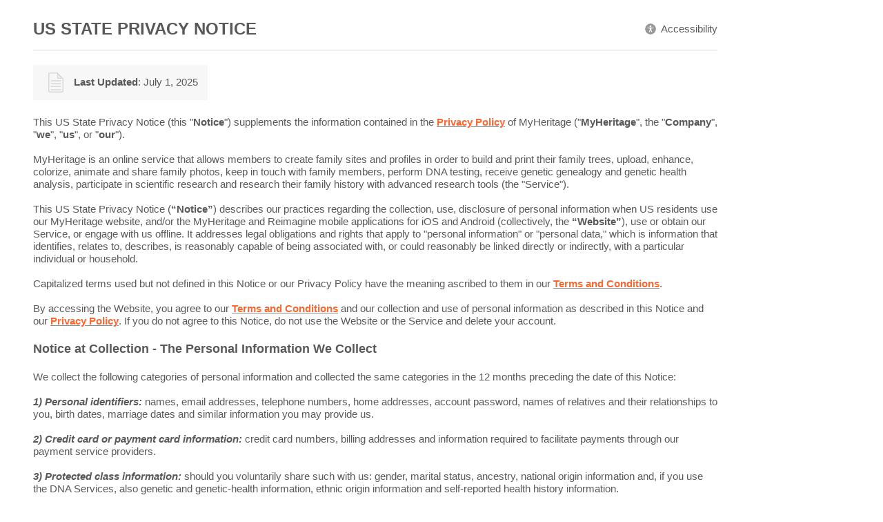

--- FILE ---
content_type: text/html; charset=UTF-8
request_url: https://www.myheritage.com/FP/Company/popup-california-privacy-notice.php?tr_id=m_451uyq2lw7_2us0bzdoru
body_size: 10828
content:
<!DOCTYPE HTML>
<html dir="LTR">
<head>
    <script type="text/javascript" >
    var builderNoTrack = true;
    var currentUserAccountID = 1000000000;
        var currentPageManagerClass = 'CompanyCaliforniaPrivacyNoticePageManager';
            var languageCode = 'EN';
    var displayLanguageDirection = 'left';
    var displayLanguageOppositeDirection = 'right';
    var imageDir = 'img';
    var ASSET_DOMAIN_ALIAS_GENERAL = 'cf.mhcache.com';
</script>    <title>MyHeritage - MyHeritage</title>
        <meta name="keywords" content="Genealogy, Family tree, My heritage, Download free family tree software, Historical records, Free family tree search, Pedigree, Lineage, Family history, Ancestry, Roots, Old family photos, Historical photographs, Surnames, Last Names, Genealogical Record Collections, Birth marriage & death records, Old newspapers, US Census, UK Census">
    <meta name="viewport" content="width=device-width, initial-scale=1">
    
    <link href="https://cf.mhcache.com/Static/FP/Assets/bundles/CssOutput/main/base-responsive_ltr_v61705908d65412f0ecb98361d206ab18.css" rel="stylesheet" type="text/css" crossorigin="anonymous"><link href="https://cf.mhcache.com/Static/FP/Assets/bundles/CssOutput/Popups/OldStylePopup_v1187670f7cd17c52dda22c01f6863633.css" rel="stylesheet" type="text/css" crossorigin="anonymous"><script src="https://cf.mhcache.com/Static/FP/Assets/bundles/JS/underscoreLibrary.min_v4ce9df9fc88cf430888d85409958ca4f.js" type="text/javascript"  crossorigin="anonymous"></script>        <script type="text/javascript" >
                var S3_JQUERY_ASSERTS = {
                    "JqueryLib" : "https://cf.mhcache.com/Static/FP/Assets/bundles/JS/JqueryLibBundled_v702e192d51a86e34f0965ff7b4ab37fa.js",
                    "JqueryUi" : "https://cf.mhcache.com/Static/FP/Assets/bundles/JS/JqueryUiBundled_v3503d1e59444a4e3e8652a39444108a1.js",
                    "JqueryPlugins" : "https://cf.mhcache.com/Static/FP/Assets/bundles/JS/JqueryPluginsBundled_v0a4d7c165641072ab12fe99addfbf911.js",
                }
                 var STATIC_JS_ASSET_LOCATION = "/Static/FP/Assets/";
                 var STATIC_CSS_ASSET_LOCATION = "/Static/FP/Assets/";
            var ASSET_DOMAIN_ALIAS_GENERAL = 'cf.mhcache.com';
        </script>
        <script src="https://cf.mhcache.com/Static/FP/Assets/bundles/JS/MainFullBundled_v5d3e1e9c3625be6ce58caeda83c0a7d5.js" type="text/javascript"  crossorigin="anonymous"></script>    <style type="text/css">
        .text {
                    margin: 24px 48px 0;
                    max-width: 992px;
            font-size: 15px;
            line-height: 18px;
            padding-bottom: 20px;
            direction: LTR;
            text-align: left;
        }

        .text h1 {
            font-size: 18px;
            line-height: 1.5;
        }

        .text p {
            margin: 18px 0;
        }

        .text ul {
            padding: 0 16px;
        }

        .text .header {
            margin-top: 5px;
            margin-bottom: 5px;
            padding: 10px;
            background-color: #f7f7f7;
            display: inline-flex;
        }

        .text .header .header_doc {
            width: 31px;
            height: 31px;
            flex-shrink: 0;
            margin: 0 7px 0;
            vertical-align: top;
            display: inline-block;
            background-image: url('/FP/Assets/Images/Icons/document.png?v=1');
        }

        .text .header .header_text {
            margin: 7px 4px;
            font-size: 15px;
            line-height: 16px;
            display: inline-block;
        }

        .comparison_table {
            border: 1px solid black;
        }

        .comparison_table td {
            padding: 10px;
            font-size: 15px;
            border: 1px solid black;
        }

        .comparison_table th {
            padding: 10px;
            font-size: 15px;
            font-weight: bold;
            border: 1px solid black;
        }
    </style>
</head>
<body class="new_design">
<div class="text">
                    <script type="text/javascript" >
                    var AWEB_BOOT = 'none';
                    var accessibilityPluginInfo = [];
                                        accessibilityPluginInfo[accessibilityPluginInfo.length] = {
                        'src': 'https://portal.allyable.com/aweb/instructions/d7de774b-252e-44f6-92ab-574ac53073ed?license=f93ee32e18d042f1adb5011a9867fc39',
                        'attributes': {
                            'crossorigin': 'anonymous',
                            'referrerpolicy': 'no-referrer-when-downgrade',
                                                            'integrity': 'sha256-Y6qxe4sCIaBURLwYeiDD4dxgrDdOn6DVmL5FhKDJIyc=',
                                                    }
                    };

                                        accessibilityPluginInfo[accessibilityPluginInfo.length] = {
                        'src': 'https://portal.allyable.com/aweb/script/3.20.7/cc30b5e9-5f3b-46a9-939c-26f641b906af?license=f93ee32e18d042f1adb5011a9867fc39',
                        'attributes': {
                            'crossorigin': 'anonymous',
                            'referrerpolicy': 'no-referrer-when-downgrade',
                                                           'integrity': 'sha256-ftqVGUQ6irhOU6msb8GV1UaBXv7wh7NkF1Mm1yBw/Fk=',
                                                    },
                    };
                </script>

                <div><style>h1.company_popup_title { font-size: 24px; line-height: 1.5;  }.accessibility_button { color: #595959;  }.company_popup_title_container { display: flex; flex-direction: row-reverse; justify-content: space-between; align-items: center; margin-bottom:16px; padding-bottom: 12px;  }@media (max-width: 740px) { .company_popup_title_container { display: block; } }</style><div class='company_popup_title_container' style='border-bottom: 1px solid #dad7d0;'><div class="accessibility_button_container company_popup_accessibility  ">
    <a class="accessibility_button" title="Accessibility" data-automations="accessibility_button" href="#">
        <span role="button" class="accessibility_button_icon" aria-label="Accessibility" data-automations="accessibility_button_icon"></span>
        <span class="accessibility_button_label" data-automations="accessibility_button_label">Accessibility</span>
    </a>
</div><h1 class='company_popup_title'><b>US STATE PRIVACY NOTICE</b></h1></div></div><script >if (window.Accessibility && window.Accessibility.AccessibilityButton) {var accessibilityButton = new window.Accessibility.AccessibilityButton(window);accessibilityButton.init();}</script>    <div class="header">
        <div class="header_doc"></div>
        <div class="header_text"><b>Last Updated</b>: July 1, 2025</div>
    </div>
    <p></p>
    <p>This US State Privacy Notice (this &quot;<b>Notice</b>&quot;) supplements the information contained in the <a id="" href="https://www.myheritage.com/privacy-policy?tr_id=m_451uyq2lw7_2us0bzdoru" class="green" target="_blank" rel="noopener">Privacy Policy</a> of MyHeritage (&quot;<b>MyHeritage</b>&quot;, the &quot;<b>Company</b>&quot;, &quot;<b>we</b>&quot;, &quot;<b>us</b>&quot;, or &quot;<b>our</b>&quot;). <br><br>MyHeritage is an online service that allows members to create family sites and profiles in order to build and print their family trees, upload, enhance, colorize, animate and share family photos, keep in touch with family members, perform DNA testing, receive genetic genealogy and genetic health analysis, participate in scientific research and research their family history with advanced research tools (the &quot;Service&quot;).</p><p>This US State Privacy Notice (<b>“Notice”</b>) describes our practices regarding the collection, use, disclosure of personal information when US residents use our MyHeritage website, and/or the MyHeritage and Reimagine mobile applications for iOS and Android (collectively, the <b>“Website”</b>), use or obtain our Service, or engage with us offline. It addresses legal obligations and rights that apply to &quot;personal information&quot; or &quot;personal data,&quot; which is information that identifies, relates to, describes, is reasonably capable of being associated with, or could reasonably be linked directly or indirectly, with a particular individual or household.</p><p>Capitalized terms used but not defined in this Notice or our Privacy Policy have the meaning ascribed to them in our <a id="" href="https://www.myheritage.com/terms-and-conditions?tr_id=m_451uyq2lw7_2us0bzdoru" class="green" target="_blank" rel="noopener">Terms and Conditions</a>.</p><p>By accessing the Website, you agree to our <a id="" href="https://www.myheritage.com/terms-and-conditions?tr_id=m_451uyq2lw7_2us0bzdoru" class="green" target="_blank" rel="noopener">Terms and Conditions</a> and our collection and use of personal information as described in this Notice and our <a id="" href="https://www.myheritage.com/privacy-policy?tr_id=m_451uyq2lw7_2us0bzdoru" class="green" target="_blank" rel="noopener">Privacy Policy</a>. If you do not agree to this Notice, do not use the Website or the Service and delete your account.</p><h1>Notice at Collection - The Personal Information We Collect</h1><p>We collect the following categories of personal information and collected the same categories in the 12 months preceding the date of this Notice:</p><p><i><b>1) Personal identifiers:</b></i> names, email addresses, telephone numbers, home addresses, account password, names of relatives and their relationships to you, birth dates, marriage dates and similar information you may provide us.</p><p><i><b>2) Credit card or payment card information:</b></i> credit card numbers, billing addresses and information required to facilitate payments through our payment service providers.</p><p><i><b>3) Protected class information:</b></i> should you voluntarily share such with us: gender, marital status, ancestry, national origin information and, if you use the DNA Services, also genetic and genetic-health information, ethnic origin information and self-reported health history information.</p><p><b><i>4) Commercial information:</i></b> records of MyHeritage products or services obtained, purchased, or considered.</p><p><i><b>5) Internet or other electronic network activity information:</b></i> information relating to how you interact with our Website, the type of computer and browser you use, the address of the website from which you linked to the Website, IP address, page views.</p><p><i><b>6) Professional information we collect from vendors or other businesses:</b></i> the name of your employer or entity that you represent, your job title, names of your supervisors or those who you supervise, and other information you voluntarily provide to us regarding your professional life.<br><br><i><b>7) Audio, electronic, and visual information:</b></i> information provided telephonically to our customer service representatives and information provided using our automated virtual assistant; identifying information included in emails sent to us, messages or comments posted on our blogs, social media accounts, or our message boards; audio recordings you add to a photo or a profile in your family tree; photographs and videos.<br><br><i><b>8) Sensitive personal information:</b></i> if you use the DNA Services: personal information that reveals ethnic origin information, genetic and genetic health information, and self-reported health history information.<br><br><i><b>9) Biometric information:</b></i> in certain states, and only if you use the Photo Tagger feature, we may collect photos of your face to create facial recognition models. The Photo Tagger feature identifies faces in your photos and creates facial recognition models (i.e., biometric information) of you and your deceased relatives, in order to help you tag people in your photos quickly and easily. It clusters faces of the same person appearing in multiple photos and allows you to tag them in all photos in one go. In the United States, we do not offer Photo Tagger in California, Illinois, Texas, and Washington and do not, therefore, collect biometric information in those states.</p><h1>Notice at Collection – Purposes for Which We Collect Personal Information</h1><p>We collect personal information for the following purposes:</p>
    <table class="comparison_table">
        <tr>
            <th class="comparison_table_cell">Categories of Personal Information</th>
            <th class="comparison_table_cell">Purposes for Collection</th>
        </tr>
        <tr>
            <td class="comparison_table_cell"><i><b>Personal identifiers:</b></i> names, email addresses, telephone numbers, home addresses, account password, names of relatives and their relationships to you, birth dates, marriage dates and similar information you may provide us.<br> <br><i><b>Protected class information</b></i>, should you voluntarily share such with us: gender, marital status, ancestry, national origin information and, if you use the DNA Services, also genetic* and genetic-health information*, ethnic origin information* and self-reported health history information*.<br> <br><i><b>Biometric information:</b></i> in certain states, and only if you use the Photo Tagger feature, photos of your face to create facial recognition models.<br> <br><i><b>Internet or other electronic network activity information:</b></i> information relating to how you interact with our Website, the type of computer and browser you use, the address of the website from which you linked to the Website, IP address, page views.<br> <br><i><b>Audio, electronic, and visual information</b></i>, information provided telephonically to our customer service representatives and information provided using our automated virtual assistant; identifying information included in emails sent to us, messages or comments posted on our blogs, social media accounts, or our message boards; audio recordings you add to a photo or a profile in your family tree; photographs and videos.</td>
            <td class="comparison_table_cell">To provide our Service</td>
        </tr>
        <tr>
            <td class="comparison_table_cell"><i><b>Personal identifiers:</b></i> name, email address, home or billing address, telephone numbers, account ID.<br> <br><i><b>Credit card or payment card information:</b></i> credit card numbers, billing addresses and information required to facilitate payments through our payment service providers.<br> <br><i><b>Commercial information:</b></i> records of MyHeritage products or services obtained or purchased.</td>
            <td class="comparison_table_cell">To process payments</td>
        </tr>
        <tr>
            <td class="comparison_table_cell"><i><b>Personal identifiers:</b></i> names, email addresses, telephone numbers, home addresses, names of relatives and their relationships to you, birth dates, marriage dates, and similar information you may provide us.<br> <br><i><b>Commercial information:</b></i> records of MyHeritage products or services obtained, purchased, or considered.<br> <br><i><b>Professional information we collect from vendors or other businesses:</b></i> name of your employer or entity that you represent, your job title, names of your supervisors or those who you supervise, and other information you voluntarily provide to us regarding your professional life.<br> <br><i><b>Audio, electronic, and visual information:</b></i> information provided telephonically to our customer service representatives and information provided using our automated virtual assistant; identifying information included in emails sent to us, messages or comments posted on our blogs, social media accounts, or our message boards.</td>
            <td class="comparison_table_cell">To communicate with you</td>
        </tr>
        <tr>
            <td class="comparison_table_cell"><i><b>Personal identifiers:</b></i> names, email addresses, home addresses, telephone numbers.<br> <br><i><b>Commercial information:</b></i> records of MyHeritage products or services obtained, purchased, or considered.<br> <br><i><b>Internet or other electronic network activity information:</b></i> information relating to how you interact with our Website, the type of computer and browser you use, the address of the website from which you linked to the Website, IP address, page views.<br> <br><i><b>Professional information we collect from vendors or other businesses:</b></i> the name of your employer or entity that you represent, your job title, names of your supervisors or those who you supervise, and other information you voluntarily provide to us regarding your professional life.</td>
            <td class="comparison_table_cell">For advertising and marketing</td>
        </tr>
        <tr>
            <td class="comparison_table_cell"><i><b>Personal identifiers:</b></i> names, email addresses, telephone numbers, home addresses, account password, names of relatives and their relationships to you, birth dates, marriage dates and similar information you may provide us.<br> <br><i><b>Protected class information</b></i>, should you voluntarily share such with us: gender, marital status, ancestry, national origin information and, if you use the DNA Services, also genetic* and genetic-health information*, ethnic origin information* and health history information*.<br> <br><i><b>Commercial information:</b></i> records of MyHeritage products or services obtained, purchased, or considered.<br> <br><i><b>Internet or other electronic network activity information</b></i>, information relating to how you interact with our Website, the type of computer and browser you use, the address of the website from which you linked to the Website, IP address, page views.<br> <br><i><b>Audio, electronic, and visual information:</b></i> information provided telephonically to our customer service representatives and information provided using our automated virtual assistant; identifying information included in emails sent to us, messages or comments posted on our blogs, social media accounts, or our message boards; audio recordings you add to a photo or a profile in your family tree; photographs and videos.</td>
            <td class="comparison_table_cell">To operate, analyze, and improve our Website and Service</td>
        </tr>
        <tr>
            <td class="comparison_table_cell"><i><b>Personal identifiers:</b></i> names, email addresses, telephone numbers, home addresses, account password, names of relatives and their relationships to you, birth dates, marriage dates and similar information you may provide us.<br> <br><i><b>Credit card or payment card information:</b></i> credit card numbers, billing addresses and information required to facilitate payments through our payment service providers.<br> <br><i><b>Commercial and financial information:</b></i> payment information and records of MyHeritage products or services obtained or purchased.<br> <br><i><b>Internet or other electronic network activity information:</b></i> information relating to how you interact with our Website, the type of computer and browser you use, the address of the website from which you linked to the Website, IP address, page views.<br> <br><i><b>Audio, electronic, and visual information:</b></i> information provided telephonically to our customer service representatives and information provided using our automated virtual assistant; identifying information included in emails sent to us, messages or comments posted on our blogs, social media accounts, or our message boards; audio recordings you add to a photo or a profile in your family tree; photographs and videos.</td>
            <td class="comparison_table_cell">To prevent fraud, activities that violate our Terms and Conditions or that are illegal; and to protect our rights and the rights and safety of our users or others</td>
        </tr>
        <tr>
            <td class="comparison_table_cell"><i><b>Personal identifiers:</b></i> names, names of relatives and their relationships to you, birth dates, marriage dates and similar information you may provide us.<br> <br><i><b>Protected class information</b></i>, gender, marital status, ancestry, national origin information, genetic* and genetic-health information*, ethnic origin information*, and self-reported health history information*.<br><br><i><b>Visual information:</b></i> photographs and videos.</td>
            <td class="comparison_table_cell">For research, provided you sign the DNA Informed Consent</td>
        </tr>
    </table>

    <p>* Sensitive personal information.</p><p><b>Notice at Collection – Sale/Sharing/Targeted Advertising</b><br><br>We do not sell, share with third parties for cross-context behavioral advertising, or process for targeted advertising (as those terms are defined in the CCPA and other state data privacy laws) the personal information of residents of California, Virginia, Colorado, Connecticut, Delaware, Iowa, Montana, New Jersey, New Hampshire, Nebraska, Oregon, Tennessee, Vermont, or Texas as well as additional U.S. states with comprehensive data privacy laws. We have not sold or shared California residents’ personal information in the 12 months prior to the date of this Notice.<br><br><b>Notice at Collection - Retention Periods</b><br><br>We retain the categories of personal information we collect for the length of time necessary to provide our Service and to comply with legal obligations or to protect our legal rights. For more information, see section 9, “Data Retention,” in our <a id="" href="https://www.myheritage.com/privacy-policy?tr_id=m_451uyq2lw7_2us0bzdoru" class="green" target="_blank" rel="noopener">Privacy Policy</a>.<br> <br><b>Categories of Sources from Which We Collect Personal Information</b></p><p><ul><li>when you sign up for and use any aspect of our Service; when you purchase a subscription or other product from us; <br><li>when you use the Service to build your family tree, conduct family research on the Website, or invite others to view or edit your family tree; <br><li>when you use our DNA Services, i.e., when you purchase our DNA test kit, or upload your DNA data that was generated by another DNA testing service; <br><li>when you post messages or comments on our blogs, social media accounts, or our message boards; <br><li>when you communicate with other users through the Service’s features (e.g., MyHeritage Inbox); <br><li>when you communicate with our customer support team or other representatives;<br><li>when you engage with our automated virtual assistant;<br><li>when you participate in any Surveys or questionnaires on the Service; <br><li>when you link an account from Facebook or Google to your account on our Service, for authentication;<br><li>when you use our Service via an integration from our genealogy partners such as Roots Magic and Family Historian;<br><li>from public and historical records;<br><li>when you visit or interact with our Website;<br><li>when you interact with us in your capacity as a representative of another entity or individual with whom we are doing business.</ul></p><p><b>Use of Cookies and Tracking Technologies</b></p><p>To enable the proper functioning and security of the Website, we collect information via cookies and other trackers, including of third parties, for example, to save your login details so you won’t need to re-enter them each time you wish to log in, or to remember the display language you previously selected so you won't need to select it each time you visit the Website. For more information about our use of cookies and similar automated means of data collection, please see our <a id="" href="https://www.myheritage.com/cookie-policy?tr_id=m_451uyq2lw7_2us0bzdoru" class="green" target="_blank" rel="noopener">Cookie Policy</a>.<br> <br>You may set your browser to notify you when you receive a cookie. Many web browsers also allow you to block cookies. You can disable cookies from your computer system by following the instructions on your browser or at <a id="" href="https://www.youradchoices.com" class="green" target="_blank" rel="noopener">www.youradchoices.com</a>. For more information about cookies, please go to <a id="" href="https://www.allaboutcookies.org" class="green" target="_blank" rel="noopener">www.allaboutcookies.org</a>.</p><p><b>Use or Disclosure of Sensitive Personal Information</b><br>We do not use or disclose sensitive personal information to create inferences or profiles about individuals or for any purposes other than providing our Service.<br> <br><b>No Profiling to Facilitate Decisions with Legal or Other Significant Effects</b><br>We do not engage in the automated processing of personal information to create profiles about individuals that are used in furtherance of decisions with legal or other similarly significant effects, such as the provision or denial of financial or lending services, housing, insurance, or access to essential goods or services.</p><h1>Disclosure of Personal Information for Business Purposes in the Past 12 Months</h1><p>The following chart describes the categories of personal information that we disclosed for a business purpose in the 12 months prior to the date of this Notice:</p>
    <table class="comparison_table">
        <tr>
            <th class="comparison_table_cell">Categories of Personal Information</th>
            <th class="comparison_table_cell">Categories of Entities to Which We Disclosed Personal Information for a Business Purpose</th>
        </tr>
        <tr>
            <td class="comparison_table_cell"><b>Personal identifiers:</b> name, email addresses, telephone numbers, home addresses, names of relatives and their relationships to you, birth dates, marriage dates and similar information you may provide us.</td>
            <td class="comparison_table_cell">Service providers that process payments, verify customer information, assist in providing information and search results for the Services, manage customer information and provide customer service (including through our call center and our automated virtual assistant), ship DNA kits, facilitate email communications, provide security services and cloud-based data storage, host our Website and assist with other IT-related functions, advertise and market our Service, provide analytics services, provide legal and accounting services.</td>
        </tr>
        <tr>
            <td class="comparison_table_cell"><b>Credit card or payment card information:</b> credit card numbers, billing addresses and information required to facilitate payments.</td>
            <td class="comparison_table_cell">Service providers that process payments.</td>
        </tr>
        <tr>
            <td class="comparison_table_cell"><b>Protected class information:</b> should you share such with us, for example: gender, marital status, ancestry, national origin information.<br> <br>If you use the DNA Services, also genetic and genetic-health information*, ethnic origin information* and self-reported health history information.*</td>
            <td class="comparison_table_cell">Service providers that provide cloud-based data storage, host our Website, assist with customer support, provide analytics services and provide legal services.<br> <br>If you use the DNA Services, service providers that process the DNA sample, process the DeepAncestry Coordinates, and provide physician oversight and genetic counseling.</td>
        </tr>
        <tr>
            <td class="comparison_table_cell"><i>Biometric information:</i> in certain states, and only if you use the Photo Tagger feature, photos of your face to create facial recognition models.</td>
            <td class="comparison_table_cell">If you use the Photo Tagger feature, service providers that process photos of your face to create facial recognition models.</td>
        </tr>
        <tr>
            <td class="comparison_table_cell"><b>Commercial information:</b> records of MyHeritage products or services obtained, purchased, or considered.</td>
            <td class="comparison_table_cell">Service providers that process payments, provide accounting services, advertise and market our Service, provide analytics services.</td>
        </tr>
        <tr>
            <td class="comparison_table_cell"><b>Internet or other electronic network activity information:</b> information relating to how you interact with our Website, the type of computer and browser you use, the address of the website from which you linked to the Website, IP address, page views.</td>
            <td class="comparison_table_cell">Service providers that assist us in marketing to those who visit our Website, provide security services and cloud-based data storage, host our Website and assist with other IT-related functions.</td>
        </tr>
        <tr>
            <td class="comparison_table_cell"><b>Professional information we collect from vendors or other businesses:</b> the name of your employer or entity that you represent, your job title, names of your supervisors or those who you supervise, and other information you voluntarily provide to us regarding your professional life.</td>
            <td class="comparison_table_cell">Service providers that manage vendor information, payment processing and provide legal and accounting services.</td>
        </tr>
        <tr>
            <td class="comparison_table_cell"><b>Audio, electronic, and visual information:</b> information provided telephonically to our customer service representatives and information provided using our automated virtual assistant; identifying information included in emails sent to us, messages or comments posted on our blogs, social media accounts, or our message boards; audio recordings you add to a photo or a profile in your family tree; photographs and videos.</td>
            <td class="comparison_table_cell">Service providers that manage customer information and provide customer service (including through our call center or emails and our automated virtual assistant), provide cloud-based data storage services.</td>
        </tr>
    </table>

    <p>* Sensitive personal information</p><p>Additionally, we may share your Personal Information to a third party in the following situations:</p><p>1) In an acquisition of MyHeritage: in the event that MyHeritage, or substantially all of its assets or stock are acquired, personal information will as a matter of course be one of the transferred assets. In such event, your information would remain subject to the promises made in the pre-existing Privacy Policy prior to the event. Note that this situation is not unique to MyHeritage and applies to most companies.</p><p>2) In legal or privacy circumstances: as required or permitted by law to comply with a subpoena or similar legal process or government request, or when we believe in good faith that disclosure is legally required or otherwise necessary to protect our rights and property or the rights, property or safety of others, including to law enforcement agencies, and judicial and regulatory authorities. We may also disclose your personal information to third parties to help detect and protect against fraud or data security vulnerabilities. We will not provide information to law enforcement unless required by a valid court order or subpoena for genetic information.<br><br><b>Children’s Personal Information</b><br>Our Services are not directed to minors under the age of 13.<br><br><b>Third Party Websites and Social Media Buttons</b><br>Our Website may contain links to third party websites, including social media buttons that link to social media platforms. This Notice does not govern how those third parties or social media platforms collect or use personal information when you are redirected to their websites/apps or social media platforms, and we do not endorse or have control over their practices. The privacy policies and terms of use for those third parties websites/apps or social media platforms govern those companies’ privacy practices. We are not responsible for the content or privacy practices of any third-party websites or platforms.<br><br><b>How We Keep Your Personal Information Secure</b><br>We implement and maintain reasonable security appropriate to the nature of the personal information that we collect, use, retain, transfer or otherwise process. We are committed to developing, implementing, maintaining, monitoring, and updating a reasonable information security program, but no such program can be perfect; in other words, all risks cannot reasonably be eliminated. Data security incidents and breaches can occur due to factors that cannot reasonably be prevented. Accordingly, while our reasonable security program is designed to manage data security risks and thus help prevent data security incidents and breaches, it cannot be assumed that the occurrence of any given incident or breach results from our failure to implement and maintain reasonable security.<br><br><b>Changes to This Notice</b><br>We may update this Notice from time to time, and when we do so, we will update the date. If the changes are material, we will notify you by email or on our Website.<br><br>Use of the Website or the Service following any changes constitutes your acceptance of the revised Notice then in effect.<br><br><b>State Data Privacy Rights and Other State-Specific Disclosures</b><br>Laws in certain US states give residents of those states specific rights with respect to the personal information collected about them. See below for more information about those rights and other state-specific disclosures.<br><br><u>Alabama</u> residents who wish to allege a violation of the Alabama Genetic Data Privacy Act of 2024 may file a complaint with the <a id="" href="https://www.alabamaag.gov/consumer-complaint" class="green" target="_blank" rel="noopener">Alabama Attorney General</a>.<br><br><u>Minnesota</u> residents who wish to allege a violation of the Minnesota Genetic Information Privacy Act (GIPA) <a id="" href="https://mn.gov/commerce/consumer/file-a-complaint" class="green" target="_blank" rel="noopener">may file a complaint with the Minnesota Department of Commerce</a>, pursuant to Minn. Stat. §45.027.<br><br><u>Virginia</u> residents who wish to allege a violation of Va. Code Ann. §59.1-593 through §59.1-602 of 2023 (relative to genetic data privacy) may file a complaint with the <a id="" href="https://www.oag.state.va.us/consumer-protection/index.php/file-a-complaint" class="green" target="_blank" rel="noopener">Virginia Attorney General</a>.</p><h1>CALIFORNIA</h1><p>If you are a California resident, the California Consumer Privacy Act <b>(“CCPA”)</b> and other California laws grant the rights described below with respect to their personal information we collect about you.</p><h1>Your Right to Request Disclosure of Information We Collect and Share About You</h1><p>California residents have the right to request certain information about our practices with respect to their personal information. In particular, you have the right to request that we disclose any or all of the following information to you about our processing of your personal information since January 1, 2022:</p><p><ul><li>Specific pieces of your personal information that we've collected<br><li>The categories of personal information we have collected<br><li>The sources from which we collected personal information<br><li>The business or commercial purposes for which we collected personal information<br><li>The categories of third parties with which we disclosed personal information<br><li>The categories of personal information that we've disclosed to third parties for business purposes</ul></p><h1>We Do Not Sell or Share Your Personal Information</h1><p>As defined in the CCPA, we do not sell or share California residents’ personal information to third parties.</p><h1>Your Right To Request The Deletion Of Personal Information We Have Collected From You</h1><p>Upon your request, we will delete your personal information we have collected from you, subject to exceptions under the law.</p><h1>Your Right to Request to Correct Personal Information We Hold About You</h1><p>You have the right to request that we correct personal information we hold that you believe is not accurate. We will take steps to determine the accuracy of the personal information that is the subject of your request to correct, and in doing so will consider the totality of the circumstances relating to the personal information you have identified as being incorrect. We may ask that you provide documentation regarding your request to correct in order to assist us in evaluating the request.</p><h1>Shine the Light</h1><p>California residents with whom we have an established business relationship are entitled to ask us for a notice describing certain categories of personal customer information we shared in the immediately preceding calendar year with third parties for those third parties’ direct marketing purposes. We do not share your personal information with third parties or corporate affiliates for their direct marketing purposes.</p><h1>How We Respond to Do Not Track Signals</h1><p>We do not currently respond to Do Not Track (<b>“DNT”</b>) signals from your browser because a uniform technological standard has not yet been developed for DNT.</p><h1>Exercising Your Rights</h1><p>To exercise any of the rights described in this Notice, email privacy@myheritage.com, or call us at +1-844-994-1888 (toll-free number in the USA). To exercise the right to delete or the right to request information we collect and share about you, you can also complete <a id="" href="https://www.myheritage.com/delete-account?forcelogin=&tr_id=m_451uyq2lw7_2us0bzdoru" class="green" target="_blank" rel="noopener">this form for the right to request deletion</a> or <a id="" href="https://www.myheritage.com/FP/request-user-data.php?forcelogin=&tr_id=m_451uyq2lw7_2us0bzdoru" class="green" target="_blank" rel="noopener">this form for the right to request information we collect and share about you</a>. All requesters will be required to authenticate themselves before we respond to their request.</p><p>California residents who wish to allege a violation of the California Genetic Information Privacy Act (GIPA) can lodge a complaint with any of the following California prosecutorial entities: the <a id="" href="https://oag.ca.gov/consumers" class="green" target="_blank" rel="noopener">California Attorney General’s Office</a>, <a id="" href="https://www.cdaa.org/about-us/list-of-district-attorney-offices-by-county" class="green" target="_blank" rel="noopener">a district attorney</a>, or authorized county counsel. Residents of cities with more than 750,000 residents may file a complaint with their <a id="" href="https://www.cdaa.org/city-attorney-roster" class="green" target="_blank" rel="noopener">city attorney</a>, and residents of cities with full-time city prosecutors may file a complaint with their city prosecutor. California residents who believe that their Personal Information was used improperly <a id="" href="https://oag.ca.gov/contact/consumer-complaint-against-business-or-company" class="green" target="_blank" rel="noopener">may file a complaint with the</a> <a id="" href="https://cppa.ca.gov/" class="green" target="_blank" rel="noopener">California Privacy Protection Agency (CPPA)</a>.</p><p><u>Authorized Agents</u><br><br>You may designate an agent to submit requests on your behalf. If you do so, we will require your written authorization to release your personal information to your agent. The agent will need to provide us with your signed permission indicating the agent has been authorized to submit the request on your behalf. We will also require that you verify your identity directly with us or confirm with us that you provided the agent with permission to submit the request.</p><p><u>Verification Process</u><br><br>If you have an account with us, you may be asked to log in to your account. If you do not have an account with us, you may be asked to provide us with personal information to be matched with information we already have. The number and scope of such personal information will depend on the sensitivity of the personal information involved and the risk of harm due to any unlawful disclosure or deletion of such personal information. Such information may include your date of birth, place of birth, and information relating to the family tree you appear in. If we do not have a reasonable method by which we can verify your identity to the degree of certainty required, then your request may be denied.</p><p><u>Response Timeline and Additional Information</u><br><br>For requests for access, correction, or deletion, we will first acknowledge receipt of your request within 10 business days of receipt of your request. We provide a substantive response to your request as soon as we can, generally within 45 days from when we receive your request, although we may be allowed to take longer to process your request under certain circumstances. If we expect your request is going to take us longer than normal to fulfill, we will let you know.<br><br>We usually act on requests and provide information free of charge, but we may charge a reasonable fee to cover our administrative costs of providing the information in certain situations. In some cases, the law may allow us to refuse to act on certain requests. When this is the case, we will endeavor to provide you with an explanation as to why.</p><p>If you wish to receive further information or have any questions or concerns, email us at <a id="" href="mailto:privacy@myheritage.com" class="green" target="_blank" rel="noopener">privacy@myheritage.com</a>.</p><h1>Right to Non-Discrimination</h1><p>If you exercise any of the rights explained in this Notice, we will continue to treat you fairly. Consumers who exercise their rights under this Notice will not be denied or charged different prices or rates for goods or services, or provided a different level or quality of goods or services than other Consumers.</p><p><b>COLORADO, CONNECTICUT, DELAWARE, MONTANA, NEW JERSEY, NEW HAMPSHIRE, NEBRASKA, OREGON, TENNESSEE, TEXAS, VERMONT, VIRGINIA, AND OTHER U.S. STATES WITH COMPREHENSIVE DATA PRIVACY LAWS</b><br><br>If you are a Colorado, Connecticut, Delaware, Montana, New Jersey, New Hampshire, Nebraska, Oregon, Tennessee, Texas, Vermont or Virginia resident, as well as resident from additional U.S. states with comprehensive data privacy laws, your state privacy act as applicable grants the rights described below with respect to personal information we collect about you.<br><br><ul><li><b>Right to Know:</b> You have the right to confirm whether or not we are processing their personal information.<br><li><b>Right to Access/Copy:</b> You have the right to access or request a portable copy of your personal information.<br><li><b>Right to Delete:</b> You have the right to request deletion of the personal information that we have collected about you and to have such information deleted, subject to certain exceptions.<br><li><b>Right to Correct:</b> You have the right to ask that we correct inaccuracies in your personal information, taking into account the nature of personal data and purposes of processing such information.</ul><br><br>Please note that for purpose of this section of this Notice, we consider “personal information” to have the same meaning as “personal data” as defined under the above mentioned acts.<br> <br><b>Exercising Your Rights and How We Will Respond</b><br>To exercise your rights please complete <a id="" href="https://www.myheritage.com/delete-account?forcelogin=&tr_id=m_451uyq2lw7_2us0bzdoru" class="green" target="_blank" rel="noopener">this form for the right to request deletion</a> or <a id="" href="https://www.myheritage.com/FP/request-user-data.php?forcelogin=&tr_id=m_451uyq2lw7_2us0bzdoru" class="green" target="_blank" rel="noopener">this form for the right to know, obtain a copy or to correct</a>. We will respond to such requests within 45 days from when we receive your request, although we may be allowed to take longer to process your request under certain circumstances. If we expect your request is going to take us longer than normal to fulfill, we will let you know.<br><br>We usually act on requests and provide information free of charge, but we may charge a reasonable fee to cover our administrative costs of providing the information in certain situations. In some cases, the law may allow us to refuse to act on certain requests. When this is the case, we will endeavor to provide you with an explanation as to why.<br> <br><b>Our Commitment to Honoring Your Rights, Right to Non-Discrimination</b><br>If you exercise any of the rights explained in this Notice, we will continue to treat you fairly. If you exercise your rights under this Notice, you will not be denied or charged different prices or rates for goods or services or provided a different level or quality of goods or services than others.<br> <br><b>Verification of Identity</b><br>If you have an account with us, you may be asked to log in to your account. If you do not have an account with us, you may be asked to provide us with personal data to be matched with data we already have. The number and scope of such personal data will depend on the sensitivity of personal data involved and the risk of harm due to any unlawful disclosure or deletion of such personal data. Such information may include your date of birth, place of birth, and information relating to the family tree you appear in.<br>If we cannot reasonably verify your identity to the degree of certainty required, then your request may be denied.<br> <br><u>When We Do Not Act on a Request – Appeal Process</u><br>In some cases, we may not act on your requests (e.g., if we cannot do so under other laws that apply). When this is the case, we will explain our reasons for not providing you with the information or taking the action (e.g., correcting data) you requested.<br> <br>Additionally, you have the right to appeal our decision by contacting us at <a id="" href="mailto:privacy@myheritage.com" class="green" target="_blank" rel="noopener">privacy@myheritage.com</a> within 30 days after your receipt of our decision. Please provide us with an email address to identify your original request. We will respond to your appeal within 60 days of our receipt of the request, or within 45 days if you are a resident of New Jersey or Oregon.</p><p></p><h1>NEVADA</h1><p>Pursuant to Nevada law, you may direct a commercial operator of a website not to sell certain personal information a business has collected or will collect about you. MyHeritage does not sell personal information as it is described in Nevada law. For more information about how we handle and share your personal information or your rights under Nevada law, contact us at <a id="" href="mailto:privacy@myheritage.com" class="green" target="_blank" rel="noopener">privacy@myheritage.com</a>.</p><h1>UTAH and IOWA</h1><p>If you are a Utah or an Iowa resident, your state privacy act grants the rights described below with respect to personal information we collect about you.<br><br><ul><li><b>Right to Know</b>: You have the right to confirm whether or not we are processing your personal information and to access such data.<br><li><b>Right to a Copy</b>: You have the right to obtain a portable and readily usable copy of the personal information that you previously provided to us that, where the processing is automated, can be transmitted to another data controller without impediment.<br><li><b>Right to Delete</b>: You have the right to request deletion of the personal information that we have collected about you and to have such information deleted, subject to certain exceptions.</ul><br><br>While the privacy act provides the right to opt out of the sale of personal information, we do not sell personal information consistent with the definition of “sale” under the Utah and Iowa laws.<br><br>Please note that for purpose of this section of this Notice, we consider “personal information” to have the same meaning as “personal data” as defined under the applicable privacy act.<br><br><b>Exercising Your Rights and How We Will Respond</b><br>To exercise your rights to know, delete or correct, or to ask a question, email <a id="" href="mailto:privacy@myheritage.com" class="green" target="_blank" rel="noopener">privacy@myheritage.com</a>. You can also complete <a id="" href="https://www.myheritage.com/delete-account?forcelogin=&tr_id=m_451uyq2lw7_2us0bzdoru" class="green" target="_blank" rel="noopener">this form for the right to request deletion</a> or <a id="" href="https://www.myheritage.com/FP/request-user-data.php?forcelogin=&tr_id=m_451uyq2lw7_2us0bzdoru" class="green" target="_blank" rel="noopener">this form for the right to know, obtain a copy or to correct</a>. We will respond to such requests within 45 days from when we receive your request although we may be allowed to take longer to process your request under certain circumstances. If we expect your request is going to take us longer than normal to fulfill, we will let you know.<br><br>We usually act on requests and provide information free of charge, but we may charge a reasonable fee to cover our administrative costs of providing the information in certain situations. In some cases, the law may allow us to refuse to act on certain requests. When this is the case, we will endeavor to provide you with an explanation as to why.<br><br><b>Verification of Identity</b><br>If you have an account with us, you may be asked to log in to your account. If you do not have an account with us, you may be asked to provide us with personal data to be matched with data we already have. The number and scope of such personal data will depend on the sensitivity of personal data involved and the risk of harm due to any unlawful disclosure or deletion of such personal data.<br><br>If we cannot reasonably verify your identity to the degree of certainty required, then your request may be denied. We will notify you to explain the basis of the denial.<br><br><u>When We Do Not Act on a Request – Appeal Process</u><br>In some cases, we may not act on your requests (e.g., if we cannot do so under other laws that apply). When this is the case, we will explain our reasons for not providing you with the information or taking the action (e.g., correcting data) you requested.<br><br>Additionally, if you are an Iowa resident you have the right to appeal our decision by contacting us at <a id="" href="mailto:privacy@myheritage.com" class="green" target="_blank" rel="noopener">privacy@myheritage.com</a> within 30 days after your receipt of our decision. Please provide us with an email address to identify your original request. We will respond to your appeal within 60 days of our receipt of the request.</p><h1>VIRGINIA</h1><p>If you are a Virginia resident, the Virginia Consumer Data Privacy Act (“VCDPA”) grants you the following rights with respect to the personal data we collect about you:</p><p><ul><li><b>Right to Know</b>: Virginia residents have the right to confirm whether or not we are processing their personal data and to access such data, including by obtaining a copy of data that they previously provided to us. <br><li><b>Right to Delete</b>: Virginia residents have the right to request deletion of their personal data that we have collected about them and to have such personal data deleted, subject to certain exceptions. <br><li><b>Right to Correct</b>: Virginia residents have the right to ask that we correct inaccuracies in their personal data, taking into account the nature of personal data and purposes of processing such information.</ul></p><p>To exercise any of the rights described in this Notice, or for additional information about how to exercise your rights, email <a id="" href="mailto:privacy@myheritage.com" class="green" target="_blank" rel="noopener">privacy@myheritage.com</a> or call us at +1-844-994-1888 (toll-free number in the USA). You can also complete <a id="" href="https://www.myheritage.com/delete-account" class="green" target="_blank" rel="noopener">this form for the right to request deletion</a> or <a id="" href="https://www.myheritage.com/FP/request-user-data.php" class="green" target="_blank" rel="noopener">this form for the right to know and to correct</a>. All requesters will be required to authenticate themselves before we respond to their request.</p><p><b>Verification of Identity</b></p><p>If you have an account with us, you will be asked to log in to your account. If you do not have an account with us, you may be asked to provide us with personal data to be matched with data we already have. The number and scope of such personal data will depend on the sensitivity of personal data involved and the risk of harm due to any unlawful disclosure or deletion of such personal data. Such information may include your date of birth, place of birth, and information relating to the family tree you appear in.<br><br>If we do not have a reasonable method by which we can verify your identity to the degree of certainty required, then your request may be denied.</p><p><b>Response Timeline and Additional Information</b></p><p>For requests to know, delete or correct personal data, we will provide a substantive response to your request as soon as we can, generally within 45 days from when we receive your request, although we may be allowed to take longer to process your request under certain circumstances. If we expect your request is going to take us longer than normal to fulfill, we will let you know. We usually act on requests and provide information free of charge, but we may charge a reasonable fee to cover our administrative costs of providing the information in certain situations. In some cases, the law may allow us to refuse to act on certain requests. When this is the case, we will endeavor to provide you with an explanation as to why. If you wish to receive further information or have any questions or concerns, email us at <a id="" href="mailto:privacy@myheritage.com" class="green" target="_blank" rel="noopener">privacy@myheritage.com</a>.<br><br><u>When We Do Not Act on a Request – Appeal Process</u><br>In some cases, we may not act on your requests (e.g., if we cannot do so under other laws that apply). When this is the case, we will explain our reasons for not providing you with the information or taking the action (e.g., correcting data) you requested.<br><br>Additionally, you have the right to appeal our decision by contacting us at <a id="" href="mailto:privacy@myheritage.com" class="green" target="_blank" rel="noopener">privacy@myheritage.com</a> within 30 days after your receipt of our decision. Please provide us with an email address to identify your original request. We will respond to your appeal within 60 days of our receipt of the request.</p></div>
<script type="text/javascript">
    var mhXsrfToken = "1769205591.b25e70af96f0072bdd0a54a4e561a634";</script>
</body>
</html>


--- FILE ---
content_type: text/css
request_url: https://cf.mhcache.com/Static/FP/Assets/bundles/CssOutput/Popups/OldStylePopup_v1187670f7cd17c52dda22c01f6863633.css
body_size: 414
content:
@charset "UTF-8";
/* stylelint-disable */
/* stylelint-disable */
/* stylelint-disable */
/* stylelint-disable */
/* stylelint-disable */
/**
* Transforms a given palette color to the transparent version of it
*/
/* stylelint-disable */
p {
  margin: 12px 0;
}

a.green {
  color: #7EB021;
  text-decoration: underline;
  text-transform: none;
  list-style-type: disc;
  font-weight: bold;
}

.new_design {
  -webkit-text-size-adjust: 150%;
}
.new_design,
.new_design h1,
.new_design h2 {
  color: #595959;
}
.new_design a.green {
  color: #f56932;
}
.new_design .close_x:after {
  content: "✕";
}

--- FILE ---
content_type: text/javascript
request_url: https://cf.mhcache.com/Static/FP/Assets/bundles/JS/MainFullBundled_v5d3e1e9c3625be6ce58caeda83c0a7d5.js
body_size: 69088
content:
(()=>{var e,t,n={7305:()=>{!function(){var e=function(){var e={},t={};this.setFeatureExperiments=function(t){e=t},this.setFeatureFlags=function(e){t=e},this.isUserInExperiment=function(t){return void 0!==e[t]&&void 0!==e[t].isUserInExperiment&&e[t].isUserInExperiment},this.getExperimentVariantName=function(t){return void 0===e[t]||void 0===e[t].experimentVariantName?"":e[t].experimentVariantName},this.isFeatureEnabled=function(e){return void 0!==t[e]&&void 0!==t[e].isFeatureEnabled&&t[e].isFeatureEnabled},this.logExperimentActivity=function(e,t,n,i,o){var r=getAjaxObject();if(i="number"==typeof i?i:1,void 0!==e&&void 0!==t){o&&(r.onreadystatechange=function(){r.readyState>=2&&(r.onreadystatechange=null,o())},n=!0),void 0===n&&(n=!0);var a="";a+="experimentName="+encodeURI(e),a+="&activityName="+encodeURI(t),a+="&action=logExperimentActivity",a+="&countValue="+i,r.open("GET","/FP/feature-exposure.php?"+a,n),r.send(null)}},this.createOnRequestsPassedCallback=function(e,t){var n=0;return function(){n++,Number.isInteger(e)&&n>=e&&t&&t()}},this.getConfigValue=function(e){return!(!t.hasOwnProperty(e)||!t[e].hasOwnProperty("configValue"))&&t[e].configValue},this.getJsonValue=function(e){var t=this.getConfigValue(e)||null,n=null;try{n=JSON.parse(t)}catch(e){n=null}return n}},t=window.features||{};t.exposureService=new e,window.FeatureExposureService=e,window.features=t}()},76179:()=>{!function(){function e(e){const t=window&&window.mhXsrfToken;fetch("/FP/API/LegalNotifications/legal-notification-acceptance.php",{method:"POST",headers:{"Content-Type":"application/json","X-CSRF-TOKEN":t},body:JSON.stringify({accept:e})}).then((function(){}))}globalThis.openLegalNotificationAcceptancePopup=function(t,n,i){var o=new this.window.MH_Dialog({title:t,message:n,iconClassName:"mhNoIcon",messageIsHTML:!0,close:function(){o.close(),e(1)},buttons:{primary:{text:i,click:function(){o.close(),e(1)}},secondary:!1}})}}()},95034:()=>{"undefined"!=typeof jQuery&&function(){"use strict";var e=window.mobilePromotionalBanner,t=jQuery("#promotional_banner"),n=jQuery("#promotional_banner_dismiss"),i=jQuery(".promotional_action"),o=jQuery(".promotional_banner_wrapper"),r=jQuery("#promotional_banner_body_styling"),a=new e.MobilePromotionalBannerService;a.init();var s=new e.MobilePromotionalBannerController;s.init({mobilePromotionalBannerService:a}),s.bindDismissBannerAction(t,o,n,r),s.bindAppButtons(i),s.bindBannerViewed(t)}()},4674:()=>{(window.mobilePromotionalBanner=window.mobilePromotionalBanner||{}).MobilePromotionalBannerController=function(){var e;this.init=function(t){e=t.mobilePromotionalBannerService},this.bindDismissBannerAction=function(t,n,i,o){i&&i.length>0&&i.on("click",(function(){t.slideUp(),n.slideUp(),o.remove(),e.reportPromotionDismissal()}))},this.bindAppButtons=function(t){t&&t.length>0&&t.on("click",(function(){e.reportPromotionSuccess()}))},this.bindBannerViewed=function(t){t&&t.is(":visible")&&e.reportPromotionViewed()}}},40443:()=>{(window.mobilePromotionalBanner=window.mobilePromotionalBanner||{}).MobilePromotionalBannerService=function(){var e,t=this;function n(t){e.writeActivityIndicator("mobile-web-onboarding.MobilePromotionalBanner."+t)}t.init=function(t){e=t||window},t.reportPromotionDismissal=function(){n("BannerDismissed")},t.reportPromotionSuccess=function(){n("GetTheAppButtonClicked")},t.reportPromotionViewed=function(){n("BannerViewed")}}},79579:()=>{!function(){var e=!1,t=!1;function n(e){const t=window&&window.mhXsrfToken;fetch("/FP/API/SignupPopup/emailAcceptance.php",{method:"POST",headers:{"Content-Type":"application/json","X-CSRF-TOKEN":t},body:JSON.stringify({accept:e})}).then((function(){}))}globalThis.openEmailAcceptancePopup=function(i,o,r,a){var s=new this.window.MH_Dialog({title:i,message:o,iconClassName:"",messageIsHTML:!0,close:function(){t||window.writeActivityIndicator("new-tree.consent_popup.closed_with_x"),s.close(),e||n(0)},buttons:{primary:{text:r,click:function(){window.writeActivityIndicator("new-tree.consent_popup.user_accepted"),e=!0,t=!0,s.close(),n(1)}},secondary:{text:a,click:function(){window.writeActivityIndicator("new-tree.consent_popup.user_rejected"),e=!0,t=!0,s.close(),n(0)}}}})}}()},49451:()=>{!function(e,t){"use strict";var n=[{onWhite:"/FP/Assets/Images/Locations/powered_by_google_on_white.png","onWhite@2x":"/FP/Assets/Images/Locations/powered_by_google_on_white@2x.png",onNonWhite:"/FP/Assets/Images/Locations/powered_by_google_on_non_white.png","onNonWhite@2x":"/FP/Assets/Images/Locations/powered_by_google_on_non_white@2x.png"}],i={resultsLimit:5};function o(e){this.windowObj=e||t,this.getSuggestions=_.throttle(this._getSuggestions.bind(this),300)}o.prototype.init=function(){var e=new jQuery.Deferred;return this.insertGoogleApiScriptDeferred=e,jQuery.getScript("https://maps.googleapis.com/maps/api/js?libraries=places&key=AIzaSyB3ST7ubM5RvYAJIAVU9lkH7Spp12jHvt8").done((function(){e.resolve()})).fail((function(n){e.reject("Error:"+n),t.writeActivityIndicator("locations.Autocomplete.GooglePlaces.ScriptLoadError",void 0,!0)})),!0},o.prototype.getPoweredByUrls=function(){return n},o.prototype._getSuggestions=function(e,n){n=n||{},_.defaults(n,i);var o=new jQuery.Deferred,r=this;return e&&e.length>=2?this.insertGoogleApiScriptDeferred?this.insertGoogleApiScriptDeferred.promise().done((function(){var t=r.windowObj,i=t.google;i&&i.maps&&i.maps.places?((new i.maps.places.AutocompleteService).getPlacePredictions({input:e,types:["(regions)"]},(function(e,r){var a=[];if(r===i.maps.places.PlacesServiceStatus.ZERO_RESULTS)o.resolve(a);else if(r===i.maps.places.PlacesServiceStatus.OK){var s=n.resultsLimit;a=e.slice(0,s).map((function(e){return{name:e.description,extendedInfo:e}})),o.resolve(a)}else o.reject("Error: failed to fetch suggestions for the given searchTerm. Returned status code: "+r),t.writeActivityIndicator("locations.Autocomplete.GooglePlaces.GotErrorFromApi",r,!0)})),t.writeActivityIndicator("locations.Autocomplete.GooglePlaces.ApiCall",void 0,!0)):o.reject("Error: the namespace google.maps.places does not exist on the window.")})).fail(o.reject):(o.reject("Error: init() must be called before other API calls on this object."),t.writeActivityIndicator("locations.Autocomplete.GooglePlaces.GetSuggestionsCalledBeforeInit",void 0,!0)):o.reject("Error: searchTerm must be a string with at least 2 characters."),o.promise()},(e.mhLocations=e.mhLocations||{}).LocationsGoogleFetcher=o}(window,window)},73859:()=>{!function(e,t){"use strict";var n={resultsLimit:5};function i(e,n){this.windowObj=e||t,this.individualId=n}i.prototype.init=function(){if(!this.individualId)return!1;var e=this.windowObj,t=this,n={apiTypeID:12,siteID:e.currentSiteId,individualID:this.individualId,accountID:e.currentUserAccountID,displayLang:e.languageCode,currentSiteID:e.currentSiteId},i="/FP/API/Profile/get-profile-property.php?"+jQuery.param(n),o=new jQuery.Deferred;return this.fetchPlacesDeferred=o,jQuery.ajax({type:"GET",url:i}).done((function(e){var n=getProfilePropertyResponseTransformer.transformPropertyApiXmlResponseToArray(e);t.places=n,t.lowercasePlaces=n.map((function(e){return e.toLowerCase()})),o.resolve(n)})).fail((function(){o.reject("Error trying to fetch the list of places.")})),!0},i.prototype.updateAvailableLocations=function(e){var t=new jQuery.Deferred,n=this;return e&&e.length>=2?this.fetchPlacesDeferred?this.fetchPlacesDeferred.promise().done((function(){n.places.push(e),n.lowercasePlaces.push(e.toLowerCase()),t.resolve()})).fail(t.reject):t.reject("Error: init() must be called before other API calls on this object."):t.reject("Error: searchTerm must be a string with at least 2 characters."),t.promise()},i.prototype.getPoweredByUrls=function(){return[]},i.prototype.getSuggestions=function(e,t){t=t||{},_.defaults(t,n);var i=new jQuery.Deferred,o=this;if(e&&e.length>=2)if(this.fetchPlacesDeferred){var r=e.toLowerCase();this.fetchPlacesDeferred.promise().done((function(){for(var e=t.resultsLimit,n=[],a=0,s=o.lowercasePlaces.length;a<s&&n.length<e;a++)o.lowercasePlaces[a].indexOf(r)>=0&&n.push(a);var l=n.map((function(e){return{name:o.places[e]}}));i.resolve(l)})).fail(i.reject)}else i.reject("Error: init() must be called before other API calls on this object.");else i.reject("Error: searchTerm must be a string with at least 2 characters.");return i.promise()},(e.mhLocations=e.mhLocations||{}).LocationsMyHeritageFetcher=i}(window,window)},52296:()=>{!function(e,t){"use strict";function n(e){this.windowObj=e||t}n.prototype.createLocationsSuggestionsManager=function(e){var t=this.windowObj,n=new t.mhLocations.LocationsMyHeritageFetcher(null,e),i=null;return t.features.exposureService.isFeatureEnabled("Locations.Autocomplete.GooglePlaces.Exposure")&&(i=new t.mhLocations.LocationsGoogleFetcher),new t.mhLocations.LocationsSuggestionsManager(n,i)},(e.mhLocations=e.mhLocations||{}).LocationsSuggestionsFactory=n}(window,window)},25009:()=>{!function(e){"use strict";var t={resultsLimit:5};function n(e,t){this.myHeritageFetcher=e,this.otherFetcher=t,this.initialized=!1}n.prototype.init=function(){return!0===this.initialized||(!1===this.myHeritageFetcher.init()?(this.myHeritageFetcherError=!0,!1):(this.initialized=!0,!this.otherFetcher||this.otherFetcher.init()))},n.prototype.updateAvailableLocations=function(e){var t=new jQuery.Deferred;return!0===this.myHeritageFetcherError?(t.reject("Error: The MyHeritage fetcher object could not be initialized, and therefore we cannot perform locations autocomplete."),t.promise()):(e&&e.length>=2?this.myHeritageFetcher.updateAvailableLocations(e).done(t.resolve).fail(t.reject):t.reject("Error: searchTerm must be a string with at least 2 characters."),t.promise())},n.prototype.getPoweredByUrls=function(){var e=this.myHeritageFetcher.getPoweredByUrls();return this.otherFetcher&&(e=e.concat(this.otherFetcher.getPoweredByUrls())),e},n.prototype.getSuggestions=function(e,n){n=n||{},_.defaults(n,t);var i=new jQuery.Deferred,o=this;return!0===this.myHeritageFetcherError?(i.reject("Error: The MyHeritage fetcher object could not be initialized, and therefore we cannot perform locations autocomplete."),i.promise()):(e&&e.length>=2?this.myHeritageFetcher.getSuggestions(e,n).done((function(t){function r(){t=t.slice(0,n.resultsLimit),i.resolve(t)}if(t.length>=n.resultsLimit||!o.otherFetcher)return r();o.otherFetcher.getSuggestions(e,n).done((function(e){var n=_.pluck(t,"name");e.forEach((function(e){n.indexOf(e.name)<0&&t.push(e)})),r()})).fail((function(){r()}))})).fail(i.reject):i.reject("Error: searchTerm must be a string with at least 2 characters."),i.promise())},(e.mhLocations=e.mhLocations||{}).LocationsSuggestionsManager=n}(window)},19263:()=>{!function(e){"use strict";(window.mhNavigation=window.mhNavigation||{}).DockedElement=function(){var e,t,n,i,o,r;function a(){var e=0;null!==i&&(e=0-i.getStackedHeight()),o=n.offset().top+e}function s(){e.scrollTop()>o?(t.addClass("docked"),t.trigger("docking"),null!==i&&i.dockedAboveAnotherElement()):(t.removeClass("docked"),t.trigger("undocking"),null!==i&&i.removedDockingAboveAnotherElement())}this.reset=function(){a()},this.getStackedHeight=function(){var e=0;return n&&(e=n.height()),null===i?e:i?e+i.getStackedHeight:e},this.dockedAboveAnotherElement=function(){t&&t.addClass("docked_above")},this.removedDockingAboveAnotherElement=function(){t&&t.removeClass("docked_above")},this.isDockable=function(){return r},this.deactivate=function(){e.off("scroll",s)},this.init=function(o,l,d,c){i=c||null,e=jQuery(window),t=o,n=l,r=d,null!==i&&t.css("top",i.getStackedHeight()+"px"),a(),r&&(s(),e.on("scroll",s))}}}()},63119:()=>{!function(e){"use strict";(window.mhNavigation=window.mhNavigation||{}).DropDownMenu=function(){var e=null,t=null,n=!1,i=null,o=null;function r(i){n?a():function(){t.show(),e.attr("aria-expanded",!0);var i=jQuery("html");i.trigger("click"),i.on("click",s),n=!0}(),i.stopPropagation(),i.preventDefault()}function a(){t.hide(),e.attr("aria-expanded",!1),jQuery("html").off("click",s),n=!1}function s(){a()}this.init=function(n,i){t=i,(e=n).on("click",r)},this.getMenuTitle=function(){return null===i&&(i=e?e.html():""),i},this.getMenuLinks=function(){return null===o&&(o=t?t.html():""),jQuery.Deferred().resolve(o)}}}()},11930:()=>{!function(e){"use strict";(window.mhNavigation=window.mhNavigation||{}).Footer=function(){this.init=function(e,t){var n=null;jQuery(".footer_link#SignUp").on("click",(function(e){e.preventDefault();var t=jQuery("#footer_new").data("treeWizardUrl");window.successfulSignupCallback=function(e){window.successfulSignupCallback=void 0,window.location.href=t.replace("site_id",e)};window.openSignupPopup(languageCode,{flavor:"noPasswordConfirmationSignup",signupReason:"footer",popupType:"signupOnly",createTreeOnSignup:!0,destinationURLToPaywall:!1,should_redirect_to_magic7:!0,shouldDefineSignupPopupContentAdjustmentFunction:!0})})),e.loginLink&&e.loginLink.length>0&&e.loginLink.on("click",(function(e){logIn(),e.stopPropagation()})),e.signupLink&&e.signupLink.length>0&&e.signupLink.on("click",(function(e){signupFromCompanyHome(),e.stopPropagation()})),t&&t.hover((function(){clearTimeout(n),n=setTimeout((function(){if(!t.hasClass("footer_active")){var e=t.position().top;t.css({top:"auto"});var n=t.position().top;t.css({top:e+"px"}),t[0].offsetTop,t.css({top:n-40+"px"}),t.addClass("footer_active")}}),200)}),(function(){clearTimeout(n),n=setTimeout((function(){if(t.hasClass("footer_active")){t.css({transition:"initial"}),t.css({top:"auto"});var e=t.position().top;t.css({top:"calc(100% - 45px)"});var n=t.position().top;t.css({top:e+"px"}),t[0].offsetTop,t.css({transition:"all 0.2s"}),t.css({top:n+"px"}),t.css({top:"calc(100% - 45px)"}),t.removeClass("footer_active")}}),200)}))}}}()},23190:()=>{!function(){"use strict";if("undefined"!=typeof jQuery){var e=new window.mhNavigation.Footer,t=jQuery("#pk_master_footer_container");t.hasClass("sliding_footer")||(t=null),e.init({loginLink:jQuery("#LoginLink"),signupLink:jQuery("#sign_up_footer_link")},t)}}()},64852:()=>{!function(e){"use strict";(window.mhNavigation=window.mhNavigation||{}).MasterPage=function(){var e;this.init=function(t){t&&t.wrapper&&(e=t.wrapper)},this.showFooter=function(){e&&jQuery(e).removeClass("footer_off")},this.hideFooter=function(){e&&jQuery(e).addClass("footer_off")}}}()},4382:()=>{!function(e){"use strict";(window.mhNavigation=window.mhNavigation||{}).MobileHeader=function(){var e,t,n,i,o,r,a,s,l,d;function c(e){return d[e]=d[e]||jQuery(e),d[e]}function u(){t.toggleClass("pushed");var n=o.isIos?"touchstart":"click";t.hasClass("pushed")?(e.on(n,p),i&&i.close()):e.off(n,p)}function p(e){e&&e.originalEvent&&("LTR"==o.dir&&e.originalEvent.pageX>n.outerWidth()||"RTL"==o.dir&&e.originalEvent.pageX<n.offset().left)&&u()}this.init=function(c,p,m,g,f,h,y,w,v,E){e=c,t=p,n=m,i=f,o=h,r=y,a=w,s=v,l=E,d=[],g.on("click",(function(e){u(),e.stopPropagation(),o.isCovidDomain||e.preventDefault()})),o.isIos&&g.on("touchstart",(function(e){e.stopPropagation()}))},this.setToolbar=function(e){c(r).addClass("hidden").removeClass("visible"),jQuery.isPlainObject(e)&&jQuery.each(e,(function(e,t){var n=c(a+e);n.off("click"),t&&n.on("click",t),n.removeClass("hidden").addClass("visible")}))},this.setPageTitle=function(e){c(s).html(e)},this.removePageTitlePopupInfo=function(){c(l).remove()},this.setPageTitlePopupInfo=function(e){var t=c(s),n='<a class="title_info_button" data-title="'+e.popup_title+'" data-text="'+e.popup_text+'"></a>';t.append(n)}}}()},47156:()=>{!function(e){"use strict";(window.mhNavigation=window.mhNavigation||{}).MobileLanguageSelector=function(){var e,t=null,n=null,i=null;this.init=function(n,i){t=n,e=i},this.getMenuTitle=function(){return null===n&&(n=t?t.html():""),n},this.getMenuLinks=function(){var t=jQuery.Deferred();return null===i?function(){var t=jQuery.Deferred();return jQuery.ajax({url:["","FP","API","Languages","get-language-list-html.php"].join("/"),type:"GET",data:{lang:e},dataType:"json",success:function(e){if("success"!=e.status)return t.reject();t.resolve(e.data.html)},error:function(){return t.reject()}}),t}().then((function(e){i=e,t.resolve(i)}),(function(){i="",t.resolve(i)})):t.resolve(i),t}}}()},74788:()=>{!function(e){"use strict";(window.mhNavigation=window.mhNavigation||{}).MobileMenu=function(){var e,t,n;function i(t){e.removeClass("pushed"),t.stopPropagation(),t.preventDefault()}function o(i,o){(function(e){var i=jQuery.Deferred();return e.getMenuLinks().then((function(o){t.empty().append(e.getMenuTitle()),n.empty().append(o),i.resolve()})),i})(i).then((function(){e.addClass("pushed"),jQuery(".mobile_header_sites_menu")[0].scrollIntoView(),e.offset().top<0&&e.parent()[0].scrollIntoView()})),o.stopPropagation(),o.preventDefault()}this.init=function(o,r,a,s){e=o,t=a,n=s,r.on("click",i)},this.addMenuItem=function(e,t){e.append(t.getMenuTitle()),e.hasClass("off")||e.on("click",(function(e){o(t,e)}))}}}()},2075:()=>{(window.mhNavigation=window.mhNavigation||{}).MobileNotifications=function(){var e,t;this.init=function(n,i){e=n,t=i},this.setNotification=function(n){e.append(n.getMessage()),t.append(n.getActions().replace(/data-click-handler-added="true"/g,""))}}},2495:()=>{!function(e){"use strict";(window.mhNavigation=window.mhNavigation||{}).MobileSubscribe=function(){var e,t;this.isEnabled=function(){return features.exposureService.isFeatureEnabled("Navigation.MobileWeb.ShowGoPremiumButton.Exposure")},this.init=function(n,i){t=i,(e=n).addClass("visible-xs"),t.length>0&&e.html(t[0].outerHTML)},this.setButton=function(e){t.addClass(e)},this.setSubscribeButton=function(e){t=e},this.updateUpgradePlanABTestVariant=function(){t.attr("onclick",(function(e,t){return t?t.replace(/&reason=\d+/,"&reason=139"):t}))}}}()},3725:()=>{!function(){var e=void 0===window.currentUserAccountID?null:window.currentUserAccountID,t=void 0===window.currentSiteId?null:window.currentSiteId,n=void 0===window.isUserStripInReactEnabled?null:window.isUserStripInReactEnabled;"undefined"!=typeof jQuery&&function(){"use strict";var i=window.mhNavigation;if(e&&t){var o=i.objects={},r=new i.NotificationTooltip(window),a=new i.NotificationPanel(window),s=new i.UserStripNotification,l=new i.MobileSubscribe,d=new i.NotificationManager(window),c={matches:new i.UserStripSitesMatches,sitesDropDown:new i.UserStripSitesDropDown,accountMenu:new i.DropDownMenu,helpMenu:new i.DropDownMenu,notificationMenu:new i.DropDownMenu},u=new i.Tabs;o.dockedNavigation=new i.DockedElement,d.setDockedNavigation(o.dockedNavigation);var p=new i.Highlighter;o.pageHeader=new i.PageHeader({pageHeaderContainer:"#masterPageHeader .page_header_container",title:"#masterPageHeader .page_header .title",breadcrumbs:"#masterPageHeader .page_header .breadcrumbs",navigateWrapper:jQuery(".navigate_wrapper"),prev:jQuery(".navigate_wrapper .prev"),next:jQuery(".navigate_wrapper .next")}),new i.PageHeaderPopupInfo(window).init("#masterPageHeader .page_header .title_info_button"),o.masterPage=new i.MasterPage,o.masterPage.init({wrapper:"#pk_master_wrapper"}),o.mobileHeader=new i.MobileHeader;var m=new i.MobileMenu,g=new i.MobileLanguageSelector,f=new i.MobileNotifications;if(new i.PageHeaderPopupInfo(window).init("#masterPageHeader .mobile_header .title_info_button"),window.Accessibility&&window.Accessibility.AccessibilityButton)new window.Accessibility.AccessibilityButton(window).init(".desktop_header_accessibility_button"),new window.Accessibility.AccessibilityButton(window).init(".mobile_header_accessibility_button","body");jQuery((function(){var i=jQuery(".navigation_header .notification_tooltip");if(i.length>0){var h="balloonStyle notification_tooltip";window.isMobileNotificationPanelVariantExposed&&(h+=" notification_tooltip_mobile"),r.init(e,i,{classname:h}),d.setNotificationTooltip(r)}var y=jQuery(".navigation_header .notification_panel");if(y.length>0){a.init(e,y,y.find(".tooltip_hit_area")),d.setNotificationPanel(a,{position:"bottom",offsetY:7},jQuery(document.body),"notification_panel_on");var w=jQuery(".notification_panel .account_menu_links");w.length>0&&c.notificationMenu.init(jQuery(".notification_panel .account_menu"),w)}var v=jQuery(".navigation_header .user_strip_notification");if(v.length>0&&(s.init(v,v.find(".tooltip_hit_area"),v.find(".notification"),v.find(".actions")),d.setUserStripNotification(s,{position:"bottom",offsetY:7})),d.notify(),p.init(jQuery(document.body),document),n){function x(e){e.preventDefault()}document.querySelectorAll(".user_strip_help_menu .account_menu").forEach((function(e){e.addEventListener("click",x)})),document.querySelectorAll(".user_strip_account_menu .account_menu").forEach((function(e){e.addEventListener("click",x)}));var E=document.getElementById("user_strip_sites_drop_down");E&&E.addEventListener("click",x)}else c.matches.init(t,languageCode,"user_strip_matches_dna"),c.sitesDropDown.init(t,jQuery("#user_strip_sites_drop_down"),jQuery(".user_strip_sites_drop_down"),{$userStripSiteLinksContainer:jQuery("#user_strip_site_links"),$userStripSitePreloader:jQuery("#user_strip_sites_preloader")}),c.accountMenu.init(jQuery(".user_strip_account_menu .account_menu"),jQuery(".user_strip_account_menu .account_menu_links")),c.helpMenu.init(jQuery(".user_strip_help_menu .account_menu"),jQuery(".user_strip_help_menu .account_menu_links"));o.setNavbarDockable=function(){o.dockedNavigation.init(b,b.find(".navigation_container"),b.hasClass("dockable"))};var b=jQuery(".navigation_header");b.length>0&&(u.init(b.find("ul.tabs")),o.setNavbarDockable()),o.mobileHeader.init(jQuery(window),jQuery(document.body),jQuery(".navigation_container"),jQuery(".mobile_header .hamburger"),window.isMobileNotificationPanelVariantExposed&&i.length>0?r:null,{isIos,dir:languageDirection,isCovidDomain},".toolbar_container > [class^=toolbar_]",".toolbar_",".page_title .inner_text",".page_title .title_info_button");var _=jQuery(".navigation_container .mobile_header_menu_links");m.init(_,_.find(".back_button a"),_.find(".title"),_.find(".link_list"));var I=jQuery(".navigation_container .mobile_header_sites_menu");I.length>0&&m.addMenuItem(I.find(".sites_menu"),c.sitesDropDown);var C=jQuery(".navigation_container .mobile_header_account_menu");C.length>0&&m.addMenuItem(C.find(".account_menu"),c.accountMenu);var T=jQuery(".navigation_container .mobile_header_help_menu");T.length>0&&m.addMenuItem(T.find(".help_menu"),c.helpMenu),g.init(jQuery("#user_strip_language_picker"),languageCode||"EN"),m.addMenuItem(jQuery(".navigation_container .mobile_header_language_menu .language_menu"),g);var A=jQuery(".navigation_container .mobile_header_notifications");f.init(A.find(".message"),A.find(".actions")),f.setNotification(s);var P=jQuery("#go_premium").not(".footer_upgrade_button");if(P){var B=P.clone().attr("id","go_premium_mobile");if(B.length>0&&"classList"in B[0]&&3 in B[0].classList){var L=B[0].classList[3],S=L+"_mobile",k=new RegExp(L);B[0].children.length>0&&B[0].children[0].innerHTML.search(k)&&(B[0].children[0].innerHTML=B[0].children[0].innerHTML.replace(L,S)),"value"in B[0].classList&&B[0].classList.value.search(k)&&(B[0].classList.value=B[0].classList.value.replace(L,S))}l.init(jQuery(".mobile_subscribe"),B)}function D(e,t){var n=e.dataset.href,i=e.getAttribute("href"),o=e.dataset.query;if(t)return!(t.search("MoreButton")>-1)&&(n?(writeActivityIndicator(t,"",!0),window.open(n),!1):i&&"#"!==i[0]&&!e.dataset.menuItemId?writeRedirectActivity(t,"",i+(o?"?"+o:"")):(writeActivityIndicator(t,"",!0),!1))}l.setSubscribeButton(jQuery("#go_premium_mobile")),l.setButton("css_button_big"),l.updateUpgradePlanABTestVariant(),jQuery("body").on("click",".help-links > a.link",(function(e){var t=e.currentTarget,n=t.dataset.activity;return D(t,n?"UserStrip."+n+".Click":void 0)})),b.find("ul.tabs > li a[role=menuitem]").on("click",(function(e){var t=e.currentTarget,n=t.dataset.activity;return D(t,n?"NavigationMenu."+n+".Click":void 0)})),jQuery("body").on("click",".js_dna_order",(function(){window.writeActivityIndicator("Plans.NewNavigationOrderDNA.Click",void 0,void 0,void 0,"NewFooterStatisticsService");return window.navigateIfEligible(15,t),!1}))}))}}(),window.currentUserAccountID=e,window.currentSiteId=t}()},18993:()=>{!function(){function e(e,t,n,i){void 0===t&&(t=currentSiteId),void 0===n&&(n=languageCode);var o={s:t,lang:n};if(i)for(var r in i)i.hasOwnProperty(r)&&(o[r]=i[r]);jQuery.ajax({url:e,data:o,dataType:"json",type:"GET",success:function(e){if("success"==e.status){var t=e.data;t.is_eligible?document.location.href=t.page_url:MH_Error({title:t.title,message:t.message,messageIsHTML:!0})}}})}function t(t,n){e(["","FP","API","Members","get-is-member-eligible-to-invite-members.php"].join("/"),t,n)}window.navigateToInviteMembersPageIfEligibleTestHelper=t,window.navigateToPageIfEligibleTestHelper=e,window.navigateToPageIfEligible=e,window.navigateToInviteMembersPageIfEligible=t,window.navigateIfEligible=function(t,n,i,o){o||(o={}),o.service_id=t,e(["","FP","API","Navbar","get-is-member-eligible.php"].join("/"),n,i,o)}}()},25669:()=>{!function(e){"use strict";e.NotificationTooltip=function(e){var t,n,i,o={},r=this;function a(){e.setTimeout((function(){n.find(".close").hide()}),500)}function s(){if(!e.isMobileNotificationPanelVariantExposed){var t={};jQuery.extend(t,o,{delay:200}),i.balloon(t)}}this.close=function(){var o=n.data("dsa-key");e.dontShowAgainInSession(o,1,t),i&&(i.hideBalloon(),a(),s())},this.setHitArea=function(e,t,r){i=e,jQuery.extend(o,t),0!=n.data("dsa")||r?(a(),s()):i.showBalloon(o)},this.init=function(e,i,a){t=e,(n=i).find(".close").on("click",r.close),jQuery.extend(o,{contents:i},a)}},e.NotificationPanel=function(e){var t,n,i,o,r=this;function a(){var i=n.data("dsa-key"),a=n.data("severity");a==r.SEVERITY_WARNING?e.dontShowAgain(i,1,t):a!=r.SEVERITY_SEVERE_WARNING&&a!=r.SEVERITY_RECURRING_WARNING&&a!=r.SEVERITY_RECURRING_INFO||e.dontShowAgainInSession(i,1,t),n.slideUp(500),o&&o.onNotificationPanelClose()}this.SEVERITY_WARNING=1,this.SEVERITY_SEVERE_WARNING=2,this.SEVERITY_RECURRING_WARNING=3,this.SEVERITY_RECURRING_INFO=4,this.setNotificationManager=function(e){o=e},this.getTooltipHitArea=function(){return i},this.init=function(e,o,r){t=e,i=r,(n=o).find(".close").on("click",a)}},e.UserStripNotification=function(){var e,t,n,i,o=null,r=null;this.getTooltipHitArea=function(){return t},this.notify=function(){e.fadeIn(500)},this.getMessage=function(){return null===o&&(o=n?n.html():""),o},this.getActions=function(){return null===r&&(r=i?i.html():""),r},this.init=function(o,r,a,s){e=o,t=r,n=a,i=s}},e.NotificationManager=function(e){var t,n,i,o,r,a,s,l,d=this;function c(){a.notify(),t.setHitArea(a.getTooltipHitArea(),s,!0)}this.setNotificationTooltip=function(e){t=e},this.setNotificationPanel=function(e,t,a,s){(n=e).setNotificationManager(d),i=t,r=s,(o=a).addClass(r)},this.setUserStripNotification=function(e,t){a=e,s=t},this.setDockedNavigation=function(e){l=e},this.notify=function(){t&&(n?t.setHitArea(n.getTooltipHitArea(),i):a&&c())},this.onNotificationPanelClose=function(){t.close(),e.setTimeout((function(){a&&c(),l.reset(),e.navigationBarApp&&"function"==typeof e.navigationBarApp.reset&&e.navigationBarApp.reset(),o&&o.removeClass(r)}),800)}},e.NotificationModals=function(e){this.openExportGedcomModal=function(t,n,i){this.reportGoal(n,i),e.openPopupDialog("/FP/Library/ExportGedcomPopup/ExportGedcomPopup.php","&s="+t),e.writeActivityIndicator("revenues3.menuExportTreeClick")},this.openDowngradeSiteModal=function(t,n,i){this.reportGoal(n,i),e.openPopupDialog("/FP/Library/SiteExpiration/SiteExpirationPopup.php","&s="+t),e.writeActivityIndicator("revenues3.menuDowngradeSiteClick")},this.handleExtendModalAction=function(t,n,i){this.reportGoal(t,n),window.writeActivityIndicator("revenues3.menuExtendSiteClick"),e.location.href=i},this.reportGoal=function(t,n){e.FeatureExposureService&&(new e.FeatureExposureService).logExperimentActivity(t,n)}}}(window.mhNavigation=window.mhNavigation||{})},18007:()=>{!function(e){"use strict";(window.mhNavigation=window.mhNavigation||{}).PageHeader=function(e){var t=e.navigateWrapper,n=e.prev,i=e.next;this.changeTitle=function(t,n){var i=jQuery(e.title);if(n){var o=jQuery(document.createElement("span")).html(t),r=o.contents().first();r.replaceWith(r.wrap('<a href="'+n+'">')),i.empty().append(o)}else i.html(t)},this.hide=function(){jQuery(e.pageHeaderContainer).hide()},this.show=function(){jQuery(e.pageHeaderContainer).show()},this.setBreadCrumbs=function(t){if(t&&t.length>0){for(var n,i=jQuery('<ol class="breadcrumb"></ol>'),o=0;o<t.length;o++){if(n=t[o].single?jQuery('<li class="single"></li>'):jQuery("<li></li>"),t[o].link)n.html('<a href="'+t[o].link+'" title="'+t[o].text+'"><bdi>'+t[o].text+"</bdi></a>");else if(t[o].click){var r=jQuery('<a title="'+t[o].text+'"><bdi>'+t[o].text+"</bdi></a>");r.click(t[o].click),n.append(r)}else n.html("<bdi>"+t[o].text+"</bdi>");i.append(n)}jQuery(e.breadcrumbs).html(i)}else jQuery(e.breadcrumbs).html("")},this.setPrevNextNavigationText=function(e,t){n.html("<span>"+e+"</span>"),i.html("<span>"+t+"</span>")},this.setPrevNextNavigation=function(e,o){n.off("click"),e?(t.addClass("has_prev"),n.click(e)):t.removeClass("has_prev"),i.off("click"),o?(t.addClass("has_next"),i.click(o)):t.removeClass("has_next")}}}()},83365:()=>{(window.mhNavigation=window.mhNavigation||{}).PageHeaderPopupInfo=function(e){this.init=function(t){var n=jQuery(t),i=n.data("url");i&&n.on("click",(function(t){"function"==typeof e.openPopupDialog&&i&&e.openPopupDialog(i),t.preventDefault()}))}}},84248:()=>{!function(e){"use strict";(window.mhNavigation=window.mhNavigation||{}).UserStripSitesDropDown=function(){var e=null,t=!1,n=null,i=null,o=!1,r=null,a={dataUrl:"/FP/API/MySites/get-user-strip-site-links.php"};function s(r){return t||jQuery.ajax({url:a.dataUrl,dataType:"json",data:{s:e},success:function(e){t=!0;var n=i;void 0!==a.$userStripSiteLinksContainer&&(n=a.$userStripSiteLinksContainer),void 0!==e.data&&(n.html(e.data),void 0!==a.$userStripSitePreloader&&a.$userStripSitePreloader.hide(),n.show())}}),o?l():function(){i.show(),n.attr("aria-expanded",!0),void 0!==a.rolloverClass&&n.addClass(a.rolloverClass);var e=jQuery("html");e.trigger(new jQuery.Event({type:"click"})),e.on("click",d),o=!0}(),r.stopPropagation(),r.preventDefault(),!1}function l(){i.hide(),n.attr("aria-expanded",!1),void 0!==a.rolloverClass&&n.removeClass(a.rolloverClass),jQuery("html").off("click",d),o=!1}function d(){l()}this.init=function(t,o,r,l){e=t,n=o,i=r,jQuery.extend(a,l),n.on("click",s),i.css("margin-top",n.outerHeight())},this.getMenuTitle=function(){return null===r&&(r=n?n.html():""),r}}}()},71589:()=>{!function(e){"use strict";e.Tabs=function(){var e,t,n,i;function o(){jQuery(window).on("scroll",r),t=setTimeout((function(t){e.addClass("on")}),150)}function r(){jQuery(window).off("scroll",r),clearTimeout(t),e.removeClass("on"),e.find("#tab_sub_menu_item_99990").removeClass("active")}function a(t){var n=t&&t.originalEvent&&t.originalEvent.target||t&&t.target;jQuery(n).is("#masterPageHeader .tabs .open *")||(e.removeClass("tap"),e.find(".tab_container").removeClass("open"),jQuery(window).off(isIos?"touchend":"click",a))}function s(t,o){i?!t.hasClass("open")&&t.find(".sub_menu").length>0&&(e.addClass("tap"),e.find(".tab_container").removeClass("open"),t.addClass("open"),o.preventDefault(),o.stopImmediatePropagation()):(t.hasClass("open")?(e.removeClass("tap"),t.removeClass("open")):(e.addClass("tap"),e.find(".tab_container").removeClass("open"),t.addClass("open"),t.offset().top<0&&t[0].scrollIntoView()),o.stopImmediatePropagation(),o.preventDefault()),n||jQuery(window).on(isIos?"touchend":"click",a)}this.init=function(t){for(var a in n=(e=t).is(".mh_mobile.mh_responsive *"),i=e.is(".mh_mobile:not(.mh_responsive) *"),t.is(".mh_desktop *")?(t.on("mouseenter",o).on("mouseleave",r).on("focusin",o),t.find(".tab_container").on("mouseenter",(function(){jQuery(this).addClass("open")})).on("mouseleave",(function(){jQuery(this).removeClass("open")})),function(e,t){function n(e){var n=e.parent();return n.hasClass(t)||(n=n.parent()),n}var i;e.on("focus",(function(){(i=n(jQuery(this))).addClass("focused")})).on("blur",(function(){var e=this;i=null,setTimeout((function(){var t=n(jQuery(e));i&&t[0]===i[0]||t.removeClass("focused")}))})).on("click",(function(){e.trigger("blur")}))}(t.find(".tab_container a"),"tab_container")):i?t.find(".tab").each((function(){jQuery(this).on("click",(function(e){s(jQuery(this).parents(".tab_container"),e)}))})):t.find(".arrow").on("click",(function(e){s(jQuery(this).parents(".tab_container"),e)})),window.navigationClickHandlers)t.find("#nav_tab_"+a+", #tab_sub_menu_item_"+a).on("click",(function(e){var t=this.dataset.menuItemId;e.preventDefault(),e.stopPropagation(),window.navigationClickHandlers[t]()}));e.find("#tab_sub_menu_item_99990").on("click",(function(e){e.stopPropagation(),e.preventDefault(),jQuery(this).addClass("active"),writeActivityIndicator(e.currentTarget.dataset.activity,"",!0)}))}},e.DockedElement=function(){var e,t,n,i,o,r;function a(){var e=0;null!==i&&(e=0-i.getStackedHeight()),o=n.offset().top+e}function s(){e.scrollTop()>o?(t.addClass("docked"),t.trigger("docking"),null!==i&&i.dockedAboveAnotherElement()):(t.removeClass("docked"),t.trigger("undocking"),null!==i&&i.removedDockingAboveAnotherElement())}this.reset=function(){a()},this.getStackedHeight=function(){var e=0;return n&&(e=n.height()),null===i?e:i?e+i.getStackedHeight:e},this.dockedAboveAnotherElement=function(){t&&t.addClass("docked_above")},this.removedDockingAboveAnotherElement=function(){t&&t.removeClass("docked_above")},this.isDockable=function(){return r},this.deactivate=function(){e.off("scroll",s)},this.init=function(o,l,d,c){i=c||null,e=jQuery(window),t=o,n=l,r=d,null!==i&&t.css("top",i.getStackedHeight()+"px"),a(),r&&(s(),e.on("scroll",s))}}}(window.mhNavigation=window.mhNavigation||{})},69074:()=>{!function(e){"use strict";var t="tab_focus";e.Highlighter=function(){var e,n;function i(){e.on("keyup",o)}function o(n){9===n.which&&(e.addClass(t),e.on("mousemove",a),e.on("keyup",r),e.off("keyup",o))}function r(e){27===e.which&&(n.activeElement.blur(),a())}function a(){e.off("mousemove",a),e.off("keyup",r),e.removeClass(t),i()}this.init=function(t,o){e=t,n=o,i()}}}(window.mhNavigation=window.mhNavigation||{})},87809:()=>{!function(e){"use strict";(window.mhNavigation=window.mhNavigation||{}).UserStripSitesMatches=function(){var e=null,t=null;function n(n,i,o){void 0===n&&(n=e),void 0===i&&(i=t);var r={s:n,lang:i};if(o)for(var a in o)o.hasOwnProperty(a)&&(r[a]=o[a]);jQuery.ajax({url:["","FP","API","Navbar","get-is-member-eligible.php"].join("/"),data:r,dataType:"json",type:"GET",success:function(e){if("success"==e.status){var t=e.data;t.is_eligible?window.writeRedirectActivity("userStrip.dnaMatchesButtonClicked",void 0,t.page_url):MH_Error({title:t.title,message:t.message,messageIsHTML:!0})}}})}this.init=function(i,o,r){e=i,t=o;var a=document.getElementsByClassName(r);a&&a.length>0&&((a=a[0]).classList.contains("user_strip_matches_dna_has_kits")?a.addEventListener("click",(function(){n(currentSiteId,languageCode,{service_id:4,sort:"creation_time"})})):a.addEventListener("click",(function(){n(currentSiteId,languageCode,{service_id:10})})))}}}()},75223:()=>{!function(){function e(t,n,i,o,r,a,s,l){if(void 0===r&&(r=.1),void 0===a&&(a="px"),r>2||r<=0)throw new Error("Illegal value for zip. Must be less than or equal to 2 and greater than 0.");void 0===s&&(s=""),void 0===l&&(l=""),this.obj=t,this.prop=n,this.x1=i,this.dt=o,this.zip=r,this.unit=a,this.prefix=s,this.suffix=l,this.x0=parseFloat(this.obj[this.prop]),isNaN(this.x0)&&(this.x0=0),this.D=this.x1-this.x0,this.A=this.D/Math.abs(Math.pow(o,this.zip)),this.id=e.instances.length,this.onend=null}e.prototype.start=function(){this.t0=(new Date).getTime(),this.t1=this.t0+this.dt;this.x1,this.x0;e._add(this)},e.prototype.stop=function(){e._remove(this)},e.prototype._paint=function(e){if(e<this.t1){var t=e-this.t0;this.obj[this.prop]=this.prefix+Math.round(1e3*(Math.abs(Math.pow(t,this.zip))*this.A+this.x0))/1e3+this.suffix+this.unit}else this._end()},e.prototype._end=function(){e._remove(this),this.obj[this.prop]=this.x1+this.unit,this.onend&&this.onend()},e._add=function(t){var n=this.instances.length;this.instances[n]=t,1==this.instances.length&&(this.timerID=window.setInterval((function(){e._paintAll()}),this.targetRes))},e._remove=function(e){for(var t=0;t<this.instances.length;t++)if(e==this.instances[t]){this.instances=this.instances.slice(0,t).concat(this.instances.slice(t+1));break}0==this.instances.length&&(window.clearInterval(this.timerID),this.timerID=null)},e._paintAll=function(){for(var e=(new Date).getTime(),t=0;t<this.instances.length;t++)this.instances[t]._paint(Math.max(e,this.instances[t].t0))},e.instances=[],e.targetRes=10,e.timerID=null,window.Accelimation=e}()},17884:()=>{!function(){var e=null;function t(e,t,o,r){var a="<error>",s=(t=unescape(t)).indexOf(a),l=t.indexOf("</error>");o=o.replace(/,/g,"_");if(s<0||l<0||t.substring(s+7,l)!=INCENTIVIZER_API_ALL_OK){alert(errorOccurred),enableCssButton("addEventBtn"+o);var d=document.getElementById("preloader"+o);null!=d&&(d.style.display="none")}else{var c=document.getElementById("familyEventDetails"+o);if(null!=c)c.style.visibility="hidden",familyMemberShadingEnabled=!1,setTimeout((function(){familyMemberShadingEnabled=!0}),500),null!=n(c)?setTimeout((function(){i(o,!!r)}),300):i(o,r)}}function n(e){for(e=e.nextSibling;null!=e;){if(null!=e.className&&e.className.indexOf("ToBeDisplayed")>=0)return e;e=e.nextSibling}return null}function i(t,i){var o=document.getElementById("familyEventDetails"+t);if(null!=o){o.className="AddFamilyEventsRowDeleted";var r=n(o);if(null!=r)r.className="incentivizerRow AddFamilyEventsRowVisible",jQuery(r).find("select").styledSelect();else if(isMoreFamilyEventsAvailable){var a,s=o.parentNode,l=!1,d=s.rows.length;for(a=0;a<d;a++)if(s.rows[a].className.indexOf("RowVisible")>=0){l=!0;break}l||document.location.reload()}if(i){var c=document.getElementById("addEventSuccessRow"),u=document.getElementById("addEventSuccessText");if(null!=c&&null!=u&&null!=e){setObjInnerText(u,e),c.style.display="";for(var p=u.offsetTop;null!=u;)p+=u.offsetTop,u=u.offsetParent;p<document.body.scrollTop&&(location.hash="AddFamilyEventsSuccess")}}}}function o(){clearEventCalloutCache(),hideLastNotification();var e=document.getElementById("eventsMainContent"),t=document.getElementById("eventsCalendar");if(null!=e||null!=t){var n=getAjaxObject();sendAjaxRequest(n,reloadEventsAjaxScript,"","eventsMainContent","GET",window.reloadEventsCallback,"","")}else if("undefined"!=typeof navigateCalendar){var i=new Date,o=i.getMonth()+1,r=i.getFullYear();navigateCalendar("EventCalendar",o,r)}}var r=null;function a(e){if(jQuery("#linkRow"+e).show(),jQuery("#formRow"+e).hide(),l(e),null!=r){var t=jQuery("#formRow"+r);t.find("input,select").each((function(){var e=jQuery(this);e.val(e.data("prev-val"))})),t.find("select").trigger("change"),r=null}}function s(e,t){jQuery("#addEventHint"+e).hide(),jQuery("#addEventError"+e).text(t).show()}function l(e){jQuery("#addEventError"+e).hide()}window.addFamilyEventsCloseCallback=function(e,n,i){t(e,n,i,!1)},window.addEventClicked=function(t,n,i,o,r,a){var d=t.replace(/,/g,"_"),c=getDateEntryValidationObj(d);if(c.isDayMissing||c.isMonthMissing||c.isYearMissing)return s(d,EnterACompleteDate),void enableCssButton("addEventBtn"+d);if(!c.isDateValid)return s(d,EnterAValidDate),void enableCssButton("addEventBtn"+d);disableCssButton("addEventBtn"+d),jQuery("#preloader"+d).show(),l(d);var u=parseInt(c.selectedDay,10),p=parseInt(c.selectedMonth,10),m=parseInt(c.selectedYear,10);e=r;var g=c.monthSelect.options[c.monthSelect.selectedIndex].text,f=m+(p<10?"0":"")+p+(u<10?"0":"")+u+"0",h=eventDateFormat.replace(/%1/,g).replace(/%2/,u).replace(/%3/,m),y=t.split(",")[0],w='<incentivizer-data-process siteID="'+currentSiteId+'" accountID="'+currentUserAccountID+'" incentiveType="'+INCENTIVE_TYPE_EVENT+'" processDataActivityID="'+PROCESS_DATA_ACTIVITY_ID_EVENT+'">';w+='<item itemType="'+y+'" itemID="'+t+'">',w+="<eventID>"+n+"</eventID>",w+="<eventDataLanguage>"+i+"</eventDataLanguage>",w+="<familyID>"+o+"</familyID>",w+="<eventSortedDate>"+f+"</eventSortedDate>",w+="<eventDate><![CDATA["+h+"]]></eventDate>",w+="</item>",w+="</incentivizer-data-process>";var v=getAjaxObject();sendAjaxRequest(v,INCENTIVIZER_API_DATA_PROCESS_LOCATION,"incentiveType="+INCENTIVE_TYPE_EVENT+"&dataToProcess="+encodeURIComponent(w),"","POST",window.addFamilyEventsAddCallback,d,""),void 0!==a&&writeActivityIndicator(ACTIVITY_INCENTIVIZER,a)},window.addFamilyEventsAddCallback=function(e,n,i){t(0,n,i,!0),o()},window.reloadEventsList=o,window.reloadEventsCallback=function(e){"undefined"!=typeof calendarLoaded&&calendarLoaded();var t=document.getElementById("searchResultsNavigationLine");if(null!=t){var n=document.getElementById("eventsMainContent");if(null!=n){var i=0,o=n.getElementsByTagName("TR");if(null!=o){var r=o.length;for(s=0;s<r;s++)"FirstRow"!=o[s].className&&"MidRow"!=o[s].className||i++}var a=t.getElementsByTagName("SPAN");if(null!=a){var s;r=a.length;for(s=0;s<r;s++)if("FL_LabelLargeBold"==a[s].className){resultCaption=a[s];var l=getObjInnerText(resultCaption);l=l.replace(/[0-9]+/,i),setObjInnerText(resultCaption,l);break}}}}},window.openAddEventDialog=function(e){null!=r&&a(r),r=e,jQuery("#linkRow"+e).hide();var t=jQuery("#formRow"+e).show();t.find("select").styledSelect(),t.find("input,select").each((function(){var e=jQuery(this);e.data("prev-val",e.val())}))},window.closeAddEventDialog=a,window.addEventsShowHelper=function(e){jQuery("#addEventError"+e).is(":visible")||jQuery("#addEventHint"+e).show()}}()},32332:()=>{!function(){var e=0,t=0,n=0,i=0,o=0,r=0,a=0,s=0,l=0,d=0,c="up",u="right",p=!1,m=!1,g=null,f=!1,h="",y=33,w=33,v=.22348,E=12,b=12,_=parseFloat(window.navigator.appVersion.substr(navigator.appVersion.indexOf("MSIE ")+5,10),10);function I(e,t,n,i,o){if(void 0===e||void 0===t||void 0===n||void 0===i){if(o)return}else{e=parseInt(e);t=parseInt(t),parseInt(n),parseInt(i)}}function C(){}function T(e,t,n,i){var o=jQuery("#balloon_box"+n),r=jQuery("#balloon_box_data"+n);if(r.empty().append(t),null!=o.attr("class")&&o.attr("class").indexOf("PK_")>=0){i=i||{width:0,height:0};var a=r.outerWidth(),s=r.outerHeight();a>i.width&&(i.width=a),s>i.height&&(i.height=s),o.css({height:i.height+"px",width:i.width+"px"})}}function A(e){var t=e.parentNode;t!=document.body&&(t.removeChild(e),document.body.appendChild(e))}function P(e,t){O(e,t);var n=document.getElementById("balloon_box"+t),i=document.getElementById(c+"_"+u+"_balloon_tail"+t);if(A(n),I(o,r,n.offsetWidth,n.offsetHeight,!0),n.style.position="absolute",n.style.display="block",n.style.top=o+"px",n.style.left=r+"px",n.className.indexOf("PK_")>=0){var m=0,g=0,h=document.getElementById("balloon_box_vector"+t),y=document.getElementById("balloon_box_data"+t),w=document.getElementById("closeButtonDiv"+t),v=[{fill:"#FFFFFF","stroke-opacity":.2},{fill:"none","stroke-opacity":.13},{fill:"none","stroke-opacity":.1},{fill:"none","stroke-opacity":.05},{fill:"none","stroke-opacity":.03}];function E(e){var t,n,i=s,o=10+e,r=e/4+.5,p="h"+(a-40),f="a"+o+" "+o+" 0 0 1 "+o+" "+o,h="v"+(i-48),y="a"+o+" "+o+" 0 0 1 "+-o+" "+o,w="h"+-(a-40),v="a"+o+" "+o+" 0 0 1 "+-o+" "+-o,E="v"+-(i-48),b="a"+o+" "+o+" 0 0 1 "+o+" "+-o+"z",_=(t="right"==u?d:1-d)*(a-20)-30-r,I=a-80-_-2*r;return"up"==c?(n="M20 "+(10-e),w="h"+-I+"a20 15 0 0 0 -20 15 a"+r+" "+r+" 0 0 1 "+-2*r+" 0 a20 15 0 0 0 -20 -15h"+-_,m=-5):"down"==c?(n="M20 "+(25-e),p="h"+_+"a20 15 0 0 0 20 -15 a"+r+" "+r+" 0 0 1 "+2*r+" 0 a20 15 0 0 0 20 15h"+I,m=0):((i-48)*(1-(t=(parseInt(l,10)+25)/(i-48)))-25<0&&(t=.5),"right"==u?(n="M20 "+(10-e),h="v"+((i-48)*t-20-r)+"a15 20 0 0 0 15 20 a"+r+" "+r+" 0 0 1 0 "+2*r+"a15 20 0 0 0 -15 20v"+((i-48)*(1-t)-20-r),g=0):(n="M35 "+(10-e),E="v"+-((i-48)*(t=1-t)-20-r)+"a15 20 0 0 0 -15 -20 a"+r+" "+r+" 0 0 1 0 "+-2*r+"a15 20 0 0 0 15 -20v"+-((i-48)*(1-t)-20-r),g=-15)),n+p+f+h+y+w+v+E+b}!function(e){var t=a,n=s;""!=c||(t+=15),h.hasChildNodes()&&(h.innerHTML="");var i=document.createElementNS("http://www.w3.org/2000/svg","svg");h.appendChild(i),i.setAttribute("width",t),i.setAttribute("height",n),i.setAttribute("viewBox","0 0 "+t+" "+n);var o=document.createElementNS("http://www.w3.org/2000/svg","g");i.appendChild(o);var r,l,d=v.length;for(r=0;r<d;r++)l=document.createElementNS("http://www.w3.org/2000/svg","path"),i.appendChild(l),l.setAttribute("fill",v[r].fill),l.setAttribute("stroke","#000000"),l.setAttribute("stroke-opacity",v[r]["stroke-opacity"]),l.setAttribute("d",E(r));h.style.top=m+"px",h.style.left=g+"px"}();var b="_tooltip"==t?5:23;"down"==c?(y.style.top="18px",w.style.top=b+18+"px"):"up"==c?(y.style.top="0",w.style.top=b+"px"):(y.style.top="5px",w.style.top=b+5+"px")}else i.style.display="block",""==c&&(i.style.top=l);p=!0,f=!0}function B(e,t){if(e||""==h){var n=document.getElementById("balloon_box"+t),i=document.getElementById(c+"_"+u+"_balloon_tail"+t);null!=n&&("block"==n.style.display&&"-1000px"!=n.style.top&&null!=window["balloonCloseButtonCallback"+t]&&window["balloonCloseButtonCallback"+t](),n.style.position="absolute",n.style.top="-1000px",n.style.left="300px",n.style.display="block",null!=i&&(i.style.display="none"),function(e){var t=document.getElementById("up_right_balloon_tail"+e);t&&(t.style.display="none");t=document.getElementById("up_left_balloon_tail"+e),t&&(t.style.display="none");t=document.getElementById("down_right_balloon_tail"+e),t&&(t.style.display="none");t=document.getElementById("down_left_balloon_tail"+e),t&&(t.style.display="none");t=document.getElementById("_left_balloon_tail"+e),t&&(t.style.display="none");t=document.getElementById("_right_balloon_tail"+e),t&&(t.style.display="none")}(t),m=!1,f=!1)}}function L(e){var t=e.visiblePixels,n="up",i=-1;for(var o in t)t[o]>i&&(n=o,i=t[o]);"up"==n?(e.direction="up",e.balloonHorizontalPosition=displayLanguageOppositeDirection):"down"==n?(e.direction="down",e.balloonHorizontalPosition=displayLanguageOppositeDirection):"right"==n?(e.direction="",e.balloonHorizontalPosition="left"):"left"==n&&(e.direction="",e.balloonHorizontalPosition="right")}function S(n,i){var r=document.getElementById("balloon_box"+n),l=r.className.indexOf("PK_")>=0;o=r.offsetTop,s=r.offsetHeight,a=r.offsetWidth;var c=e,u=t-14;if(document.all)var p=0,m=document.body.scrollWidth-document.body.clientWidth-document.body.scrollLeft,g="LTR"==languageDirection?document.body.scrollLeft+document.body.clientWidth:document.body.clientWidth+m;else p=document.body.scrollLeft,g=document.body.scrollLeft+document.body.clientWidth;var f,h,y={firstX:p,lastX:g,firstY:document.body.scrollTop,lastY:document.body.scrollTop+document.body.clientHeight},w={};return w.direction=i?"down":"up",w.balloonHorizontalPosition=displayLanguageOppositeDirection,w.visiblePixels=new Array,"LTR"==languageDirection?(f=function(e,t,n,i,o){var r=0,l=a;o&&(r=a*d,l=a*(1-d));return t-s>n.firstY&&e-r>n.firstX&&e+l<n.lastX||(i.visiblePixels.up=t-n.firstY+(n.lastX-e),!1)}(c,u,y,w,l),h=function(e,t,n,i,o){var r=0,l=a;o&&(r=a*d,l=a*(1-d));return t+s<n.lastY&&e-r>n.firstX&&e+l<n.lastX||(i.visiblePixels.down=n.lastY-t+(n.lastX-e),!1)}(c,u,y,w,l),i&&h&&(f=!1),f?(w.direction="up",w.balloonHorizontalPosition=displayLanguageOppositeDirection):h?(w.direction="down",w.balloonHorizontalPosition=displayLanguageOppositeDirection):k(c,u,y,w,l)?(w.direction="",w.balloonHorizontalPosition="left"):D(c,u,y,w,l)?(w.direction="",w.balloonHorizontalPosition="right"):L(w)):(f=function(e,t,n,i,o){var r=a,l=0;o&&(r=a*(1-d),l=a*d);return t-s>n.firstY&&e-r>n.firstX&&e+l<n.lastX||(i.visiblePixels.up=t-n.firstY+(e-n.firstX),!1)}(c,u,y,w,l),h=function(e,t,n,i,o){var r=a,l=0;o&&(r=a*(1-d),l=a*d);return t+s<n.lastY&&e-r>n.firstX&&e+l<n.lastX||(i.visiblePixels.down=n.lastY-t+(e-n.firstX),!1)}(c,u,y,w,l),i&&h&&(f=!1),f?(w.direction="up",w.balloonHorizontalPosition=displayLanguageOppositeDirection):h?(w.direction="down",w.balloonHorizontalPosition=displayLanguageOppositeDirection):D(c,u,y,w,l)?(w.direction="",w.balloonHorizontalPosition="right"):k(c,u,y,w,l)?(w.direction="",w.balloonHorizontalPosition="left"):L(w)),w}function k(e,t,n,i,o){return e+a+w<n.lastX||(i.visiblePixels.right=n.lastX-e+s,!1)}function D(e,t,n,i,o){return e-a-y>n.firstX||(i.visiblePixels.left=e-n.firstX+s,!1)}function x(e,t){var n=S(e,t);if(c!=n.direction||u!=n.balloonHorizontalPosition){var i=function(e){var t=document.getElementById("balloon_box_data"+e),n="";return""!=t.innerHTML&&(n=t.innerHTML),n}(e);!function(e,t){document.getElementById("balloon_box_data"+t).innerHTML=""}(0,e),B(!0,e),T(0,i,e),c=n.direction,u=n.balloonHorizontalPosition}}function O(p,m,g){0!=p&&function(o,r){var a,s,l,d;null!=r?(a=Math.round(r.left+r.width/2),s=Math.round(r.top+r.height/2),l=Math.round(r.width/2),d=Math.round(r.height/2)):null!=o&&(a=o.pageX,s=o.pageY,l=10,d=10),e=a,t=s,n=l,i=d}(p,g),function(p){var m=document.getElementById("balloon_box"+p);if(m){s=m.offsetHeight,a=m.offsetWidth,d=a<120?.5:v;var g,f,h=27,_=y,I=w;if(m.className.indexOf("PK_")>=0&&(h=10+(a-20)*d,_=E,I=b),"down"==c||"up"==c)f="down"==c?t+i:t-s-i,g="RTL"==languageDirection?e-(a-h):e-h;else if(""==c&&("left"==u||"right"==u)){s<90&&(s=90);var C=s-52;g="left"==u?e+_+n:e-a-I-n,f=Math.max(t-Math.round(.381966*C)-25,document.body.scrollTop),l=Math.max(t-(f+30)-15,10)+"px";var T=document.body.scrollTop+document.body.clientHeight;f+s>T&&(f=t-s+45,l=C-45+"px")}o=f,r=g}}(m)}window.hideAllSelectComponentsOnIE6=I,window.hideAllSelectComponentsOnIE6UnderElement=function(e){},window.showAllSelectComponentsOnIE6=C,window.updateBalloonData=T,window.toggleBalloonCloseButton=function(e,t){var n=document.getElementById("closeButtonDiv"+t);n&&(n.style.display=e?"block":"none")},window.attachBalloonToBody=A,window.displayBalloon=P,window.hideBalloon=B,window.hideAllBalloons=function(e){for(var t=0;t<ALL_BALLOON_TYPES.length;t++)B(e,ALL_BALLOON_TYPES[t])},window.requestToShowBalloon=function(e,t,n,i){h=e,x(t,i),n?P(0,t):setTimeout((function(){P(0,t)}),300)},window.requestToHideBalloon=function(e){window.clearTimeout(window.delayedOpenBalloonId),h="",m||(g=setTimeout((function(){B(!1,e)}),700))},window.updateCallingID=function(e){h=e,g&&window.clearTimeout(g)},window.toggleTextBalloon=function(e,t,n){T(0,t,n),function(e,t){f?B(!0,t):(B(!0,t),h="TextBalloon",x(t),P(e,t))}(e,n)},window.updateBalloonVerticalDirection=x,window.updateBalloonLocation=O,window.setBalloonWriteMode=function(e){m=1==e},window.curMouseX=e,window.curMouseY=t,window.balloonTop=o,window.balloonLeft=r,window.balloonVerticalPosition=c,window.showBalloon=p,window.isBalloonVisible=f,window.callingObjectID=h,window.closingBalloonTimeout=700,window.ieBrowserVersion=_}()},20003:()=>{var e;e={_keyStr:"ABCDEFGHIJKLMNOPQRSTUVWXYZabcdefghijklmnopqrstuvwxyz0123456789+/=",encode:function(t){var n,i,o,r,a,s,l,d="",c=0;for(t=e._utf8_encode(t);c<t.length;)r=(n=t.charCodeAt(c++))>>2,a=(3&n)<<4|(i=t.charCodeAt(c++))>>4,s=(15&i)<<2|(o=t.charCodeAt(c++))>>6,l=63&o,isNaN(i)?s=l=64:isNaN(o)&&(l=64),d=d+this._keyStr.charAt(r)+this._keyStr.charAt(a)+this._keyStr.charAt(s)+this._keyStr.charAt(l);return d},decode:function(t){var n,i,o,r,a,s,l="",d=0;for(t=t.replace(/[^A-Za-z0-9\+\/\=]/g,"");d<t.length;)n=this._keyStr.indexOf(t.charAt(d++))<<2|(r=this._keyStr.indexOf(t.charAt(d++)))>>4,i=(15&r)<<4|(a=this._keyStr.indexOf(t.charAt(d++)))>>2,o=(3&a)<<6|(s=this._keyStr.indexOf(t.charAt(d++))),l+=String.fromCharCode(n),64!=a&&(l+=String.fromCharCode(i)),64!=s&&(l+=String.fromCharCode(o));return l=e._utf8_decode(l)},_utf8_encode:function(e){e=e.replace(/\r\n/g,"\n");for(var t="",n=0;n<e.length;n++){var i=e.charCodeAt(n);i<128?t+=String.fromCharCode(i):i>127&&i<2048?(t+=String.fromCharCode(i>>6|192),t+=String.fromCharCode(63&i|128)):(t+=String.fromCharCode(i>>12|224),t+=String.fromCharCode(i>>6&63|128),t+=String.fromCharCode(63&i|128))}return t},_utf8_decode:function(e){for(var t="",n=0,i=c1=c2=0;n<e.length;)(i=e.charCodeAt(n))<128?(t+=String.fromCharCode(i),n++):i>191&&i<224?(c2=e.charCodeAt(n+1),t+=String.fromCharCode((31&i)<<6|63&c2),n+=2):(c2=e.charCodeAt(n+1),c3=e.charCodeAt(n+2),t+=String.fromCharCode((15&i)<<12|(63&c2)<<6|63&c3),n+=3);return t}},window.Base64=e},19005:()=>{!function(e,t){"use strict";var n=[["0-1 seconds",1e3],["1-2 seconds",2e3],["2-4 seconds",4e3],["4-7 seconds",7e3],["7-10 seconds",1e4],["10-13 seconds",13e3],["13-20 seconds",2e4],[">20 seconds",99999]];function i(e,n,i){if(_.isBoolean(i)||(i=!0),this.shouldPrintErrors=i,!e)return this.shouldPrintErrors&&console.error("ClientSideLoadTimeReporter constructor: incorrect parameters."),void(this.hasError=!0);this.activityId=e,this.windowObj=n||t,this.windowObj.performance&&this.windowObj.performance.timing?this.performanceTiming=this.windowObj.performance.timing:this.hasError=!0}i.prototype.init=function(){if(!this.hasError){var e=this;jQuery(this.windowObj).on("load",(function(){setTimeout((function(){var t=e.performanceTiming;if(t.loadEventEnd&&t.navigationStart){var i=function(e){for(var t,i=0;i<n.length;i++)if(t=n[i][0],e<n[i][1])return t;return null}(t.loadEventEnd-t.navigationStart);e.windowObj.writeActivityIndicator(e.activityId,i,!0)}else e.shouldPrintErrors&&console.error("ClientSideLoadTimeReporter: performanceTiming.loadEventEnd or performanceTiming.navigationStart are not defined or are 0. loadEventEnd:",t.loadEventEnd,". navigationStart:",t.navigationStart)}),0)}))}},e.ClientSideLoadTimeReporter=i}(window,window)},56598:()=>{!function(){var e=0;function t(){deleteCommentRequest="commentID="+e;var t=getAjaxObject();sendAjaxRequest(t,deleteCommentAPI,deleteCommentRequest,"","GET",o,"","")}var n=!1,i="";function o(e,t){if(t=unescape(t),n=!1,-1!=t.indexOf("<delete-comment"))r();else{var i=t.indexOf('<code id="');if(-1==i)return void g(unexpectedCommentError);i+=10;var o=t.indexOf('"',i);if(-1==o)return void g(unexpectedCommentError);g(parseInt(t.substring(i,o)))}}function r(){var e=getAjaxObject(),t="";window.isRecordPageFaceliftExposed&&(t="isRecordPageFaceliftExposed=true"),sendAjaxRequest(e,viewCommentsListURL,t,"","GET",a,"","")}function a(e,t){var n=(t=unescape(t)).substr(0,t.indexOf(",")),i=t.substr(t.indexOf(",")+1),o=document.getElementById("commentsContainer");null!=o&&(o.innerHTML=i,o.style.display=""),window.isRecordPageFaceliftExposed&&window.parseAndRenderSecondaryActions&&window.parseAndRenderSecondaryActions();var r=document.getElementById("commentsCounter");null!=r&&(r.innerHTML="0"==n?"":" ("+n+")"),c(),s()}function s(){if(n){n=!1;var e=document.getElementById("commentBody");if(e&&(e.value=i,e.className="CommentsTextArea",e.style.height="31px"),showCAPTCHA){var t=document.getElementById("captchaPanel"),o=document.getElementById("captchaPrivateKey");t&&o&&(t.style.display="none",o.value="")}}}function l(){var e=document.getElementById("commentBody"),t=trim(e.value);if(""!=t&&t!=e.getAttribute("originalValue"))if(showCAPTCHA){var n=document.getElementById("captchaPanel");if(n){if("none"==n.style.display){d();var i=getAjaxObject();return void sendAjaxRequest(i,"/FP/API/Utilities/replace-captcha.php","","","GET",window.setInitialCommentCaptcha,"","")}var o=document.getElementById("captchaPrivateKey");if(""==o.value||isTextAreaShadedEmpty(o))return alert(emptyValidationCode),void grabFieldFocus("captchaPrivateKey")}captchaRequest="";var r=document.getElementById("public_key");r&&(captchaRequest+="public_key="+r.value);var a=document.getElementById("captchaPrivateKey");a&&(captchaRequest+="&private_key="+a.value),d();i=getAjaxObject();sendAjaxRequest(i,captchaValidatorAPI,captchaRequest,"","POST",window.commentCaptchaValidationCallback,"","")}else u()}function d(){!function(){var e=document.getElementById("commentBody");null!=e&&(e.className="CommentsTextAreaInWork");var t=document.getElementById("commentError");null!=t&&(t.innerHTML="&nbsp;")}(),disableCssButton("addCommentButton");var e=document.getElementById("addCommentLoader");null!=e&&(e.style.display="")}function c(){enableCssButton("addCommentButton");var e=document.getElementById("addCommentLoader");null!=e&&(e.style.display="none")}function u(){d();var e=document.getElementById("commentBody"),t=trim(e.value);if(""==t)return function(e){var t=document.getElementById("commentError"),n=document.getElementById("commentBody");null!=n&&n.className.indexOf("FieldInError")<0&&(n.className+=" FieldInError");null!=t?(setObjInnerText(t,e),t.style.display=""):alert(e)}(fillCommentMsg),void grabFieldFocus("commentBody");t=replace(t,"&","%26"),t=replace(t,"+","%2B");var n=addCommentParams;if(n+="&commentBody="+t,showCAPTCHA){var i=document.getElementById("public_key");i&&(n+="&public_key="+i.value);var o=document.getElementById("captchaPrivateKey");o&&(n+="&private_key="+o.value)}null!=commentEmbargoDate&&(n+="&embargoDate="+commentEmbargoDate);var r=getAjaxObject();sendAjaxRequest(r,addCommentAPI,n,"","POST",p,"","")}function p(e,t){if(-1!=(t=unescape(t)).indexOf("<add-comment")){if("undefined"!=typeof addCommentPageCallback&&addCommentPageCallback(),null!=commentEmbargoDate||commentHideComments)a(0,"0,");else{var n=(t.match(/itemID="(\d+)"/)||[])[1];n&&(viewCommentsListURL=viewCommentsListURL.replace(/&itemID=\d+/,"&itemID="+n),addCommentParams=addCommentParams.replace(/&itemID=\d+/,"&itemID="+n)),r()}"undefined"!=typeof addCommentPostCallback&&addCommentPostCallback()}else{c();var i=t.indexOf('<code id="');if(-1==i)return void h(unexpectedCommentError);i+=10;var o=t.indexOf('"',i);if(-1==o)return void h(unexpectedCommentError);h(parseInt(t.substring(i,o)))}}function m(){alert(failedToDeleteComment)}function g(e){switch(e){case commentBadRequest:case unexpectedCommentError:case commentDatabaseError:m();break;case commentPrivilegeAccess:alert(UserIsNotAllowedToDeleteComment);break;case commentSuccess:case commentNoSuchComment:r();break;default:m()}}function f(){alert(failedToAddComment)}function h(e){switch(e){case commentBadRequest:case unexpectedCommentError:case commentDatabaseError:case commentNoSuchItem:case commentDisallowToPostComments:f();break;case commentPrivilegeAccess:alert(UserIsNotAllowedToAddComment);break;case commentCaptchaValidationError:y();break;case commentTooManyDailyComments:alert(replace(tooManyDailyComments,"<br>","\n"));break;case commentSpamComment:case commentSuccess:r();break;default:f()}}function y(){alert(replace(wrongValidationCode,"<br>","\n"))}window.deleteComment=function(n){e=n,t()},window.commentsReset=s,window.commentsBodyClicked=function(e){n||(n=!0,i=e.value,e.value="",e.className.indexOf("CommentsTextAreaInWork")<0&&(e.className=e.className.replace("CommentsTextArea","CommentsTextAreaInWork")))},window.addNewComment=l,window.disableAddCommentButton=d,window.enableAddCommentButton=c,window.commentCaptchaKeyUp=function(e){13==getEventCode(e)&&l()},window.checkIfMemberCanAddCommentsCallback=function(e){var t=e.code,n=jQuery("#addCommentsPanel");0==t?(n.show(),jQuery("#addCommentButtonPanel").show()):(n.html(""),jQuery("#smLimitedAddCommentButtonPanel").show(),jQuery("#smLimitedAddCommentButton").attr("href",e.additionalInfo))}}()},24459:()=>{window.signupAndContactMember=function(e,t,n){const i={flavor:"liteSignup",startWith:"signup",signupReason:n,signupTitle:t,showSocialSignUp:!0,createTreeOnSignup:!0,shouldDefineSignupPopupContentAdjustmentFunction:!0};window.successfulSignupCallback=function(){window.location.href=e},window.successfulLoginCallback=function(){window.location.href=e},openSignupPopup&&openSignupPopup(languageCode,i),window.FeatureExposureService&&(new window.FeatureExposureService).logExperimentActivity("Navigation.ContactBanner.Experiment","contact_button_clicked")}},44622:()=>{!function(){var e,t,n=Array(),i=Array(),o=0,r=!0,a="false",s=0;function l(t,n,i,a,s,l){var c=0,u=0;if(r=!1,varExists("menuTimer")&&clearTimeout(e),i||a){var p=window.innerHeight+window.pageYOffset;m="LTR"==n?window.innerWidth+window.pageXOffset:window.pageXOffset}else if(s||l){var m;p=parent.document.body.clientHeight+parent.document.body.scrollTop;m="LTR"==n?parent.document.body.clientWidth+parent.document.body.scrollLeft:parent.document.body.scrollLeft}document.getElementById(t).style.display="";var g=!!window.opera;c=i||s+parent.document.body.scrollLeft,u=a||l+parent.document.body.scrollTop,document.all&&!g&&(c+=10);var f=document.getElementById(t).offsetWidth,h=document.getElementById(t).offsetHeight;"LTR"==n?c+f>m&&(c-=f):f<0?c- -1*f>m&&(g||(c-=-1*f)):(c-=19)-f>m&&(c-=f),u+h>p&&(u-=h),null!=document.getElementById(t).offsetParent&&(c-=getRelLeft(document.getElementById(t).offsetParent),u-=getRelTop(document.getElementById(t).offsetParent)),document.getElementById(t).style.left=c+"px",document.getElementById(t).style.top=u+"px",d(t,null),checkOverlapping(t),o=t,setVisibleElement(o)}function d(e,t,o,r,s){var l;l=!!s;var d=e.split("_"),c=Array();if(c[0]=d[0],null!=d.length||0!=d.length||null!=d.length)for(var u=1;u<d.length;u++)c[u]=c[u-1]+"_"+d[u];c.shift();for(var p=0;p<n.length;p++){for(var m=!1,g=0;g<c.length;g++)n[p]==c[g]&&(m=!0);!m&&document.getElementById(n[p])&&(document.getElementById(n[p]).style.display="none")}null!=t&&(null!=i[c.length-2]&&(i[c.length-2].className="none"),i[c.length-2]=t);for(var f=0;f<c.length-1;f++)null!=i[f]&&(i[f].className=l||a?"ContextMenuRowHighlight":"");for(var h=f;h<i.length;h++)i[h].className="";n=null,n=c;for(var y=0;y<c.length;y++)document.getElementById(c[y])&&(document.getElementById(c[y]).style.display="")}function c(e){if(void 0===e&&(e=0),""!=n&&0!=n.length){if(0!=s){var t=s;s=0,"function"==typeof hideBtn2&&hideBtn2(t)}unhideAll();for(var i=n.length-1;i>=0;i--)if(document.getElementById(n[i])&&(document.getElementById(n[i]).style.display="none",0!=e&&e==n[i]))return}}function u(e,t,n){if(!t)t=window.event;if(t.pageX||t.pageY)i="LTR"==n?window.innerWidth+window.pageXOffset:window.pageXOffset;else if(t.clientX||t.clientY){var i;i="LTR"==n?parent.document.body.clientWidth+parent.document.body.scrollLeft:parent.document.body.scrollLeft}return!(e>i)}function p(e){var t,n=!!window.opera;if(document.layers)s=(t=document[e]).document.width,t.document.height;else if(document.getElementById||n)var i=(t=document.getElementById(e)).id.replace("ContextMenu",""),o=getRelLeft("ContextMenuTopLeft"+i),r=getRelTop("ContextMenuTopLeft"+i),a=getRelLeft("ContextMenuBottomRight"+i),s=(getRelTop("ContextMenuBottomRight"+i),a-o);else document.all&&!n&&(s=(t=document.all[e]).offsetWidth,t.offsetHeight);return s}window.onSelectLink=function(e){for(var t=0;t<e.childNodes.length;t++)null!=e.childNodes[t].tagName&&(e.childNodes[t].style.fontWeight="")},window.onChangeLink=function(e){for(var t=0;t<e.childNodes.length;t++)null!=e.childNodes[t].tagName&&(e.childNodes[t].style.fontWeight="")},window.showMainContextMenu=function(e,t,n,i){if(!i)i=window.event;i.cancelBubble=!0,l(e,n,i.pageX,i.pageY,i.clientX,i.clientY)},window.showMainContextMenuInner=l,window.showSubContextMenu=function(t,n,i,o,a){if(r=!1,varExists("menuTimer")&&clearTimeout(e),!a)a=window.event;if(a.cancelBubble=!0,a.pageX||a.pageY){var s=window.innerHeight+window.pageYOffset;l="LTR"==o?window.innerWidth+window.pageXOffset:window.pageXOffset}else if(a.clientX||a.clientY){var l;s=parent.document.body.clientHeight+parent.document.body.scrollTop;l="LTR"==o?parent.document.body.clientWidth+parent.document.body.scrollLeft:parent.document.body.scrollLeft}var c=getRelTop(n),u=getRelLeft(n)+18;document.getElementById(t).style.display="";var p=document.getElementById(t).offsetWidth,m=document.getElementById(t).offsetHeight,g=!!window.opera;c+m>s&&(c-=m),"LTR"==o?u+p>l&&(u-=p):p<0?u- -1*p>l&&(g||(u-=-1*p)):(u-=19)-p>l&&(u-=p),document.getElementById(t).style.left=u+"px",document.getElementById(t).style.top=c+"px",d(t,n,a,o),checkOverlapping(t)},window.getParents=d,window.adjustPos=function(e,t,n){var i=0;if(!(e.length<=1))for(var o=1;o<e.length;o++)if(document.getElementById(e[o])){i=p(e[o-1])-p(e[o]);var r=getRelLeft(e[o]),a=p(e[o-1]),s=!!window.opera;if(s)var l=getRelLeft(e[o-1])+a-i;else l=getRelLeft(e[o-1])+a;u(l+p(e[o]),t,n)?document.getElementById(e[o]).style.left=r<0||l<0?s?-1*(-1*a+getRelLeft(e[o-1])+getRelLeft(e[o])+i)+"px":l-2*a+"px":l+"px":document.getElementById(e[o]).style.left=l-2*a+i+"px"}},window.activateHideAll=function(){-1!=visibleElement?(t=setTimeout(c,1e3),r=!0):clearTimeout(t)},window.hideAllMenus=c,window.isInScreenWidth=u,window.isInScreenHeight=function(e,t){if(!t)t=window.event;if(t.pageX||t.pageY)var n=window.innerHeight+window.pageYOffset;else if(t.clientX||t.clientY)n=parent.document.body.clientHeight+parent.document.body.scrollTop;return!(e>n)},window.getWidth=p,window.hideMainContextMenu=function(t){e=setTimeout((function(){setVisibleElement(t)}),700)},window.undoHighLightRow=function(e){e.className=""},window.highLightRow=function(e){e.className="ContextMenuRowHighlight"},window.visibleMenus=n,window.highlightedRows=i,window.visibleMenuID=o,window.buttonPos=0,window.onBody=r,window.highLightSearchResults=a,window.shouldHideButtonID=s}()},23503:()=>{!function(){function e(e){t(e)}function t(e){var t="width=746,height=567,left="+(screen.width-745)/2+",top="+((screen.height-570)/2-50);t+=",location=no,toolbar=no,menubar=no,status=no,resizable=no",window.open(e,"_blank",t)}function n(e){if("undefined"!=typeof targetURLOnceLoggedIn){var t=document.getElementById("autoRefresh");if(t)t.submit();else{var n=targetURLOnceLoggedIn;location.href=n}}}window.launchCreateSiteWizard=e,window.triggerCreateSiteWizard=t,window.refreshUnderlyingPage=n,window.createSite=function(){e(createSiteURL)}}()},4868:()=>{!function(){function e(e){e.hasClass("css_button_disabled")||(e.addClass("css_button_disabled"),e.attr("disabled","disabled"))}function t(e){e.hasClass("css_button_disabled")&&(e.removeClass("css_button_disabled"),e.removeAttr("disabled"))}window.disableCssButton=function(t){e(jQuery("#"+t))},window.disableCssButtonObject=e,window.enableCssButton=function(e){t(jQuery("#"+e))},window.enableCssButtonObject=t,window.setCssButtonText=function(e,t){jQuery("#"+e).html(t)},window.CssButton=function(e,t,n,i,o,r){this.id=e,this.text=i,this.style=t,this.color=n,this.href=o,this.onclick=r,this.tooltip="",this.minWidth=null,this.setTooltip=function(e){this.tooltip=e},this.setMinWidth=function(e){this.minWidth=e},this.setCanBeDisabled=function(e){this.canBeDisabled=e},this.render=function(){var i='<a id="'+e+'" class="css_button css_button_'+t+" css_button_"+n+'"';return null!=this.href&&""!=this.href&&(i+=' href="'+this.href+'"'),null!=this.tooltip&&""!=this.tooltip&&(i+=' title="'+this.tooltip+'"'),null!=this.minWidth&&""!=this.minWidth&&(i+=' style="min-width:'+this.minWidth+'px;"'),null!=this.onclick&&""!=this.onclick&&(i+=' onclick="'+this.onclick+';"'),i+=">"+this.text+"</a>"}}}()},98999:()=>{!function(e,t){var n="USD",i="EUR",o="GBP",r="SymbolOff",a="SymbolOn",s="price";function l(t){this._window=t||e,this._document=this._window.document}l.prototype.updateCurrency=function(e,t,n,i,o,r,a){if(void 0===r||0==r)this.handleClickFeedbackInNonSelector(e);else{var s=this.getSelectedCurrency(a);2==s.length&&(e=s[0],t=s[1])}this.updatePricesByCurrency(e),this.updateAllCurrencyWidgets(e,t),n&&this.persistCurrencyInSession(t,i),o&&o(t)},l.prototype.handleClickFeedbackInNonSelector=function(e){jQuery(this._document).find("."+n+a).removeClass(n+a).addClass(n+r),jQuery(this._document).find("."+i+a).removeClass(i+a).addClass(i+r),jQuery(this._document).find("."+o+a).removeClass(o+a).addClass(o+r),jQuery(this._document).find("."+e+r).removeClass(e+r).addClass(e+a)},l.prototype.updatePricesByCurrency=function(e){jQuery(this._document).find('span[class^="price"]').hide(),jQuery(this._document).find("."+s+e).show()},l.prototype.persistCurrencyInSession=function(e,t){this._window.jQuery.ajax({url:"/FP/API/Billing/save-last-currency.php",type:"POST",data:{currencyCode:e,s:t},dataType:"json"})},l.prototype.getSelectedCurrency=function(e){var t=jQuery(this._document).find("#"+e+" option:selected");return void 0!==t?t.val().split("-"):[]},l.prototype.updateAllCurrencyWidgets=function(e,t){var n,i=e+"-"+t,o=jQuery(this._document).find(".currency_selector"),r=o.length;for(n=0;n<r;n++)o[n].value=i},t.CurrencyWidget=l}(window,window)},64094:()=>{window.openEnterAddressPopup=function(e,t,n){hideAllMenus(n),openCenteredPopup2(t,436,358,"","scroll:no;",null,e,!0)},window.membersAddressesChanged=function(e){if(void 0!==membersAddressesArr[e]){var t=membersAddressesArr[e].split("||");document.getElementById("homePhone").value=t[0],document.getElementById("streetAddress").value=t[1],document.getElementById("city").value=t[2],document.getElementById("zip").value=t[5];var n=document.getElementById("country");n.value=t[4],n.onchange();var i=document.getElementById("usStates");i.value=t[3],i.value!=t[3]&&(i.selectedIndex=0);var o=document.getElementById("canadianProvinces");o.value=t[3],o.value!=t[3]&&(o.selectedIndex=0)}},window.countryChanged=function(e){var t=document.getElementById("stateOrDistrictLabel"),n=document.getElementById("usStates"),i=document.getElementById("canadianProvinces"),o=document.getElementById("requiredStateOrProvnice");"US"==e?(o.style.display="",t.innerHTML=stateLabel,t.style.display="",n.style.display="",i.style.display="none"):"CA"==e?(o.style.display="",t.innerHTML=provinceLabel,t.style.display="",n.style.display="none",i.style.display=""):(o.style.display="none",t.style.display="none",n.style.display="none",i.style.display="none")},window.phoneFieldFocused=function(){var e=document.getElementById("phoneNumberTip");e&&(e.style.visibility="visible")},window.phoneFieldBlured=function(){var e=document.getElementById("phoneNumberTip");e&&(e.style.visibility="hidden")}},72044:()=>{!function(){var e,t,n,i,o=new Array,r=0,a=new Object;function s(t,n,i){var r=unescape(n);!function(e,t){void 0!==o[e]&&null!=o[e]||(o[e]=t)}(i,r),i==e?(hideBalloon(!0,BALLOON_TYPE_EVENTS),toggleBalloonCloseButton(!0,BALLOON_TYPE_EVENTS),l(r),updateBalloonVerticalDirection(BALLOON_TYPE_EVENTS),displayBalloon(0,BALLOON_TYPE_EVENTS)):hideBalloon(!0,BALLOON_TYPE_EVENTS)}function l(e){updateBalloonData(balloonVerticalPosition,e,BALLOON_TYPE_EVENTS);var t=jQuery("#dayCalloutInnerTable"),n=t.height();t.parent().height(n),jQuery("#dayCalloutGradient").height(n)}window.requestToShowEventCallout=function(d,c,u,p,m){var g=d.target;g||(g=d.srcElement);for(var f=Math.round(g.offsetHeight/2),h=Math.round(g.offsetWidth/2);null!=g;)f+=g.offsetTop,h+=g.offsetLeft,g=g.offsetParent;a.curMouseX=h,a.curMouseY=f,t=function(e,t,n){return e+";"+t+";"+(n?1:0)}(c,u,m),n="/FP/API/day-callout.php",i="s="+u+"&lang="+currentUserLang+"&date="+c+"&proximity="+p,r=(new Date).getTime(),window.delayedOpenBalloonId=setTimeout((function(){!function(d,c){if(t!=d||r!=c)return;var u=t.match(/([0-9]{4})-([0-9]{1,2})-([0-9]{1,2});([0-9]+);([0-1])/);if(null==u)return;var p="1"==u[5];if(e=t,hideAllBalloons(!0),curMouseX=a.curMouseX,curMouseY=a.curMouseY,updateBalloonLocation(0,BALLOON_TYPE_EVENTS),function(e){var t=!1;t=void 0!==o[e]&&null!=o[e];return t}(t)||p)l(p?getNoEventsHTML(u[1],u[2],u[3],u[4]):o[t]),requestToShowBalloon(e,BALLOON_TYPE_EVENTS),writeActivityIndicator(ACTIVITY_DAY_CALLOUT,SCENARIO_DAY_CALLOUT_OPEN);else{var m='<div id="dayCalloutGradientLoading">'+LOADING_CALLOUT_BALLOON_TEXT+"</div>";toggleBalloonCloseButton(!1,BALLOON_TYPE_EVENTS),updateBalloonData(balloonVerticalPosition,m,BALLOON_TYPE_EVENTS),updateBalloonVerticalDirection(BALLOON_TYPE_EVENTS),requestToShowBalloon(e,BALLOON_TYPE_EVENTS);var g=getAjaxObject(),f=Math.round((new Date).getTime()/1e3);sendAjaxRequest(g,n,i+"&secondsSince1970="+f,"","GET",s,[t],m)}}(t,r)}),500)},window.clearEventCalloutCache=function(){o=new Array},window.requestToHideEventCallout=function(e){r=(new Date).getTime(),isBalloonVisible&&requestToHideBalloon(BALLOON_TYPE_EVENTS)}}()},59753:()=>{window.postEventClicked=function(e,t){var n=postEventURL;void 0!==e&&(n+="&scenario="+e),void 0!==t&&(n+="&defaultDate="+t,"undefined"!=typeof BALLOON_TYPE_EVENTS&&hideBalloon(!0,BALLOON_TYPE_EVENTS)),openCenteredPopup2(n,530,371,"","scroll:no;",null,postEventTitle,!0)},window.postEventSuccess=function(e){reloadEventsList(),e&&(closePopup(),showPostEventSuccessMessageBox())}},85433:()=>{!function(){var e=null,t=null,n=!1,i=!1,o=!1;function r(e,r,a){var s=null;return void 0===e&&(e=n),void 0===r&&(r=i),void 0===a&&(a=o),null!=t&&(e?s=document.getElementById("gdp_mainDateTypePickerLink_"+t):r?s=document.getElementById("gdp_firstDateTypePickerLink_"+t):a&&(s=document.getElementById("gdp_secondDateTypePickerLink_"+t))),s}function a(e){e.value<=0&&(e.className="gdp_day gdp_dayDimmed",jQuery(e).parent(".select-replace-cover").addClass("select-replace-cover-dimmed"))}function s(e){e.value<=0&&(e.className="gdp_month gdp_monthDimmed",jQuery(e).parent(".select-replace-cover").addClass("select-replace-cover-dimmed"))}function l(e){""==e.value?(e.value=DATE_YEAR,e.className+=" gdp_yearDimmed"):e.value==DATE_YEAR&&e.className.indexOf("gdp_yearDimmed")<0&&(e.className+=" gdp_yearDimmed")}function d(){document.addEventListener("pointerdown",f,!1),document.addEventListener("keyup",f,!1)}function c(){document.removeEventListener("pointerdown",f,!1),document.removeEventListener("keyup",f,!1)}function u(){var a=r();if(e=document.getElementById("gdp_dateTypePickerDiv"),null!=a&&null!=e){var s=document.getElementById("gdp_dateTypePickerTable");if(s)for(var l=s.getElementsByTagName("a"),u=s.getElementsByTagName("span"),p=0;p<l.length;p++)l[p].style.display="block",u[p].style.display="none";if(i||o)for(p=0;p<DATE_TYPES_NOT_SUPPORTED_IN_RANGE.length;p++){var m=document.getElementById(DATE_TYPE_LOOKUP[DATE_TYPES_NOT_SUPPORTED_IN_RANGE[p]]+"Link"),g=document.getElementById(DATE_TYPE_LOOKUP[DATE_TYPES_NOT_SUPPORTED_IN_RANGE[p]]+"Bullet");m&&g&&(m.style.display="none",g.style.display="none")}var f=null;if(n){var h=document.getElementById("gdp_dateType_"+t);h&&(f=h.value)}else if(i){var y=document.getElementById("gdp_firstOperatorType_"+t);y&&(f=y.value)}else if(o){var w=document.getElementById("gdp_secondOperatorType_"+t);w&&(f=w.value)}if(void 0!==DATE_TYPE_LOOKUP[f]&&(document.getElementById(DATE_TYPE_LOOKUP[f]+"Bullet").style.display="block"),e.style.display="block",window.innerHeight)var v=window.innerHeight+window.pageYOffset;else v=document.body.clientHeight+document.body.scrollTop;var E=e.offsetWidth,b=e.offsetHeight,_=jQuery("#"+a.id).offset();_.top+=21,_.left-=5,_.top+b>v&&(_.top-=b+21);var I=jQuery(e);I.data("gdp-original-parent",I.parent()),I.detach().appendTo("body"),"LTR"==languageDirection||(_.left+=a.offsetWidth-E+9),I.offset(_),hideAllSelectComponentsOnIE6UnderElement(e.id),c(),setTimeout(d,10)}}function p(e){if(n?function(e){var n=r();if(n){var i=document.getElementById("gdp_dateType_"+t);i&&(i.value=e),void 0!==DATE_TYPE_NAMES[e]&&setObjInnerText(n,DATE_TYPE_NAMES[e]);var o=document.getElementById("gdp_firstDateTypePickerCell_"+t),a=document.getElementById("gdp_rangeSeparator_"+t),s=document.getElementById("gdp_rangeSecondRow_"+t),l=document.getElementById("gdp_secondDateTypeLabel_"+t);o&&a&&s&&l&&(void 0!==DATE_TYPE_RANGE_LABELS[e]?(o.style.display="",a.style.display="",s.style.display="",setObjInnerText(l,DATE_TYPE_RANGE_LABELS[e]),m(DATE_TYPE_EXACT),g(DATE_TYPE_EXACT)):e==DATE_TYPE_FROM||e==DATE_TYPE_TO?(o.style.display="",a.style.display="none",s.style.display="none",setObjInnerText(l,""),m(DATE_TYPE_EXACT)):(o.style.display="none",a.style.display="none",s.style.display="none",setObjInnerText(l,""),m(e)))}}(e):i?m(e):o&&g(e),n||i){var a=document.getElementById("gdp_firstDateNumericFieldsCell_"+t),s=document.getElementById("gdp_firstDateTextFieldCell_"+t);if(null!=a&&null!=s)if(e==DATE_TYPE_TEXT){a.style.display="none",s.style.display="";var l=document.getElementById("gdp_firstDateText_"+t);l&&l.focus()}else a.style.display="",s.style.display="none"}null!=typeof jQuery&&jQuery.fn.styledSelect&&jQuery("#gdp_container_"+t+".ShouldStyledSelect select").styledSelect(),0==jQuery("#gdp_errorLabel_"+t).length&&function(e){var t=0==jQuery("#gdp_errorLabel_"+e).length&&jQuery().validationEngine;return!!t&&(jQuery("#gdp_container_"+e+" .errorField").length>0||jQuery("#gdp_container_"+e+".errorGroup").length>0)}(t)&&w(t)&&_(t),f()}function m(e){var n=r(!1,!0,!1);if(n){var i=document.getElementById("gdp_firstOperatorType_"+t);i&&(i.value=e),void 0!==DATE_TYPE_NAMES[e]&&setObjInnerText(n,DATE_TYPE_NAMES[e])}}function g(e){var n=r(!1,!1,!0);if(n){var i=document.getElementById("gdp_secondOperatorType_"+t);i&&(i.value=e),void 0!==DATE_TYPE_NAMES[e]&&setObjInnerText(n,DATE_TYPE_NAMES[e])}}function f(){if(c(),null!=e){var n=jQuery(e);n.hide(),n.data("gdp-original-parent")&&(n.detach().appendTo(n.data("gdp-original-parent")),n.data("gdp-original-parent",null)),e=null,t=null,showAllSelectComponentsOnIE6()}}function h(e,t,n){var i=parseInt(e.value,10),o=parseInt(t.value,10),r=parseInt(n.value,10);i<=0&&(i=1),o<=0&&(o=1);var a=new Date;return a.setDate(1),a.setFullYear(r),a.setMonth(o-1),a.setDate(i),a.getFullYear()!=r||a.getMonth()!=o-1||a.getDate()!=i?null:a}function y(e){var t=document.getElementById("gdp_firstDateDay_"+e),n=document.getElementById("gdp_firstDateMonth_"+e),i=document.getElementById("gdp_firstDateYear_"+e),o=document.getElementById("gdp_firstDateText_"+e),r=document.getElementById("gdp_secondDateDay_"+e),a=document.getElementById("gdp_secondDateMonth_"+e),s=document.getElementById("gdp_secondDateYear_"+e),l=document.getElementById("gdp_dateType_"+e),d=document.getElementById("gdp_firstOperatorType_"+e),c=document.getElementById("gdp_secondOperatorType_"+e);return!!(t&&n&&i&&o&&r&&a&&s&&l&&d&&c)}function w(e){document.getElementById("gdp_firstDateDay_"+e),document.getElementById("gdp_firstDateMonth_"+e),document.getElementById("gdp_firstDateYear_"+e),document.getElementById("gdp_firstDateText_"+e),document.getElementById("gdp_secondDateDay_"+e);var t=document.getElementById("gdp_secondDateMonth_"+e),n=(document.getElementById("gdp_secondDateYear_"+e),document.getElementById("gdp_dateType_"+e));document.getElementById("gdp_firstOperatorType_"+e),document.getElementById("gdp_secondOperatorType_"+e);if(!y(e))return!1;var i=n.value;if(i==DATE_TYPE_TEXT)return!0;if(i==DATE_TYPE_RANGE_BETWEEN_AND||i==DATE_TYPE_RANGE_FROM_TO){if(!v(e)||!function(e){var t=document.getElementById("gdp_secondDateDay_"+e),n=document.getElementById("gdp_secondDateMonth_"+e),i=document.getElementById("gdp_secondDateYear_"+e);return E(e,t,n,i,"second")}(e))return!1;var o=function(e){return h(document.getElementById("gdp_firstDateDay_"+e),document.getElementById("gdp_firstDateMonth_"+e),document.getElementById("gdp_firstDateYear_"+e))}(e),r=function(e){return h(document.getElementById("gdp_secondDateDay_"+e),document.getElementById("gdp_secondDateMonth_"+e),document.getElementById("gdp_secondDateYear_"+e))}(e);if(null!=o&&null!=r){if(r<=o)return b(e,DATE_ERROR_RANGE_REVERSED),t.focus(),!1}else{if(null==o&&null!=r)return i==DATE_TYPE_RANGE_FROM_TO||(b(e,DATE_ERROR_RANGE_FIRST_DATE_EMPTY),!1);if(null!=o&&null==r)return i==DATE_TYPE_RANGE_FROM_TO||(b(e,DATE_ERROR_RANGE_SECOND_DATE_EMPTY),!1)}}return v(e)}function v(e){return E(e,document.getElementById("gdp_firstDateDay_"+e),document.getElementById("gdp_firstDateMonth_"+e),document.getElementById("gdp_firstDateYear_"+e),"first")}function E(e,t,n,i,o){var r=t.value,a=n.value,s=i.value,l=i.getAttribute("originalValue");if(r<=0&&a<=0&&(""==s||s==DATE_YEAR))return!0;if(""==s||s==DATE_YEAR)return b(e,DATE_ERROR_YEAR_MISSING,o+"DateYear"),i.focus(),!1;if(r>0&&a<=0)return b(e,DATE_ERROR_MONTH_MISSING,o+"DateMonth"),n.focus(),!1;var d=parseInt(t.value,10),c=parseInt(n.value,10),u=parseInt(s,10);if(isNaN(u))return b(e,DATE_ERROR_YEAR_NON_NUMERIC,o+"DateYear"),i.focus(),!1;var p=!1,m=!1;if(u!=s){var g=/\s*A\.?D\.?\s*$/i;if(g.test(s)&&(s=s.replace(g,""),p=!0),s.indexOf("/")>0){var f=s.split("/");if(2!=f.length)return b(e,DATE_ERROR_YEAR_NON_NUMERIC,o+"DateYear"),i.focus(),!1;if(parseInt(f[0],10)!=f[0]||parseInt(f[1],10)!=f[1])return b(e,DATE_ERROR_YEAR_NON_NUMERIC,o+"DateYear"),i.focus(),!1;m=!0}if(!p&&!m)return b(e,DATE_ERROR_YEAR_NON_NUMERIC,o+"DateYear"),i.focus(),!1}if(u<0)return b(e,DATE_ERROR_YEAR_NEGATIVE,o+"DateYear"),i.focus(),!1;if(r>0){var h=new Date;if(h.setDate(1),h.setFullYear(u),h.setMonth(c-1),h.setDate(d),h.getFullYear()!=u||h.getMonth()!=c-1||h.getDate()!=d)return b(e,DATE_ERROR_DATE_INVALID),t.focus(),!1}if(u<100&&!p&&gdp_alertOnTwoDigitYears&&s!=l){var y=gdp_TwoDigitYearConfirmationDialogUrl;return y.indexOf("?")>1?y+="&year="+u:y+="?year="+u,openCenteredPopup2(y,564,177,"","scroll:no;","",gdp_twoDigitYearConfirmationDialogTitle,!0),!1}return!0}function b(e,t,n){var i=document.getElementById("gdp_errorLabel_"+e);if(i)setObjInnerText(i,t),i.style.display="",alert(t);else if(jQuery().validationEngine){var o,r;_(e),null!=n?(o="#gdp_"+n+"_"+e,r="errorField",jQuery(o).is("select")&&(o+="_styled")):(o="#gdp_container_"+e,r="errorGroup"),jQuery(o).addClass(r).validationEngine("showPrompt",t)}}function _(e){var t=document.getElementById("gdp_errorLabel_"+e);t?t.style.display="none":jQuery().validationEngine&&(jQuery("#gdp_container_"+e+" .errorField").removeClass("errorField").validationEngine("hidePrompt"),jQuery("#gdp_container_"+e).removeClass("errorGroup").validationEngine("hidePrompt"))}window.gdp_dateDayFocus=function(e){e.className="gdp_day ",jQuery(e).parent(".select-replace-cover").removeClass("select-replace-cover-dimmed")},window.gdp_dateDayBlur=a,window.gdp_dateMonthFocus=function(e){e.className="gdp_month ",jQuery(e).parent(".select-replace-cover").removeClass("select-replace-cover-dimmed")},window.gdp_dateMonthBlur=s,window.gdp_dateYearFocus=function(e){e.value==DATE_YEAR&&(e.value="",e.className=e.className.replace(" gdp_yearDimmed",""))},window.gdp_dateYearBlur=l,window.gdp_mainDateTypePickerShow=function(e){t=e,n=!0,i=!1,o=!1,u()},window.gdp_firstDateTypePickerShow=function(e){t=e,n=!1,i=!0,o=!1,u()},window.gdp_secondDateTypePickerShow=function(e){t=e,n=!1,i=!1,o=!0,u()},window.gdp_dateTypePickerTypeSelected=p,window.gdp_dateTypePickerHide=f,window.gdp_isEmpty=function(e){var t=document.getElementById("gdp_firstDateDay_"+e),n=document.getElementById("gdp_firstDateMonth_"+e),i=document.getElementById("gdp_firstDateYear_"+e),o=document.getElementById("gdp_firstDateText_"+e),r=document.getElementById("gdp_secondDateDay_"+e),a=document.getElementById("gdp_secondDateMonth_"+e),s=document.getElementById("gdp_secondDateYear_"+e),l=document.getElementById("gdp_dateType_"+e),d=document.getElementById("gdp_firstOperatorType_"+e),c=document.getElementById("gdp_secondOperatorType_"+e);if(!(t&&n&&i&&o&&r&&a&&s&&l&&d&&c))return!0;var u=l.value;return u==DATE_TYPE_TEXT?""==trim(o.value):u==DATE_TYPE_RANGE_BETWEEN_AND||u==DATE_TYPE_RANGE_FROM_TO?!(t.value>0||n.value>0||""!=trim(i.value)&&i.value!=DATE_YEAR)&&!(r.value>0||a.value>0||""!=trim(s.value)&&s.value!=DATE_YEAR):!(t.value>0||n.value>0||""!=trim(i.value)&&i.value!=DATE_YEAR)},window.dgp_isExists=y,window.gdp_validate=w,window.gdp_twoDigitYearConfirmationDialogOnOK=function(e){var t,n;gdp_alertOnTwoDigitYears=!1,e&&(t=["siteID="+currentSiteId,"memberID="+currentUserAccountID,"messageID="+gdp_twoDigitYearConfirmationDialogDontShowAgainMessageID].join("&"),n=getAjaxObject(),sendAjaxRequest(n,dontShowAgainAPI,t,"","GET","","","")),"undefined"!=typeof gdp_twoDigitYearConfirmationCallback&&gdp_twoDigitYearConfirmationCallback()},window.gdp_resetErrors=_,window.gdp_reset=function(e,r){void 0!==r&&null!=r||(r=DATE_TYPE_EXACT);var d=document.getElementById("gdp_firstDateDay_"+e),c=document.getElementById("gdp_firstDateMonth_"+e),u=document.getElementById("gdp_firstDateYear_"+e),m=document.getElementById("gdp_firstDateText_"+e),g=document.getElementById("gdp_secondDateDay_"+e),f=document.getElementById("gdp_secondDateMonth_"+e),h=document.getElementById("gdp_secondDateYear_"+e);d&&c&&u&&(d.selectedIndex=0,c.selectedIndex=0,u.value=DATE_YEAR,a(d),s(c),l(u),jQuery(d).change(),jQuery(c).change()),m&&(m.value=""),g&&f&&h&&(g.selectedIndex=0,f.selectedIndex=0,h.value=DATE_YEAR,a(g),s(f),l(h),jQuery(g).change(),jQuery(f).change()),t=e,n=!0,i=!1,o=!1,p(r),_(e)},window.gdp_dateTypePickerDiv=e}()},34984:()=>{!function(e){"use strict";e.getProfilePropertyResponseTransformer={transformPropertyApiXmlResponseToArray:function(e){var t=[];try{var n=jQuery(e).find("data");_.each(n.children(),(function(e){t.push(jQuery(e).text())}))}catch(e){}return t}}}(window)},35399:()=>{window.logIn=function(){const e={popupType:"loginOnly",showSocialSignUp:!!window.userStripShowSocialSignUp};openSignupPopup(languageCode,e)},window.joinNow=function(){"undefined"!=typeof signUpURL&&(document.location.href=signUpURL)},window.signupFromCompanyHome=function(){document.location.href="/#signup_section"}},46950:()=>{var e;e=!0,window.crossBrowserNavigateToHash=function(e){document.location.hash=e},window.ajaxLogCallback=function(t){if(""==t&&e){try{var n=document.frames("ajaxIFrame");n&&(n.document.title=document.title)}catch(e){}e=!1}document.location.hash="#"+t,"undefined"!=typeof actOnNewAnchor&&actOnNewAnchor("#"+t)}},35714:()=>{window.displayPreview=function(e,t,n,i){if(isValidFile(e)){"edit"==i&&null!=document.getElementById(n)&&(document.getElementById(n).style.display="none"),preloadImages(e.value);var o=new Image;o.src=e.value,document.getElementById(t).src=o.src}},window.setImageDimensions=function(e){var t=new Image;t.src=e.src;var n,i,o=t.width,r=t.height;originalImageWidth=o,originalImageHeight=r,128/o>=1&&128/r>=1?(n=o,i=r):128/o<128/r?(n=128,i=Math.floor(n*r/o)):(i=128,n=Math.floor(i*o/r)),e.width=n,e.height=i},window.checkSourceFileExtension=function(e){var t;supportedExtensions=new Array("jpeg","jpg","png","gif","bmp","jpe"),extension=(t=e,dotIndex=t.lastIndexOf("."),-1==dotIndex||dotIndex==t.length-1?"":(extension=t.substring(dotIndex+1),extension));for(var n=0,i=0;i<supportedExtensions.length;i++)if(extension.toLowerCase()==supportedExtensions[i].toLowerCase()){n=1;break}return!!n},window.checkSourceFileExtensionFor2CanonicalImg=function(e){var t;supportedExtensions=new Array("apm","bmp","clp","cur","cut","dcx","dib","dxf","emf","fpx","gem","gif","iff","img","j2c","j2k","jng","jp2","jpc","jpe","jpeg","jpg","jpx","mng","pbm","pcd","pct","pcx","pgm","pic","pict","png","ppm","psp","ras","rle","sgi","tga","tif","tiff","wbm","wmf","wpg","xbm","xpm"),extension=(t=e,dotIndex=t.lastIndexOf("."),-1==dotIndex||dotIndex==t.length-1?"":(extension=t.substring(dotIndex+1),extension));for(var n=0,i=0;i<supportedExtensions.length;i++)if(extension.toLowerCase()==supportedExtensions[i].toLowerCase()){n=1;break}return!!n}},96454:()=>{!function(){function e(e){if(familyMemberIds[e]){var t=document.getElementById("familyMemberEmail"+e),n=document.getElementById("familyMemberError"+e),i=document.getElementById("InviteFamilyMembersName"+e);if(null==t||null==n||null==i)return;var o=t.value;if(n.style.display="none",""==o||o==INVITE_FAMILY_MEMBER_EMAIL_TEXT){var r=getObjInnerText(i);return setObjInnerText(n,INVITE_FAMILY_MEMBER_EMPTY_EMAIL_TEXT.replace("%1",r)),void(n.style.display="block")}if(o=trim(o).toLowerCase(),!isEmail(o)||o==trim(INVITE_FAMILY_MEMBER_EMAIL_TEXT).toLowerCase())return setObjInnerText(n,INVITE_FAMILY_MEMBER_INVALID_EMAIL_TEXT),void(n.style.display="block");!function(e){disableCssButton("inviteFamilyMembersBtn"+e);var t=document.getElementById("familyMemberEmail"+e),n=t.value;n=trim(n).toLowerCase();var i='<incentivizer-data-process siteID="'+currentSiteId+'" accountID="'+currentUserAccountID+'" incentiveType="'+INCENTIVE_TYPE_EMAIL+'"'+("undefined"!=typeof inviteFamilyMembersActivityID?' processDataActivityID="'+inviteFamilyMembersActivityID+'"':"")+">";i+='<item itemType="'+INCETIVIZER_ITEM_TYPE_INDIVIDUAL+'" itemID="'+e+'"><![CDATA['+n+"]]></item>",i+="</incentivizer-data-process>",jQuery("#InviteFamilyLoading"+e).show();var o=getAjaxObject();sendAjaxRequest(o,INCENTIVIZER_API_DATA_PROCESS_LOCATION,"lang="+currentUserLang+"&incentiveType="+INCENTIVE_TYPE_EMAIL+"&dataToProcess="+encodeURIComponent(i),"","POST",window.inviteFamilyMembersSendEmailsCallback,[e],"")}(e)}}function t(){writeActivityIndicator(ACTIVITY_SINGLE_EVENT_PAGE,greetingScenario,!0)}window.inviteFamilyMemberCloseRoll=function(e,t,n){if(familyMemberShadingEnabled){void 0===n&&(n=INCENTIVE_TYPE_EMAIL);var i="";i=n==INCENTIVE_TYPE_EMAIL?"familyMember":"familyEvent";var o=document.getElementById(i+"CloseBtn"+e),r=document.getElementById(i+"Details"+e);t?(o.className="Clickable ClickableCloseBtnOnGrayRoll",r.className.indexOf("NewsFeedItemGrayed")<0&&(r.className+=" NewsFeedItemGrayed")):(o.className="Clickable ClickableCloseBtnOnGray",r.className.indexOf("NewsFeedItemGrayed")>=0&&(r.className=r.className.replace(/NewsFeedItemGrayed/g,"")))}},window.inviteFamilyMemberClose=function(e,t,n,i){var o;void 0===t?(t=INCENTIVE_TYPE_EMAIL,n=INCETIVIZER_ITEM_TYPE_INDIVIDUAL,o=window.inviteFamilyMemberCloseCallback):o=window.addFamilyEventsCloseCallback;var r=["siteID="+currentSiteId,"accountID="+currentUserAccountID,"incentiveType="+t,"itemType="+n,"itemID="+e].join("&"),a=getAjaxObject();sendAjaxRequest(a,INCENTIVIZER_API_REMOVE_ITEM_LOCATION,r,"","GET",o,[e],""),void 0!==i&&writeActivityIndicator(ACTIVITY_INCENTIVIZER,i)},window.inviteFamilyMemberEmailFocus=function(t){if(t.value==INVITE_FAMILY_MEMBER_EMAIL_TEXT){t.value="",t.dir="ltr",t.className="FL_FieldTextSmall",void 0!==t.document&&t.document.selection.clear();var n=t.id.substr(17);t.onkeypress=function(t){void 0===t&&(t=window.event),13==t.keyCode&&e(n)}}},window.inviteFamilyMemberEmailBlur=function(e){if(""==e.value){e.dir=document.body.dir,e.value=INVITE_FAMILY_MEMBER_EMAIL_TEXT;var t=e.id.substr(17);document.getElementById("familyMemberError"+t).style.display="none",e.className="InviteFamilyMembersHomeEmailField"}},window.inviteFamilyMembersClicked=e,window.inviteFamilyForGreetingEmailFocus=function(e){var t=document.getElementById("familyForGreetingEmail"+e),n=familyForGreetingList[e].defaultText;t.value==n&&(t.value="",t.dir="ltr",t.className="InviteFamilyForGreetingEmailFieldInWork",void 0!==t.document&&t.document.selection.clear())},window.inviteFamilyForGreetingEmailBlur=function(e){var t=document.getElementById("familyForGreetingEmail"+e),n=document.getElementById("familyForGreetingError"+e),i=familyForGreetingList[e].defaultText;""==t.value?(t.dir=document.body.dir,t.value=i,n.style.display="none",t.className="InviteFamilyForGreetingEmailField FL_LabelDimmed"):isEmail(t.value)?(n.style.display="none",t.className="InviteFamilyForGreetingEmailFieldInWork"):(setObjInnerText(n,INVITE_FAMILY_MEMBER_INVALID_EMAIL_TEXT),n.style.display="",t.className.indexOf("FieldInError")<0&&(t.className+=" FieldInError"))},window.inviteFamilyForGreetingCheck=function(){var e=document.getElementById("commentBody"),t=trim(e.value);if(""!=t&&t!=e.getAttribute("originalValue")){var n=!0,i='<incentivizer-data-process siteID="'+currentSiteId+'" accountID="'+currentUserAccountID+'" incentiveType="'+INCENTIVE_TYPE_EMAIL+'" processDataActivityID="'+emailActivityID+'">',o=0,r=new Array;for(id in familyForGreetingList)if(parseInt(id)==id){familyForGreetingList[id].name;var a=document.getElementById("familyForGreetingEmail"+id),s=document.getElementById("familyForGreetingError"+id);if(null!=a&&null!=s){var l=trim(a.value).toLowerCase();""==a.value||a.value==familyForGreetingList[id].defaultText?n=!0:isEmail(a.value)?r[l]?(setObjInnerText(s,INVITE_FAMILY_MEMBER_DUPLICATE_EMAIL_TEXT),s.style.display="",a.className.indexOf("FieldInError")<0&&(a.className+=" FieldInError"),n=!1):(r[l]=!0,i+='<item itemType="'+INCETIVIZER_ITEM_TYPE_INDIVIDUAL+'" itemID="'+id+'"><![CDATA['+l+"]]></item>",o++):(setObjInnerText(s,INVITE_FAMILY_MEMBER_INVALID_EMAIL_TEXT),s.style.display="",a.className.indexOf("FieldInError")<0&&(a.className+=" FieldInError"),n=!1)}}if(o>0&&n){i+="</incentivizer-data-process>";var d=getAjaxObject();return sendAjaxRequest(d,INCENTIVIZER_API_DATA_PROCESS_LOCATION,"lang="+currentUserLang+"&incentiveType="+INCENTIVE_TYPE_EMAIL+"&dataToProcess="+encodeURIComponent(i),"","POST",window.inviteFamilyForGreetingCallback,[o],""),disableAddCommentButton(),!1}return n}},window.inviteFamilyForGreetingPostCommentAdd=function(){t()},window.writeCommentActivityIndicator=t}()},66011:()=>{window.pk_openLanguageSelector=function(e,t,n){var i=window.languageSelectorClientData;if(!(i&&i.useReact&&function(){if(window.openLanguageSelectorModal)return window.openLanguageSelectorModal(),!0;var e=window.languageSelectorClientData,t=e?e.dependencies:null;if(!(window.lazyAssetLoad&&t&&t.react&&t.application))return!1;var n=[],i=[];return t.application.js&&(n=(t.react.js||[]).concat(t.application.js)),t.application.css&&(i=(t.react.css||[]).concat(t.application.css)),window.lazyAssetLoad({js:n,css:i},void 0,window,{},!1).then((function(){var e=window.setInterval((function(){window.openLanguageSelectorModal&&(window.openLanguageSelectorModal(),clearInterval(e))}),10)})),!0}())){var o=window.currentPageCanonicalId||window.location.pathname,r="s="+e+"&lang="+t+"&openedFrom="+encodeURIComponent(o);window.dialogSupportedForClient?openPopupDialog("/FP/Library/LanguageSelector/PK_LanguageSelector.php",r,n):openNewPopup("/FP/Library/LanguageSelector/PK_LanguageSelector.php",r,n)}},window.onLanguageSelected=function(e){for(var t="languageSelectorLabel",n="languageSelectorLink",i=document.querySelectorAll(".language_list ."+t),o=0;o<i.length;o++)i[o].classList.remove(t),i[o].classList.add(n);var r=document.getElementById("link_"+e);r&&(r.classList.remove(n),r.classList.add(t))},window.languageSelectorOnApply=function(e){!function(e){var t=document.location.href,n="";t.indexOf("#")>-1&&(n=t.substr(t.indexOf("#")),t=t.substr(0,t.indexOf("#"))),t.indexOf("?")>-1?t+="&page-url-for-lang="+e:t+="?page-url-for-lang="+e;var i=new XMLHttpRequest;function o(){window.closeNewPopup()}i.preventCsrfToken=!0,i.open("GET",t),i.setRequestHeader("Content-Type","application/json"),i.onload=function(){try{if(200===i.status&&i.responseText){var e=JSON.parse(i.responseText);if(e&&e.data&&e.data.url)return void document.location.replace(e.data.url+n)}o()}catch(e){o()}},i.send()}(e)}},69551:()=>{!function(){function e(e,t){var n="buttonLeft"+e,i="buttonCenter"+e,o="buttonRight"+e;if("undefined"!=typeof buttonImagePath){var r,a=""+buttonImagePath;if(t)var s=AssetManager.R_IMG(a+"buttonLeft.png"),l=AssetManager.R_IMG(a+"buttonCenter.png"),d=AssetManager.R_IMG(a+"buttonRight.png");else s=AssetManager.R_IMG(a+"buttonLeftDisabled.png"),l=AssetManager.R_IMG(a+"buttonCenterDisabled.png"),d=AssetManager.R_IMG(a+"buttonRightDisabled.png");if(null!=(r=document.getElementById(n)))r.src=s,(r=document.getElementById(i)).style.backgroundImage="url("+l+")",(r=document.getElementById(o)).src=d;enabledButtons[e]=t}}window.mouseMovement=function(e,t,n,i){if(0!=enabledButtons[e]){var o="buttonLeft"+e,r="buttonCenter"+e,a="buttonRight"+e;t=AssetManager.R_IMG(t),n=AssetManager.R_IMG(n),i=AssetManager.R_IMG(i),document.getElementById(o).src=t,document.getElementById(r).style.backgroundImage="url("+n+")",document.getElementById(a).src=i}},window.disableButton=function(t){void 0!==enabledButtons[t]&&0!=enabledButtons[t]&&(e(t,!1),document.getElementById(t).className="normalHand",document.getElementById("buttonCenter"+t).className="ButtonDisabled")},window.enableButton=function(t){if(1!=enabledButtons[t]){e(t,!0);var n=document.getElementById(t);null!=n&&(n.className="cursorHand");var i=document.getElementById("buttonCenter"+t);null!=i&&(i.className="Button")}}}()},79670:()=>{!function(){var e,t=new Object;function n(){var n;hideAllBalloons(!0),updateBalloonLocation(t,BALLOON_TYPE_MAP),window.isRecordPageFaceliftExposed&&(n={width:504,height:435}),updateBalloonData(balloonVerticalPosition,getDefaultMapCanvas(e,delayedMapCalloutGoogleMapPrintLink,delayedMapCalloutGoogleMapDrivingDirectionsLink,delayedMapCalloutFamilyMapLink),BALLOON_TYPE_MAP,n),null!=document.getElementById("mapCanvasIframe")&&(setTimeout((function(){document.getElementById("mapCanvasIframe").src=delayedMapCalloutGoogleMapLink}),500),requestToShowBalloon("",BALLOON_TYPE_MAP))}window.requestToShowMapCallout=function(i,o,r,a,s,l){t.clientX=i.clientX,t.clientY=i.clientY,t.pageX=i.pageX,t.pageY=i.pageY,e=o,delayedMapCalloutGoogleMapLink=r,delayedMapCalloutGoogleMapPrintLink=a,delayedMapCalloutGoogleMapDrivingDirectionsLink=s,delayedMapCalloutFamilyMapLink=l,window.delayedOpenBalloonId=setTimeout(n,500)},window.openDrivingDirerctions=function(e){requestToHideBalloon(BALLOON_TYPE_MAP),window.open(e)},window.printMap=function(e){requestToHideBalloon(BALLOON_TYPE_MAP),window.open(e)},window.openFamilyMap=function(e){requestToHideBalloon(BALLOON_TYPE_MAP),window.open(e)}}()},8077:()=>{!function(){var e;var t=new Array;function n(e){document.getElementById("changeEmailPanel_"+e).style.display="none";var t=document.getElementById("sourceLink_"+e);t&&(t.style.visibility="visible")}function i(e){if(void 0===e&&(e=!1),e){var t=document.getElementById("streetAddress"),n=document.getElementById("city"),i=document.getElementById("zip");if("US"==(l=(s=document.getElementById("country")).options[s.selectedIndex].value)||"CA"==l)var o=(d=document.getElementById("canadianProvinces")).options[d.selectedIndex].value;else o="";var r=document.getElementById("homePhone"),a=document.getElementById("cellPhone");if(""==t.value&&""==n.value&&""==i.value&&""==l&&""==o&&""==r.value&&""==a.value)return!0}var s,l;if(""==(t=document.getElementById("streetAddress")).value)return alert(enterAddressPleaseFillAtLeastOneField),restoreButtonSprite2("saveBtn",!0),t.focus(),!1;if(""==(n=document.getElementById("city")).value)return alert(enterAddressPleaseFillAtLeastOneField),restoreButtonSprite2("saveBtn",!0),n.focus(),!1;if(""==(l=(s=document.getElementById("country")).options[s.selectedIndex].value))return alert(enterAddressPleaseFillAtLeastOneField),restoreButtonSprite2("saveBtn",!0),s.focus(),!1;if("US"==l||"CA"==l){if("US"==l)var d=document.getElementById("usStates");else d=document.getElementById("canadianProvinces");if(""==(o=d.options[d.selectedIndex].value))return alert(enterAddressPleaseFillAtLeastOneField),restoreButtonSprite2("saveBtn",!0),d.focus(),!1}return""!=(r=document.getElementById("homePhone")).value&&r.value.length<5?(alert(enterAddressPhoneNumberLength),restoreButtonSprite2("saveBtn",!0),r.focus(),!1):!(""!=(a=document.getElementById("cellPhone")).value&&a.value.length<5)||(alert(enterAddressPhoneNumberLength),restoreButtonSprite2("saveBtn",!0),a.focus(),!1)}window.bottomSmoothScrollBy=function t(n,i){return n=parseInt(n),i=parseInt(i),n>0?(window.scrollBy(0,i),e=setTimeout((function(){t(n-i,i)}),10)):clearTimeout(e),!1},window.membersListIndividualsComboBoxChanged=function(e){var t=e.split("_"),n=document.getElementById("helperMessage_"+t[1]);document.getElementById(e).value.length>=2?n&&(n.style.display="",n.style.visibility="visible"):n&&(n.style.display="none",n.style.visibility="hidden")},window.applyMemberAssociation=function(e,t,n){n.hideError();var i=n.getSelectedIndividual();if(null!=i){i.memberId=e;var o="memberIdToAssociate="+e;o+="&individualIdToAssociate="+i.id,o+="&originatingSiteID="+t;var r=getAjaxObject();sendAjaxRequest(r,"/FP/API/associateMember.php",o,"","GET",window.finishedMemberAssociation,[i.memberId+";_;"+i.relationship])}else n.showError()},window.fixRelationship=function(e,t){hideAllMenus(t);var n=document.getElementById("editRelation_"+e),i=document.getElementById("relationLabel_"+e);n.style.display="",i.style.display="none"},window.closeFixRelationship=function(e){var t=document.getElementById("associationErrorMessage_"+e);t.style.display="none",t.style.visibility="hidden";var n=document.getElementById("helperMessage_"+e);n&&(n.style.display="none",n.style.visibility="hidden");var i=document.getElementById("editRelation_"+e),o=document.getElementById("relationLabel_"+e);i.style.display="none",o.style.display=""},window.showChangeEmail=function(e){var n=document.getElementById("changeEmailPanel_"+e);if(n)n.style.display="";else{var i=document.getElementById("membersTable"),o=document.getElementById("memberRow_"+e),r=i.insertRow(o.rowIndex+1);r.id="changeEmailPanel_"+e,r.className="MembersListReminderRow";var a=r.insertCell(0);a.colSpan="12",a.style.borderBottom="1px solid #CFD8DF";var s=document.getElementById("invitationPanel_"+e);a.innerHTML=s.innerHTML}document.getElementById("sourceLink_"+e).style.visibility="hidden";var l=document.getElementById("changeEmailTextBox_"+e);l.readOnly||(l.focus(),l.select()),void 0!==t[e]&&null!=t[e]||(t[e]=l.value)},window.closeChangeEmail=n,window.changeEmailReinviteMember=function(e,n,i){var o=document.getElementById("changeEmailTextBox_"+e),r=document.getElementById("changeEmailErrorMessage_"+e);if(r&&(r.style.display="none",r.innerHTML=""),1==o.getAttribute("validateEmail")&&o.value==t[e])return r?(r.style.display="",r.innerHTML=enterDifferentEmailMessage):alert(enterDifferentEmailMessage),restoreButtonSprite2("changeEmailReinviteButton_"+e,!0),!1;if(!isEmail(o.value))return r?(r.style.display="",r.innerHTML=enterValidEmailMessage):alert(enterValidEmailMessage),restoreButtonSprite2("changeEmailReinviteButton_"+e,!0),!1;var a=document.getElementById("changeEmailPleaseWait_"+e),s=document.getElementById("changeEmailCancel_"+e);a.style.visibility="visible",s.style.display="none";var l="memberID="+e;l+="&changeEmail="+(o.readOnly||t[e]==o.value?0:1),l+="&newEmailAddress="+encodeURIComponent(o.value),l+="&originatingSiteID="+n;var d=getAjaxObject();sendAjaxRequest(d,"/FP/API/changeEmail.php",l,"","GET",window.finishedChangeEmail,[e+";"+(i?1:0)])},window.vaildateEnterAddressPopupFields=i,window.membersListEnterAddressSaveBtnClicked=function(e,t,n,o){if(!i(e))return!1;var r=document.getElementById("preloader");r&&(r.style.visibility="visible");var a=document.getElementById("country"),s=a.options[a.selectedIndex].value,l="";if("US"==s||"CA"==s){if("US"==s)var d=document.getElementById("usStates");else d=document.getElementById("canadianProvinces");l=d.options[d.selectedIndex].value}var c="memberID="+n;c+="&initiatorID="+t,c+="&originatingSiteId="+o,c+="&address="+encodeURIComponent(document.getElementById("streetAddress").value),c+="&city="+encodeURIComponent(document.getElementById("city").value),c+="&state="+l,c+="&country="+s,c+="&zipCode="+document.getElementById("zip").value,c+="&homePhone="+document.getElementById("homePhone").value,c+="&cellPhone="+document.getElementById("cellPhone").value;var u=parent.document.getElementById("balloon_box"+parent.BALLOON_TYPE_MAP);u&&parent.attachBalloonToBody(u),c+="&isMapCalloutWidgetPresent="+(null==u?0:1);var p=getAjaxObject();sendAjaxRequest(p,"/FP/API/changeAddress.php",c,"","GET",window.finishedChangeAddress,[n])},window.finishedMemberAssociation=function(e,t,n){writeActivityIndicator(ACTIVITY_MEMBERS_LIST,SCENARIO_MEMBERS_LIST_ASSOCIATIONS),location.reload()}}()},11425:()=>{!function(){function e(){return window.innerHeight!=window.undefined?window.innerHeight:"CSS1Compat"==document.compatMode?document.documentElement.clientHeight:document.body?document.body.clientHeight:window.undefined}function t(){return window.innerWidth!=window.undefined?window.innerWidth:"CSS1Compat"==document.compatMode?document.documentElement.clientWidth:document.body?document.body.clientWidth:window.undefined}var n=-1,o=-1,r=new Array,a=new Array,s=new Array,l=new Array,d=!1,c=new Array,u=new Array,p=!1,m=!1,g=new Array,f=new Array("A","BUTTON","TEXTAREA","INPUT","IFRAME");function h(){if(m=!1,"undefeind"!=typeof document.getElementById("dragCover")){if(!m)parseInt(window.navigator.appVersion.charAt(0),10)<=6&&window.navigator.userAgent.indexOf("MSIE")>-1&&(p=!0);m=!0}}function y(){var e=o+1,t=document.createElement("DIV");t.id="popupMask"+e,t.className="popupMask",t.style.zIndex=2e3+10*e,t.innerHTML="&nbsp;",document.body.appendChild(t),r[e]=t;var n=document.createElement("DIV");n.id="popupContainer"+e,n.className="popupContainer",n.style.position="absolute",n.style.zIndex=2001+10*e,popupContainerInnerHTML='<div id="popupInner'+e+'" class="popupInner popupShadowBox">\t<div class="popupShadowBoxContent">\t\t<div id="popupTitleBar'+e+'" class="popupTitleBar" style="z-index:'+(2003+10*e)+'">\t\t\t<div id="popupTitle'+e+'" class="popupTitle" style="float:'+displayLanguageDirection+';"></div>\t\t\t<div id="popupControls'+e+'" class="popupControls" style="float:'+displayLanguageOppositeDirection+';">\t\t\t\t<div id="PopupClose'+e+'" class="PopupClose"></div>\t\t\t</div>\t\t</div>\t\t<div class="popupTitleShadow" style="z-index:'+(2003+10*e)+'">&nbsp;</div>\t\t<div id="popupPreloaderContianer'+e+'" style="position:relative;z-index:'+(2004+10*e)+';text-align:left;">\t\t\t<div id="popupPreloader'+e+'" style="position:absolute;top:0px;left:0px;text-align:left;width:100%;height:100%;background-color:white;z-index:'+(2004+10*e)+'">\t\t\t\t<table cellspacing="0" cellpadding="0" border="0" width="100%" height="100%">\t\t\t\t\t<tr>\t\t\t\t\t\t<td align="center" valign="middle" style="text-align: center; vertical-align: middle;">\t\t\t\t\t\t\t<img src="'+AssetManager.R_IMG("/FP/Assets/Images/Misc/Loading-4.gif")+'"></img>\t\t\t\t\t\t</td>\t\t\t\t\t</tr>\t\t\t\t</table>\t\t\t</div>\t\t</div>\t\t<iframe class="popupFrame" src="about:blank" style="width:100%;height:100%;background-color:transparent;z-index:'+(2002+10*e)+'" scrolling="no" frameborder="0" allowtransparency="true" id="popupFrame'+e+'" name="popupFrame'+e+'" width="100%" height="100%"></iframe>\t</div></div>',n.innerHTML=popupContainerInnerHTML,document.body.appendChild(n),a[e]=n;var i=document.getElementById("PopupClose"+e);i&&(i.addEventListener("mouseover",(function(e){this.className="PopupCloseRoll"})),i.addEventListener("mouseout",(function(e){this.className="PopupClose"})),i.addEventListener("click",(function(e){window.closePopup()}))),s[e]=document.getElementById("popupFrame"+e),o++}function w(e){if("undefined"!=typeof jQuery)return!0;var t=new LazyScriptDownloader(e);return t.addFullPathScript(AssetManager.getJqueryPath()),t.addFullPathScript(AssetManager.getJqueryUiPath()),t.addFullPathScript(AssetManager.getJqueryPluginsPath()),t.startDownload(),!1}function v(i,l,c,u,p,_,I){for(;parent!=window&&"unknown"!=typeof parent.showPopWin&&void 0!==parent.showPopWin;)return void parent.showPopWin(i,l,c,u,p,_,I);if(-2==n)return window!=window.parent?void window.parent.showPopWin(i,l,c,u,p,_,I):void 0;if(w((function(){v(i,l,c,u,p,_,I)}))&&(m||(h(),m))){if(n++,o<n&&y(),a[n].className=I?"FL_popupContainer":"popupContainer",isOpera&&n>=1)document.getElementById("popupContainer"+(n-1)).style.display="none";var C=s[n];C&&(C.scrolling=p,C.src="about:blank"),d=!0,function(){if(document.all)for(var e=0,t=0;t<f.length;t++)for(var n=document.getElementsByTagName(f[t]),i=0;i<n.length;i++)g[e]=n[i].tabIndex,n[i].tabIndex=-1,e++}(),a[n].style.width="1px",a[n].style.height="1px",s[n].style.width="1px",s[n].style.height="1px",r[n].style.display="block",a[n].style.display="block",b(l,c,!0),function(i,o){if(1==d){var r=e(),s=t(),l=jQuery(window).scrollTop(),c=jQuery(window).scrollLeft(),u=parseInt(document.getElementById("popupTitleBar"+n).offsetHeight,10);a[n].style.top=l+(r-(o+u))/2+"px",a[n].style.left=c+(s-i)/2+"px"}}(l,c),a[n].style.width="20px";var T=document.getElementById("popupTitleBar"+n);T.style.display="";var A=parseInt(T.offsetHeight,10);gPopupParams.url=i,gPopupParams.width=l,gPopupParams.height=c,gPopupParams.returnFunc=u,gPopupParams.scrolling=p,gPopupParams.title=_,gPopupParams.isFaceLifted=I,setInnerText("popupTitle"+n,""),document.getElementById("popupTitle"+n).style.width="",a[n].style.width=l+"px",a[n].style.height=c+A+"px",s[n].style.width=parseInt(T.offsetWidth,10)+"px",s[n].style.height=c+"px",E(i,l,c,u,p,_,I)}}function E(e,t,i,o,r,a,d){s[n].style.width=parseInt(document.getElementById("popupTitleBar"+n).offsetWidth,10)+"px";var c=document.getElementById("popupPreloader"+n);c&&(c.style.width=s[n].style.width,c.style.height=s[n].style.height,c.style.display="block");var u=document.getElementById("popupPreloaderContianer"+n);u&&(u.style.display="block"),-1==e.indexOf("?")?e+="?":e+="&",e+="popupHeight="+i,s[n].onreadystatechange=function(){if(void 0!==s[n]&&("loaded"==s[n].readyState||"complete"==s[n].readyState)){var e=document.getElementById("popupPreloader"+n);e&&(e.style.display="none");var t=document.getElementById("popupPreloaderContianer"+n);t&&(t.style.display="none")}},s[n].onload=function(){var e=document.getElementById("popupPreloader"+n);e&&(e.style.display="none");var t=document.getElementById("popupPreloaderContianer"+n);t&&(t.style.display="none")},s[n].src=e;l[n]=o,0==n&&I(window,"hidden"),document.getElementById("popupTitle"+n).style.width="95%",void 0!==a?setInnerText("popupTitle"+n,a):setInnerText("popupTitle"+n,"")}document.all||(document.onkeypress=function(e){if(d&&9==e.keyCode)return!1}),gPopupParams=new Object;function b(o,s,l){if((m||(h(),m))&&1==d){(null==o||isNaN(o))&&(o=a[n].offsetWidth),null==s&&(s=a[n].offsetHeight);var p=e(),g=(t(),jQuery(window).scrollTop()),f=jQuery(window).scrollLeft();r[n].style.height=p+"px",!document.all&&document.body.scrollHeight>document.body.clientHeight&&21;var y=parseInt(r[n].style.top);if(r[n].style.top=g+"px",r[n].style.left=f+"px",!l&&"undefined"!=typeof isMobile&&!isMobile){var w=g-y;for(i=0;i<=n;i++){var v=parseInt(a[i].style.top);void 0!==c[i]&&null!=c[i]&&(c[i].stop(),c[i]=null,v=u[i]);var E=v+w,b=parseInt(a[i].style.height);!isNaN(E)&&E>=0&&!isNaN(b)&&b+40<p&&(c[i]=new Accelimation(a[i].style,"top",E,1e3,.5,"px"),c[i].onend=function(){c[i]=null},u[i]=E,c[i].start())}}}}function I(e,t){for(var n=e.document.getElementsByTagName("object"),i=0;i<n.length;i++)n[i].style.visibility=t;for(n=e.document.getElementsByTagName("EMBED"),i=0;i<n.length;i++)n[i].style.visibility=t;for(iframesOjects=e.document.getElementsByTagName("iframe"),i=0;i<iframesOjects.length;i++)0!=iframesOjects[i].id.indexOf("popupFrame")&&(iframesOjects[i].style.visibility=t)}window.mhInitialize&&window.mhInitialize.addEvent(window,"resize",b),window.onscroll=b;var C=null;function T(e){var t=jQuery("#"+e+"_dropdown"),n=jQuery("#"+e+"_dropdown_inner"),i=jQuery("#"+e+"_Text");t.is(":visible")?t.hide():(n.css("width",i.outerWidth()+"px"),t.css("display","inline"))}var A,P,B,L,S,k,D,x=null;function O(e){this.id=e,this.container=document.getElementById(e+"_container"),this.input=document.getElementById(e),this.valueListTable=document.getElementById(e+"_value_list_table"),this.valueList=document.getElementById(e+"_value_list"),this.values=new Array,this.isValueListComplete=!1,this.lastSearchQuery=null,this.selectedValueText=null,this.selectedValueIndex=-1,this.numberOfDisplayedValues=0,this.isValueListOpen=!1,this.isValueListOpenedUp=!1,this.isInSearchMode=!1,this.maxValuesBeforeScroll=10,this.valuesApiUrl=null,this.gettingValuesFromApiInProgress=!1,this.onValueChange=function(){},"undefined"==typeof dynamicComboBoxIdToObjectLookup&&(dynamicComboBoxIdToObjectLookup=new Array),dynamicComboBoxIdToObjectLookup[e]=this}function N(){document.body.onclick=null}O.prototype.setValues=function(e,t){void 0!==e&&void 0!==e.length&&0!=e.length||(e=[""]),this.values=e,null!=t&&(this.maxValuesBeforeScroll=t)},O.prototype.getValuesFromApi=function(){if(!(this.gettingValuesFromApiInProgress||null==this.valuesApiUrl||this.isValueListComplete&&0==this.input.value.indexOf(this.lastSearchQuery))){this.gettingValuesFromApiInProgress=!0;var e=this.valuesApiUrl;if(null==this.lastSearchQuery)this.lastSearchQuery="";else if(""!=this.lastSearchQuery){if(this.input.value==this.lastSearchQuery)return;0==this.input.value.indexOf(this.lastSearchQuery)?this.isValueListComplete||(this.lastSearchQuery=this.input.value,e+="&query="+encodeURIComponent(this.lastSearchQuery)):(this.lastSearchQuery=this.input.value.substr(0,2),e+="&query="+encodeURIComponent(this.lastSearchQuery))}else this.isValueListComplete||(this.lastSearchQuery=this.input.value.substr(0,2),e+="&query="+encodeURIComponent(this.lastSearchQuery));var t=this;jQuery.ajax({url:e,type:"GET",dataType:"xml",success:function(e){t.getValuesFromApiCallback(e)}})}},O.prototype.getValuesFromApiCallback=function(e){if(null!=e){var t=getXmlNode(e,"data"),n=!1;1==getXmlNodeAttributeValue(t,"allResults")&&(n=!0);var i=getXmlNodes(e,"element");if(null!=i&&void 0!==i.length){for(var o=new Array,r=0;r<i.length;r++)o[o.length]=getXmlNodeValue(i[r]);this.setValues(o),jQuery(this.input).is(":focus")&&this.drawValueList(),this.isValueListComplete=n}}this.gettingValuesFromApiInProgress=!1},O.prototype.calculateValueListTop=function(){var e=0;if(this.valueList.style.top="0px",window.innerHeight)var t=window.innerHeight+window.pageYOffset;else t=document.body.clientHeight+document.body.scrollTop;var n=getRelTop(this.valueList),i=this.valueList.offsetHeight;return(this.isValueListOpenedUp||n+i>t)&&(e=0-i-20,this.isValueListOpenedUp=!0),e},O.prototype.drawValueList=function(){if(0==this.values.length)return!1;var e=this.values;if(this.isInSearchMode){var t=this.input.value;t=t.replace(/(\W)/gi,"\\$1");for(var n=new RegExp('(^|[\\s\\.\\,\\"\\?\\!\\;\\:\\#\\$\\%\\&\\(\\)\\*\\+\\-\\/\\<\\>\\=\\@\\[\\]\\\\\\^\\_\\{\\}\\|\\~]+)('+t+")","ig"),i=new Array,o=0;o<e.length;o++)if(n.test(e[o])){var r=htmlStrip(e[o]);i[i.length]=r.replace(n,"$1<b>$2</b>"),n.lastIndex=0}e=i}if(e.length>this.maxValuesBeforeScroll?(this.valueList.style.height=21*this.maxValuesBeforeScroll+"px",this.valueList.className="DynamicComboBoxValueListInner DynamicComboBoxValueListInnerLimited"):(this.valueList.style.height="",this.valueList.className="DynamicComboBoxValueListInner"),0==e.length)return!1;this.numberOfDisplayedValues=e.length;var a=0,s=document.createElement("TABLE");s.cellSpacing=0,s.cellPadding=0,s.border=0,jQuery(this.valueList).find("table").attr("width")?s.width=this.valueListTable.width:s.width=jQuery(this.container).width()-2,isOpera||(s.className="DynamicComboBoxValueListTable");var l=document.createElement("TBODY");for(o=0;o<e.length;o++){var d=document.createElement("TR"),c=document.createElement("TD");c.className="DynamicComboBoxValueListCell FL_Label",e[o]==this.selectedValueText&&(a=o),c.onclick=function(e){return function(){e.onValueSelect()}}(this),c.onmouseover=function(e,t){return function(){e.highlightValue(t,!0)}}(this,o),c.setAttribute("id",this.id+"_value_"+o),this.isInSearchMode?c.innerHTML=e[o]:setObjInnerText(c,e[o]),c.setAttribute("title",getObjInnerText(c)),d.appendChild(c),l.appendChild(d)}return s.appendChild(l),this.valueList.innerHTML="",this.valueList.appendChild(s),this.highlightValue(a),this.detachFromPopup(),this.valueList.style.top=this.calculateValueListTop()+"px",this.attachToPopup(),hideAllSelectComponentsOnIE6UnderElement(this.valueList.id),!0},O.prototype.openValueList=function(){if(null==x||x.id!=this.id)if(null!=x&&x.closeValueList(),this.getValuesFromApi(),!this.drawValueList()&&this.isInSearchMode)this.closeValueList();else{var e=jQuery(this.valueList).find("table");e.attr("width")||e.attr("width",jQuery(this.container).width()-2),this.valueList.style.display="block",this.detachFromPopup(),this.valueList.style.top=this.calculateValueListTop()+"px",this.attachToPopup(),this.isValueListOpen=!0,this.input.focus(),x=this,hideAllSelectComponentsOnIE6UnderElement(this.valueList.id),N();this.id;setTimeout((function(){null!=x&&(document.body.onclick=function(){x.closeValueList()})}),10)}else this.closeValueList()},O.prototype.closeValueList=function(){N(),this.valueList.style.display="none",this.isValueListOpen=!1,this.isValueListOpenedUp=!1,this.isInSearchMode=!1,this.detachFromPopup(),x=null,showAllSelectComponentsOnIE6()},O.prototype.highlightValue=function(e,t){var n=this.id+"_value_"+this.selectedValueIndex,i=this.id+"_value_"+e,o=document.getElementById(n),r=document.getElementById(i);t?r&&r.offsetTop+r.offsetHeight+10<=this.valueList.offsetHeight+this.valueList.scrollTop&&r.offsetTop>=this.valueList.scrollTop&&(o&&(o.className="DynamicComboBoxValueListCell FL_Label"),r.className="DynamicComboBoxValueListCellHightlight FL_Label",this.selectedValueText=getObjInnerText(r),this.selectedValueIndex=e):r&&(o&&(o.className="DynamicComboBoxValueListCell FL_Label"),r.className="DynamicComboBoxValueListCellHightlight FL_Label",r.offsetTop+r.offsetHeight+10>this.valueList.offsetHeight+this.valueList.scrollTop?this.valueList.scrollTop=r.offsetTop+r.offsetHeight-this.valueList.offsetHeight+10:r.offsetTop<this.valueList.scrollTop&&(this.valueList.scrollTop=r.offsetTop),this.selectedValueText=getObjInnerText(r),this.selectedValueIndex=e)},O.prototype.moveUp=function(){this.selectedValueIndex>0&&this.highlightValue(this.selectedValueIndex-1)},O.prototype.moveDown=function(){this.selectedValueIndex<this.numberOfDisplayedValues-1&&this.highlightValue(this.selectedValueIndex+1)},O.prototype.onClick=function(){(""==this.input.value||this.isValueListOpen)&&this.openValueList()},O.prototype.onKeyDown=function(e){var t=getEventCode(e);return 13!=t&&(9==t?this.closeValueList():8==t||46==t?(this.isInSearchMode=!0,this.isValueListOpen?this.drawValueList()||this.closeValueList():this.openValueList()):38==t?this.isValueListOpen&&this.moveUp():40==t&&(this.isValueListOpen?this.moveDown():this.openValueList()),!0)},O.prototype.onKeyUp=function(e){var t=getEventCode(e);if(8==t||46==t);else{if(13==t)return void(this.isValueListOpen&&this.onValueSelect());if(27==t)return void this.closeValueList();if(t<48||t>90&&t<186)return}this.isInSearchMode=!0,this.getValuesFromApi(),this.isValueListOpen?this.drawValueList()||this.closeValueList():this.openValueList()},O.prototype.onValueSelect=function(){var e=this.id+"_value_"+this.selectedValueIndex,t=document.getElementById(e);t&&(this.input.value=getObjInnerText(t),this.onValueChange(this.id)),this.closeValueList()},O.prototype.show=function(){this.container.style.display=""},O.prototype.hide=function(){this.container.style.display="none"},O.prototype.getValue=function(){return this.input.value},O.prototype.setValue=function(e){this.input.value=e},O.prototype.attachToPopup=function(){if(0!=jQuery("#newPopupDragContainer").length){var e=jQuery(this.valueList);if(null==e.data("dyncombo-original-parent")){e.show();var t=e.offset();e.data("dyncombo-original-parent",e.parent()),e.data("dyncombo-original-top-left",{top:e.css("top"),left:e.css("left")}),e.detach().appendTo("#newPopupDragContainer"),e.offset(t)}}},O.prototype.detachFromPopup=function(){var e=jQuery(this.valueList);e.data("dyncombo-original-parent")&&(e.detach().appendTo(e.data("dyncombo-original-parent")),e.css(e.data("dyncombo-original-top-left")),e.data("dyncombo-original-parent",null),e.data("dyncombo-original-top-left",null))};var M=161;function R(e,t){if(S!=MB_OK&&S!=MB_CLOSE||-1!=n||-1!=document.location.href.indexOf("createSiteRegistration.php")||-1!=document.location.href.indexOf("member-sign-up.php"))j(t);else{var i=notificationPanelURL;i=replace(i,"&title=","&title="+P),i=replace(i,"&body=","&body="+B),i=replace(i,"&icon=","&icon="+L),i=replace(i,"&type=","&type="+gType),i+="&randomParam="+generateRandomString(5),t&&(i+="&company=");var o=document.getElementById("notificationPanelIFrame");o||(o=top.document.getElementById("notificationPanelIFrame")),o?(gNotificationPanelDisplayed=!0,o.src=i):j(t)}}function j(e){F(A,P,B,L,S,k,D,gType,e)}function F(e,t,n,i,o,r,a,s,l){if("function"==typeof jQuery&&"function"==typeof MH_Dialog){var d="";d+="&section="+e,d+="&title="+t,d+="&body="+n,d+="&icon="+i,d+="&type="+(s=void 0===s?"Info":s),d+="&icon="+i,d+="&buttons="+o,d+="&defButton="+r,d+="&lang="+window.languageCode,d+="&randomParam="+generateRandomString(5),l&&(d+="&company=");var c=getAjaxObject();sendAjaxRequest(c,"/FP/Library/API/MessageBoxDialog/get-message-box-dialog-info.php",d,"","POST",V,a)}else w((function(){F(e,t,n,i,o,r,a,s,l)}))}function V(e,t,n){var i=null;if(t){var o=unescape(t),r=JSON.parse(o).data,a={messageIsHTML:!0};a.title=r.title,a.message=r.body,a.buttons={primary:{},secondary:!1};var s=r.buttons,l=Object.keys(s).length;if(l){var d={text:s[0].caption,click:function(){"function"==typeof n&&n(s[0].ID),i.close()}};if(1===l)a.buttons.primary=d;else{var c={text:s[1].caption,click:function(){"function"==typeof n&&n(s[1].ID),i.close()}};r.defaultButton===d.ID||0===r.defaultButton?(a.buttons.primary=d,a.buttons.secondary=c):(a.buttons.primary=c,a.buttons.secondary=d)}}return i="error"===r.type?new window.MH_Error(a):"success"===r.type?new window.MH_Confirm(a):new window.MH_Notice(a)}}gNotificationPanelDisplayed=!1,window.isMessageBoxNeeded=function(e){var t,n="mb_sbd",i=getCookie(n);t=null==i?[]:i.split(",");for(var o=0;o<t.length;o++)if(e==t[o])return!1;return t.length>4&&(t=t.slice(t.length-5+1,t.length)),t[t.length]=e,i=t.join(","),setCookie(n,i,COOKIE_EXPIRATION_SESSION),!0},window.getViewportHeight=e,window.getViewportWidth=t,window.setPopupTitle=function(e,t){document.getElementById("popupTitle"+e)&&setInnerText("popupTitle"+e,t)},window.createPopup=y,window.hideCurrentPopupTitleBar=function(){var e=document.getElementById("popupTitleBar"+n);null!=e&&(e.style.display="none")},window.updateContainerHeight=function(e){if(window==window.parent){if(!(n<0)){originalContainerHeight=parseInt(a[n].style.height),originalFrameHeight=parseInt(s[n].style.height);var t=e-originalContainerHeight;0!=t&&(a[n].style.height=originalContainerHeight+t+"px",s[n].style.height=originalContainerHeight+t+"px")}}else parent.updateContainerHeight(e)},window.hidePopWin=function(e){if(null!=r[n]){if(void 0!==c[n]&&null!=c[n]&&(c[n].stop(),c[n]=null),r[n].style.display="none",a[n].style.display="none",isOpera&&n>=1)document.getElementById("popupContainer"+(n-1)).style.display="inline";if(-1==--n&&(!function(){if(document.all)for(var e=0,t=0;t<f.length;t++)for(var n=document.getElementsByTagName(f[t]),i=0;i<n.length;i++)n[i].tabIndex=g[e],n[i].tabEnabled=!0,e++}(),d=!1),-1==n&&I(window,"visible"),1==e&&null!=l[n+1]){var t=s[n+1].contentWindow.returnVal;if(-1==n){var i=l[n+1];i&&i(t)}else{var o=s[n].contentWindow;if(o){var u=l[n+1].name;_.isFunction(o[u])&&o[u](t)}}}var p=s[n+1];p&&(p.scrolling="no",p.src="about:blank"),l[n+1]=null}},window.doNotCallThisFunctionGetPopupParent=function(){return-1==n?null:0==n?window:window.frames[n-1]},window.dontShowAgain=function(e,t,n,i,o,r){if(void 0!==e&&void 0!==t&&void 0!==n){void 0===i&&(i=""),void 0===o&&(o=0),void 0===r&&(r=!0);var a=["siteID="+t,"memberID="+n,"messageID="+e,"expiration="+o].join("&"),s=getAjaxObject();sendAjaxRequest(s,"/FP/API/dont-show-again.php",a,"","GET",i,"","",null,null,r)}},window.dontShowAgainInSession=function(e,t,n,i,o){if(void 0!==e&&void 0!==t&&void 0!==n){void 0===i&&(i=""),void 0===o&&(o=!0);var r=["siteID="+t,"memberID="+n,"messageID="+e].join("&"),a=getAjaxObject();sendAjaxRequest(a,"/FP/API/dont-show-again-in-session.php",r,"","GET",i,"","",null,null,o)}},window.chooseDefaultText=function(e,t,n){if(1==(i=jQuery("#"+e+"_Text")).length){var i,o=jQuery(n).text();o.length>0&&(o=o.substr(0,o.length-1)),(i=jQuery("#"+e+"_Text")).val(o+" ").removeClass("DropDownTextArea"),T(e);var r=o.length+1;setCursorPosition(i[0],r),i.focus(),null==C&&(C=new Array),C[e]=t}},window.toggleDropdown=T,window.getLastSelectedDropdownOption=function(e){return null==C||void 0===C[e]?null:C[e]},window.DynamicComboBox=O,window.dcb_getDynamicComboBoxById=function(e){return"undefined"!=typeof dynamicComboBoxIdToObjectLookup&&void 0!==dynamicComboBoxIdToObjectLookup[e]?dynamicComboBoxIdToObjectLookup[e]:null},window.messageBox2=function(e,t,n,i,o,r,a,s,l){A=e,P=t,B=n,L=i,S=o,k=r,D=a,gType=void 0===s?"Info":s,R(l=void 0===l?M:l,!1)},window.cmessageBox2=function(e,t,n,i,o,r,a,s,l){A=e,P=t,B=n,L=i,S=o,k=r,D=a,gType=void 0===s?"Info":s,R(l=void 0===l?M:l,!0)},window.notificationPanelCallback=function(){null!=D&&D(S)},window.invokePopupMessagebox=j,window.internalDoNotCallThisPopup=function(e,t,n,i,o,r,a,s){r||s||(t=Math.max(t,563)),v(e=encodeURI(e),t,n,o,i,a,s)},window.hideLastNotification=function(){var e=document.getElementById("notificationPanelIFrame");null!=e&&(e.style.display="none");var t=document.getElementById("notificationPanel");null!=t&&(t.style.display="none")},window.gTopmostPopup=n,window.gHideSelects=p,window.gi=0,window.gNotificationPanelDisplayed=gNotificationPanelDisplayed}()},78758:()=>{window.fl_tabMouseMovement=function(e,t,n,i){var o="tabLeft"+e,r="tabCenter"+e,a="tabRight"+e;document.getElementById(o).className=t,document.getElementById(r).className=n,document.getElementById(a).className=i},window.fl_tabClicked=function(e){window.location.href=e}},11848:()=>{!function(e,t){"use strict";var n=["OnShow","OnBeforeClose"];function i(e,n,i,o){return this.hasError=!1,_.isBoolean(o)||(o=!0),this.shouldPrintErrors=o,e&&n?(this.windowObj=i||t,_.isFunction(this.windowObj.openPopupDialog)?(this.siteId=e,void(this.lang=n)):(this.shouldPrintErrors&&console.error("NewPasswordPopupOpener constructor: could not find the openPopupDialog function."),void(this.hasError=!0))):(this.shouldPrintErrors&&console.error("NewPasswordPopupOpener constructor: incorrect parameters."),void(this.hasError=!0))}i.prototype.open=function(e){if(!this.hasError&&!this._popupIsOpen){this._popupIsOpen=!0;var t=["","FP","Library","Members","NewPassword","change-initial-password.php"].join("/"),n="s="+this.siteId+"&lang="+this.lang,i=this._createSimpleModalOptions(e);this.windowObj.openPopupDialog(t,n,i)}},i.prototype._createSimpleModalOptions=function(e){e=e||{};var n={opacity:60,isInMobile:t.familyHomeData&&t.familyHomeData.isMobilePhone||t.newTree&&t.newTree.canvas.getIsMobilePhone()};return e=_.extend(n,e),this._addSimpleModalListeners(e),e.modal=!0,e},i.prototype._addSimpleModalListeners=function(e){var t=this;_.each(n,(function(n){if(_.isFunction(e[n])){var i=e[n];e[n]=function(){t[n].apply(t,arguments),i.apply(null,arguments)}}else e[n]=_.bind(t[n],t)}))},i.prototype.OnShow=function(){this.windowObj.NewPasswordPopup.NewPasswordPopupReady(this.siteId,this.lang)},i.prototype.OnBeforeClose=function(){this._popupIsOpen=!1},e.NewPasswordPopupOpener=i}(window,window)},60905:()=>{!function(){var e,t,n,i,o=new Array,r=new Object;function a(t,n,i){var r=unescape(n);!function(e,t){void 0!==o[e]&&null!=o[e]||(o[e]=t)}(i,r),i==e?(hideBalloon(!0,BALLOON_TYPE_CALLOUT),toggleBalloonCloseButton(!0,BALLOON_TYPE_CALLOUT),updateBalloonData(balloonVerticalPosition,r,BALLOON_TYPE_CALLOUT),updateBalloonVerticalDirection(BALLOON_TYPE_CALLOUT),displayBalloon(0,BALLOON_TYPE_CALLOUT)):hideBalloon(!0,BALLOON_TYPE_CALLOUT)}function s(e,t){return e+";"+t}function l(e){o[e]=null}function d(e,t,n,i){void 0===i&&(i=PROCESS_DATA_ACTIVITY_ID_CALLOUT);var o='<incentivizer-data-process siteID="'+n+'" accountID="'+currentUserAccountID+'" incentiveType="'+INCENTIVE_TYPE_EMAIL+'" processDataActivityID="'+i+'">';t=trim(t).toLowerCase(),o+='<item itemType="'+INCETIVIZER_ITEM_TYPE_INDIVIDUAL+'" itemID="'+e+'"><![CDATA['+t+"]]></item>",o+="</incentivizer-data-process>";var r=getAjaxObject();sendAjaxRequest(r,INCENTIVIZER_API_DATA_PROCESS_LOCATION,"lang="+currentUserLang+"&incentiveType="+INCENTIVE_TYPE_EMAIL+"&dataToProcess="+encodeURIComponent(o),"","POST",window.inviteIndividualCallback,[s(e,n)],"")}globalThis.requestToShowCallout=function(l,d,c,u,p,m,g){void 0===m&&(m="0"),r.clientX=l.clientX,r.clientY=l.clientY,r.pageX=l.pageX,r.pageY=l.pageY,t=s(d,m),n=c,i=u,window.delayedOpenBalloonId=setTimeout((function(){!function(s){var l="";if(""===t.split(";")[0])return;if(e=t,hideAllBalloons(!0),updateBalloonLocation(r,BALLOON_TYPE_CALLOUT,s),function(e){return!(void 0===o[e]||null==o[e])}(t))updateBalloonData(balloonVerticalPosition,o[t],BALLOON_TYPE_CALLOUT),requestToShowBalloon(callingObjectID,BALLOON_TYPE_CALLOUT),writeActivityIndicator(ACTIVITY_CALLOUT,SCENARIO_CALLOUT_OPEN,!0);else{l='<table cellspacing=0 cellpadding=0 border=0><Tr><td style="padding: 5px"><img src="'+AssetManager.R_IMG("/FP/Icons/AjaxIcons/loading.gif")+'"></td><td valign="bottom" style="padding-bottom: 11px"><a class="NewsFeedMemberLink" style="height: 20px; text-valign: middle">'+loadingText+"</span></td></tr></table>",toggleBalloonCloseButton(!1,BALLOON_TYPE_CALLOUT),updateBalloonData(balloonVerticalPosition,l,BALLOON_TYPE_CALLOUT),updateBalloonVerticalDirection(BALLOON_TYPE_CALLOUT),displayBalloon(0,BALLOON_TYPE_CALLOUT);var d=getAjaxObject(),c=Math.round((new Date).getTime()/1e3);sendAjaxRequest(d,n,i+"&secondsSince1970="+c,"","GET",a,[t],l)}}(g)}),p?500:0)},globalThis.createCacheKey=s,globalThis.removePersonFromCache=l,globalThis.onInviteClick=function(e,t,n){var i=document.getElementById("inviteTosite"),o=document.getElementById("invitationErrorMessage");if(isEmail(i.value)){o.style.display="none";var r=document.getElementById("invitationContent");if(null!=r){r.style.width=r.offsetWidth+"px",r.style.height=r.offsetHeight+"px",document.getElementById("invitationLayoutTable").style.display="none",document.getElementById("invitationSendingMessageLayoutTable").style.display="block",document.getElementById("invitationSendingMessageCell").setAttribute("height",r.offsetHeight),document.getElementById("invitationSendingMessage").style.width=r.offsetWidth-6+"px"}else{var a=document.getElementById("invitationPreloader");null!=a&&(a.style.display="")}d(e,i.value,t,n)}else o.style.display="",o.innerHTML=INVITATION_PANEL_ERROR_TEXT,restoreButtonSprite2("inviteBtn",!0)},globalThis.inviteIndividual=d,globalThis.inviteIndividualCallback=function(e,t,n){var i,o="<error>",r=(t=unescape(t)).indexOf(o),a=t.indexOf("</error>"),s=INCENTIVIZER_API_UNEXPECTED_ERROR;r>=0&&a>=0&&(s=t.substring(r+7,a)),i=s==INCENTIVIZER_API_ALL_OK||s==INCENTIVIZER_API_INDIVIDUAL_ALREADY_ASSOCIATED;var d=document.getElementById("invitationSendingMessageLayoutTable");if(null!=d&&(d.style.display="none"),i){l(n),document.getElementById("invitationSuccessWrapper").style.display="block";var c=document.getElementById("PK_invitationForm");null!=c&&(c.style.display="none")}else{var u=document.getElementById("invitationLayoutTable");if(null!=u)u.style.display="block",restoreButtonSprite2("inviteBtn",!0);else{var p=document.getElementById("invitationPreloader");null!=p&&(p.style.display="none")}var m=document.getElementById("invitationErrorMessage");m.style.display="",s==INCENTIVIZER_MFA_NOT_ENABLED?m.innerHTML=INVITATION_PANEL_MFA_NOT_ENABLED_TEXT.replace("{individual_first_name}",window.profileName):m.innerHTML=s==INCENTIVIZER_API_MEMBER_ALREADY_ASSOCIATED?INVITATION_PANEL_DUPLICATE_TEXT:INVITATION_PANEL_FAILED_TEXT}},globalThis.buyBirthdayGift=function(e,t,n){void 0!==t&&void 0!==n&&writeActivityIndicator(t,n),top.location.href=e},globalThis.buyAnniversaryGift=function(e,t,n){void 0!==t&&void 0!==n&&writeActivityIndicator(t,n),top.location.href=e},globalThis.openCalloutProfileLink=function(){writeActivityIndicator(ACTIVITY_CALLOUT,SCENARIO_CALLOUT_VIEW_PROFILE)},globalThis.openCalloutFamilyTreeLink=function(){writeActivityIndicator(ACTIVITY_CALLOUT,SCENARIO_CALLOUT_VIEW_IN_TREE)},globalThis.openCalloutPhotosLink=function(){writeActivityIndicator(ACTIVITY_CALLOUT,SCENARIO_CALLOUT_VIEW_PHOTOS)},globalThis.openCalloutContactLink=function(e){writeActivityIndicator(ACTIVITY_CALLOUT,SCENARIO_CALLOUT_CONTACT);var t="GenealogySearchPageManager"===window.currentPageManagerClass?"supersearch":void 0;contactMember(e,void 0,t)}}()},6285:()=>{!function(){var e={onClose:function(e,t){t&&jQuery.isFunction(t.OnBeforeClose)&&t.OnBeforeClose.apply(this);e.container.fadeOut("fast",(function(){e.overlay.fadeOut("fast",(function(){jQuery.modal.close(),t&&jQuery.isFunction(t.OnAfterClose)&&t.OnAfterClose.apply(this)}))})),jQuery("body").removeClass("smPopupOpen")},onOpen:function(e){jQuery("body").addClass("smPopupOpen"),e.data.show(),this.o.modal?e.overlay.fadeIn("fast",(function(){e.container.fadeIn("fast")})):e.container.fadeIn("fast")},modal:!0,fixed:f()},t={},n={},i={};function o(e,t){return void 0===e&&(e=""),e+="&dontAllowClosing="+(void 0!==t.dontAllowClosing&&t.dontAllowClosing?1:0)}function r(e,t,i,o,r){var a=function(e,t){return e+JSON.stringify(t)}(e,t),s=n[a];s?i(s):jQuery.ajax({url:e,data:t,cache:!1,dataType:"json",success:function(e){e.error?o():(r&&(n[a]=e),i(e))},error:function(e,t){o()}})}var a,s=function(){if(!a){var e=document.getElementById("popupDialog");e&&"function"==typeof e.closeDialog&&e.closeDialog(),a=!0;var t=jQuery('<div id="newPopupWindow" data-automations="popup-dialog" style="display: none;">&nbsp;</div>');return document.body.appendChild(t[0]),t}return jQuery("#newPopupWindow")};function l(e,t){var n;if(e.cssResources&&e.cssResources.length>0){var i=new LazyCssDownloader;for(n=0;n<e.cssResources.length;n++)i.addFullPathCss(e.cssResources[n]);i.startDownload()}if(e.jsResources&&e.jsResources.length>0){var o=new LazyScriptDownloader(t);for(n=0;n<e.jsResources.length;n++)o.addFullPathScript(e.jsResources[n]);o.startDownload()}else t()}function d(e,t,n){l(e,(function(){!function(e,t,n){var i,o,r,a;(i=s()).html(e),(o=jQuery("#simplemodal-container")).show(),r=i.children().first().width()+c,a=i.children().first().height()+u,o.width(r),o.height(a),jQuery.modal.setPosition(),jQuery.fn.styledSelect&&jQuery("#newPopupDragContainer select").not(".dont-styled-select").styledSelect();null!=t&&t.mhScrollableContainerSelector&&p(t.mhScrollableContainerSelector);o.hide(),o.fadeIn("fast",(function(){if(null!=t){if(t.mhFocusOnFirstField){var e=t.focusOnFieldType||"text";if(jQuery("#newPopupWindow input[type="+e+"]:visible:first").focus(),t.preFillFieldValue&&""!=t.preFillFieldValue){var i=t.focusOnPreFillValueType,o=t.preFillFieldValue;jQuery("#newPopupWindow input[type="+e+"]:visible:first").val(o),jQuery("#newPopupWindow input[type="+i!=""?i:0).focus()}}null!=t.mhPopupReady&&t.mhPopupReady()}!0!==n&&jQuery(document).on("keydown.simplemodal",(function(e){27===e.keyCode&&(e.preventDefault(),m(!0))})),t&&jQuery.isFunction(t.OnShow)&&t.OnShow.apply(this)})),f()||jQuery("#newPopupDragContainer").draggable({handle:"#popupHeader"})}(e.content,t,n)}))}var c=14,u=14;function p(e,t){var n=jQuery(e);if(0!=n.length){n.css({"max-height":"","overflow-y":"hidden"});var i=jQuery("#newPopupDragContainer"),o=jQuery(window).height(),r=i.height();if(r>o-35){var a=r-(o-35),l=n.height()-a;if(n.css({"max-height":l,"overflow-y":"auto"}),null!=t){var d=jQuery(t),c=d.height()+d.position().top;c>l&&c-l>n.scrollTop()&&window.setTimeout((function(){n.scrollTop(c-l)}),0)}}jQuery("#simplemodal-container").height(s().height()),jQuery.modal.setPosition()}}function m(e){jQuery.modal.close(),t&&t.onCloseByCancel&&t.onCloseByCancel(),e&&t&&t.onCloseByStrictCancel&&t.onCloseByStrictCancel()}function g(e){jQuery("#popupHeader .PK_popupTitle").fadeOut("fast",(function(){jQuery(this).html(e),jQuery(this).fadeIn()}))}function f(){return void 0!==window.isMobile&&window.isMobile}window.getOuterHTML=function(e){var t=jQuery(e);if(t.length>0)return t.clone().wrap("<div></div>").parent().html()},window.openNewPopup=function(n,a,l){(function(e){return i[e]?i[e].promise:Promise.resolve()})(n).then((function(){l=Object.assign({},{escClose:!1},e,l),t=l,s().modal(l),l.shouldBeFluidPopup&&l.isInMobile&&jQuery("body").removeClass("mobile_responsive_popup"),a=o(a,l);r(n,a,(function(e){d(e,l,l.dontAllowClosing)}),(function(){jQuery("#simplemodal-container").hide();try{jQuery.modal.close()}catch(e){}"undefined"!=typeof MH_Error?new MH_Error:alert("An error occurred. Please try again later.")}))}))},window.prefetchPopup=function(e,t,n,a){i[e]={},i[e].promise=new Promise((function(t){i[e].resolve=t})),t=o(t,n);var s=function(){i[e].resolve(),i[e]=null};r(e,t,(function(e){l(e,s)}),s,a)},window.setPopupInnerScroll=p,window.deprecated_closeNewPopup=m,window.deprecated_setNewPopupTitle=g,window.deprecated_popupDataRetrieved=d,window.popupDataRetrieved=window.popupDataRetrieved||d,window.closeNewPopup=window.closeNewPopup||m,window.setNewPopupTitle=window.setNewPopupTitle||g,window.modalOptions=t}()},23692:()=>{!function(){var e={onClose:function(e,t){t&&jQuery.isFunction(t.OnBeforeClose)&&t.OnBeforeClose.apply(this);e.container.fadeOut("fast",(function(){e.overlay.fadeOut("fast",(function(){jQuery.modal.close(),t&&"function"==typeof t.OnAfterClose&&t.OnAfterClose.apply(this)}))})),document.body.classList.remove("smPopupOpen")},onOpen:function(e){window.clientData&&window.clientData.isForceDesktopLayout||document.body.classList.add("smPopupOpen");e.data.show(),this.o.modal?e.overlay.fadeIn("fast",(function(){e.container.fadeIn("fast")})):e.container.fadeIn("fast")},modal:!0,fixed:"undefined"!=typeof isMobile&&isMobile},t={},n={},i={},o=!1,r="popupDialog",a=["myheritage","mhcache","mhutils"];function s(e,t){return void 0===e&&(e=""),e+="&dontAllowClosing="+(void 0!==t.dontAllowClosing&&t.dontAllowClosing?1:0)}function l(e,t,i,o,r){var a=function(e,t){return e+JSON.stringify(t)}(e,t),s=n[a];if(s)i(s);else{var l=new XMLHttpRequest,d=t?e+"?"+t:e;d=function(e){var t=e.indexOf("?"),n=e.lastIndexOf("?");if(t===n)return e;return e.slice(0,n)+e.slice(n+1)}(d);var c="undefined"!=typeof currentPageCanonicalId&&currentPageCanonicalId,u=e.substring(e.lastIndexOf("/")+1,e.lastIndexOf(".php"));l.open("GET",d),l.setRequestHeader("Content-Type","application/json"),l.onload=function(){try{if(200===l.status&&l.responseText){var e=JSON.parse(l.responseText);r&&(n[a]=e),i(e)}else{var t="status: "+l.status+(c?", canonical: "+currentPageCanonicalId:"")+", popup: "+u;writeActivityIndicator&&writeActivityIndicator("DialogPopupLoadingFailure.RequestFailedByStatus",t),o()}}catch(e){var s=e&&e.message?" "+e.message.substring(0,50):" No Message";throw writeActivityIndicator&&writeActivityIndicator("DialogPopupLoadingFailure.RequestFailedByException",(c?currentPageCanonicalId:"No Canonical")+" "+u+s),o(),e}},l.onerror=function(){var e="status: "+l.status+(c?", canonical: "+currentPageCanonicalId:"")+", popup: "+u;writeActivityIndicator&&writeActivityIndicator("DialogPopupLoadingFailure.RequestFailedByStatus",e),o()},l.send()}}var d,c=function(e){if(!d){document.getElementById("newPopupWindow")&&jQuery&&jQuery.modal&&"function"==typeof jQuery.modal.close&&jQuery.modal.close(),d=!0;var n=document.createElement("dialog"),i=document.createElement("div");i.className="popup_dialog_overlay";var a=document.createElement("div");return a.className="popup_dialog_parent",a.appendChild(i),a.appendChild(n),n.id=r,n.className="popup_dialog",n.setAttribute("data-automations","popup-dialog"),document.addEventListener("keydown",(function(e){"Escape"===e.key&&(o?e.preventDefault():n.closeDialog())})),n.addEventListener("close",(function(){e&&"function"==typeof e.OnBeforeClose&&e.OnBeforeClose.apply(this),t&&"function"==typeof t.onCloseByCancel&&t.onCloseByCancel.apply(this)})),n.addEventListener("cancel",(function(){!0!==o&&f(!0)})),n.openDialog=y,n.closeDialog=w,document.body.appendChild(a),document.body.classList.add("mobile_responsive_popup"),n}return document.getElementById(r)};function u(e){return"string"==typeof(t=e)&&""!==t.trim()&&t.startsWith("/")||function(e){try{for(var t=new URL(e).hostname,n=0;n<a.length;n++)if(t.indexOf(a[n])>-1)return window&&window.DD_RUM&&window.DD_RUM.addError&&window.DD_RUM.addError("isMyHeritageDomain","isMyHeritageDomain should not be called with a full URL"+e),!0;return!1}catch(e){return!1}}(e);var t}function p(e,t){var n;if(e.cssResources&&e.cssResources.length>0){var i=new LazyCssDownloader;for(n=0;n<e.cssResources.length;n++)i.addFullPathCss(e.cssResources[n]);i.startDownload()}if(e.jsResources&&e.jsResources.length>0){var o=new LazyScriptDownloader(t);for(n=0;n<e.jsResources.length;n++)o.addFullPathScript(e.jsResources[n]);o.startDownload()}else t()}function m(e,t,n){o=n;p(e,(function(){!function(e,t){if(c().innerHTML=e,safeEvaluateScript(e),function(){c().style.top=window.scrollY+"px"}(),!t)return;t.mhScrollableContainerSelector&&g(t.mhScrollableContainerSelector);if(t.mhFocusOnFirstField){var n=t.focusOnFieldType||"text",i=document.querySelector('#popupDialog input[type="'+n+'"]');if(i&&i.focus(),t.preFillFieldValue&&""!==t.preFillFieldValue){var o=t.focusOnPreFillValueType,r=t.preFillFieldValue;i.value=r;var a=""!==o?o:n,s=document.querySelector('#popupDialog input[type="'+a+'"]');s&&s.focus()}}"function"==typeof t.OnShow&&t.OnShow.apply(this)}(e.content,t)}))}function g(e,t){var n=document.querySelector(e);if(n){n.style.maxHeight="",n.style.overflowY="hidden";var i=document.getElementById("newPopupDragContainer"),o=window.innerHeight,r=i.offsetHeight;if(r>o-35){var a=r-(o-35),s=n.offsetHeight-a;if(n.style.maxHeight=s+"px",n.style.overflowY="auto",void 0!==t){var l=document.querySelector(t),d=l.offsetHeight+l.offsetTop;d>s&&d-s>n.scrollTop&&window.setTimeout((function(){n.scrollTop=d-s}),0)}}}}function f(e){c().closeDialog(),e&&t&&"function"==typeof t.onCloseByStrictCancel&&t.onCloseByStrictCancel.apply(this)}function h(e){e.classList.contains("dialog_fade_out")&&(e.classList.remove("dialog_fade_out"),e.offsetWidth)}function y(){if(h(this),!this.open){if(this.show)this.show();else{var e=document.getElementById("popupDialog");if(!e||!e.show)throw e?new Error("there is no custom dialog.show property"):new Error("could not find element with id popupDialog");h(e),e.show()}document.body.classList.add("show_popup_overlay")}}function w(){var e=this;e.classList.add("dialog_fade_out"),setTimeout((function(){e&&e.open&&(e.close(),e.classList.remove("dialog_fade_out"),document.body.classList.remove("show_popup_overlay"))}),500)}function v(e){var t=document.querySelector("#popupHeader .PK_popupTitle");t&&(t.innerHTML=e)}function E(){var e=document.getElementById("popupDialog");return e&&!0===e.open}window.openPopupDialog=function(n,o,r){if(u(n)){var a=c(Object.assign({},{escClose:!1},e,r));a.innerHTML="",a.openDialog(),function(e){return i[e]?i[e].promise:Promise.resolve()}(n).then((function(){r=Object.assign({},{escClose:!1},e,r),t=r;var i=c(r);r.shouldBeFluidPopup&&r.isInMobile&&document.body.classList.remove("mobile_responsive_popup"),o=s(o,r);l(n,o,(function(e){m(e,r,r.dontAllowClosing)}),(function(){i.closeDialog(),"undefined"!=typeof MH_Error?new MH_Error:alert("An error occurred. Please try again later.")}))}))}else console.error("Tried to retrieve a disallowed popup URL: "+n)},window.dialogDataRetrieved=m,window.closePopupDialog=f,window.prefetchDialog=function(e,t,n,o){i[e]={},i[e].promise=new Promise((function(t){i[e].resolve=t})),t=s(t,n);var r=function(){i[e].resolve(),i[e]=null};l(e,t,(function(e){p(e,r)}),r,o)},window.setPopupDialogTitle=v,window.dialogOptions=t,window.afterCloseNewPopup=null,window.setPopupInnerScroll=g,window.closeNewPopup=function(e){E()?f(e):window.deprecated_closeNewPopup(e),"function"==typeof window.afterCloseNewPopup&&window.afterCloseNewPopup()},window.setNewPopupTitle=function(e){E()?v(e):window.deprecated_setNewPopupTitle(e)},window.popupDataRetrieved=function(e,t,n){E()?m(e,t,n):window.deprecated_popupDataRetrieved(e,t,n)}}()},78367:()=>{!function(){var e=-1,t=Array();function n(e){if("object"!=typeof e)var t=document.getElementById(e);else t=e;for(var n=t.offsetLeft;null!=t.offsetParent&&(n+=(t=t.offsetParent).offsetLeft,"body"!=t.tagName););return n}function i(e){if("object"!=typeof e)var t=document.getElementById(e);else t=e;for(var n=t.offsetTop;null!=t.offsetParent&&(n+=(t=t.offsetParent).offsetTop,"body"!=t.tagName););return n}function o(e){if("object"!=typeof e&&!(e=document.getElementById(e)))return!1;var t=n(e),o=i(e),r=!!window.opera;if(document.getElementById||r){menuID=e.id.replace("ContextMenu","");var a=n("ContextMenuTopLeft"+menuID),s=i("ContextMenuTopLeft"+menuID),l=n("ContextMenuBottomRight"+menuID),d=i("ContextMenuBottomRight"+menuID)-s,c=l-a}else d=e.offsetHeight,c=e.offsetWidth;tLX=t,tLY=o,topLeft=new Array(1),topLeft.X=t,topLeft.Y=o,topRight=new Array(1),topRight.X=t+c,topRight.Y=o,bottomLeft=new Array(1),bottomLeft.X=t,bottomLeft.Y=o+d,bottomRight=new Array(1),bottomRight.X=t+c,bottomRight.Y=o+d;var u=new Array(3);return u[0]=topLeft,u[1]=topRight,u[2]=bottomLeft,u[3]=bottomRight,u}window.getRelLeft=n,window.getRelTop=i,window.calculateElementEdges=o,window.setVisibleElement=function(n){e=n,t=o(n)},window.checkPosition=function(n){if(id=e,-1!=id){divCoordinates=t,n||(n=window.event),scrollLeft=parent.document.body.scrollLeft,scrollTop=parent.document.body.scrollTop,document.documentElement&&document.documentElement.scrollTop?scrollTop=document.documentElement.scrollTop:document.body&&(scrollTop=document.body.scrollTop),document.documentElement&&document.documentElement.scrollTop?scrollLeft=document.documentElement.scrollLeft:document.body&&(scrollLeft=document.body.scrollLeft);var i=n.pageX?n.pageX:n.clientX+scrollLeft,o=n.pageY?n.pageY:n.clientY+scrollTop;i<divCoordinates[0].X-5||i>divCoordinates[1].X+5||o<divCoordinates[0].Y-5||o>divCoordinates[3].Y+5?(activateHideAll(),unhideAll(),e=-1):clearTimeout(hideAllMenusTimer)}},window.visibleElement=e,window.visibleElementEdges=t}()},6433:()=>{var e;window.getPreRegURL=function(t){if(void 0===t||-1==t)return"";var n=e.indexOf("&u=");if(-1==n&&(n=e.indexOf("?u=")),-1==n)return e;var i=n,o=e.indexOf("&",i+3);return newURL=-1==o?e.substring(0,i)+t:e.substring(0,i)+t+e.substring(o),newURL},window.preReg=function(t,n,i){e=n,openCenteredPopup2(t,746,490,"","scroll:no;",i)}},32862:()=>{window.PrefetchAssets=function(e,t){function n(t){for(var n=0;n<t.length;n++){var i=e.createElement("link");i.rel="prefetch",i.dataset&&(i.dataset.automations="prefetch"),i.crossorigin="anonymous",i.href=t[n],e.head.appendChild(i)}}function i(e){var i,o,r=t(e.selectors);r.on(e.events,(i=e,o=r,function e(){o.off(i.events,e),n(i.links)}))}e=e||document,t=t||jQuery,this.prefetch=function(e){for(var t=0;t<e.length;t++){var o=e[t];o.events?i(o):n(o.links)}}}},9517:()=>{window.showPremiumFeaturePopup=function(e){var t=premiumFeatureUrl;openCenteredPopup2(t+="&reason="+e,580,240,"","scroll:no;","",premiumFeatureTitle,!0)}},26224:()=>{!function(){var e,t,n,i,o=0,r=!0;function a(e){if(e<0)r=!0;else{var t=MAX_NUM_ENTRIES_PER_ANIMATION+NUM_INVISIBLE_PRELOADED_ENTRIES,i=0,o=[],a=e;if(l())do{i++,prevnext_availableItemIndexes[a]||(o[o.length]=a),a++}while(i<t&&a<=prevnext_lastEntryIndex);else do{i++,prevnext_availableItemIndexes[a]||(o[o.length]=a),a--}while(i<t&&a>=0);var d=o.length;if(0!=d){n=l()?o[0]:o[d-1];var c=getAjaxObject(),u="siteID="+prevNextSiteID+"&itemType="+prevNextItemType+"&itemURL="+prevNextItemURL+"&offset="+n+"&num="+d;sendAjaxRequest(c,navigateAjaxURL,u,"","GET",s,"","")}else r=!0}}function s(e,t){r=!0;var i=document.getElementById("prevNextPanel");if(null!=i&&!(-1!=(t=unescape(t)).indexOf("<error "))){var o=document.getElementById("PrevNextEntries");if(o){var a=t.match(/External1Border/g);if(null!=a){for(var s=a.length,d=0;d<s;d++)prevnext_availableItemIndexes[n]=!0,n++;var c=o.innerHTML;if(l())newContent=c+t;else{newContent=t+c;var u=parseInt("RTL"==languageDirection?i.style.right:i.style.left);u-=s*prevnext_numPixelsToMovePerSingleStep,"RTL"==languageDirection?i.style.right=u+"px":i.style.left=u+"px"}o.style.width=parseInt(o.style.width)+s*prevnext_numPixelsToMovePerSingleStep+"px",o.innerHTML=newContent,n=""}}}}function l(){return-1==e}function d(){r=!1}function c(e,t){var n=document.getElementById(e);n&&(n.className="Clickable "+t)}function u(){t=window.setInterval((function(){!function(){var n=document.getElementById("prevNextPanel");if(null==n)return;var r=prevnext_numPixelsToMovePerSingleStep*i;if(o>=r)clearInterval(t),o=0,l()?a(prevnext_right+1):a(prevnext_left-1);else{var s=r-o;s>ANIMATION_GAP_IN_PIXELS&&(s=ANIMATION_GAP_IN_PIXELS);var d=parseInt("RTL"==languageDirection?n.style.right:n.style.left);d+=s*e,o+=s,"RTL"==languageDirection?n.style.right=d+"px":n.style.left=d+"px"}}()}),ANIMATION_SPEED_IN_MILLIS)}window.navigationPrevClicked=function(){0==r||document.getElementById("prevArrow").className.indexOf("Disabled")>=0||(d(),c("nextArrow","ClickableNavButtonRight"),e=1,i=Math.min(MAX_NUM_ENTRIES_PER_ANIMATION,prevnext_left),prevnext_left-=i,prevnext_right-=i,u(),prevnext_left<=0&&(c("prevArrow","ClickableNavButtonLeftDisabled"),prevnext_left=0),writeActivityIndicator(ACTIVITY_VIEW_EDIT_PHOTO,SCENARIO_VIEWPHOTO_NAVIGATION_BROWSE))},window.navigationNextClicked=function(){0==r||document.getElementById("nextArrow").className.indexOf("Disabled")>=0||(d(),c("prevArrow","ClickableNavButtonLeft"),e=-1,i=Math.min(MAX_NUM_ENTRIES_PER_ANIMATION,prevnext_lastEntryIndex-prevnext_right),prevnext_left+=i,prevnext_right+=i,u(),prevnext_right>=prevnext_lastEntryIndex&&(c("nextArrow","ClickableNavButtonRightDisabled"),prevnext_right=prevnext_lastEntryIndex),writeActivityIndicator(ACTIVITY_VIEW_EDIT_PHOTO,SCENARIO_VIEWPHOTO_NAVIGATION_BROWSE))},window.navigationPhotoClicked=function(e){writeActivityIndicator(ACTIVITY_VIEW_EDIT_PHOTO,SCENARIO_VIEWPHOTO_NAVIGATION_CLICK),"undefined"!=typeof navigationPhotoClickedViaAjax&&navigationPhotoClickedViaAjax(e)||(document.location.href=e)},window.triggerAnimation=u}()},72893:()=>{!function(){var e=navigator.userAgent.toLowerCase();function t(e){document.getElementById(e+"Tip").style.display="none",l()}var n=new Array,i=0;function r(t){if(!(e.indexOf("msie")<0)){"object"!=typeof t&&(t=document.getElementById(t)),cordDiv=d(t);for(var n=window.document.getElementsByTagName("select"),i=0;i<n.length;i++)cordCombo=d(n[i]),a(cordCombo,cordDiv)&&s(n[i]);for(i=0;i<document.forms.length;i++)for(j=0;j<document.forms[i].elements.length;j++)"select-one"!=document.forms[i].elements[j].type&&"select-multiple"!=document.forms[i].elements[j].type||(cordCombo=d(document.forms[i].elements[j]),a(cordCombo,cordDiv)&&s(document.forms[i].elements[j]))}}function a(e,t){overlap=!1;for(o=0;o<e.length;o++)e[o].X>=t[0].X&&e[o].X<=t[1].X&&e[o].Y>=t[0].Y&&e[o].Y<=t[3].Y&&(overlap=!0);return overlap}function s(e){e.style.display="none",n[i]=e,i++}function l(){for(p=0;p<n.length;p++)n[p].style.display="",n[p]=null;i=0,n=Array()}function d(e){if("object"!=typeof e&&!(e=document.getElementById(e)))return!1;tLX=getRelLeft(e),tLY=getRelTop(e),topLeft=new Array(1),topLeft.X=tLX,topLeft.Y=tLY,tRX=getRelLeft(e)+e.offsetWidth,tRY=getRelTop(e),topRight=new Array(1),topRight.X=tRX,topRight.Y=tRY,bLX=getRelLeft(e),bLY=getRelTop(e)+e.offsetHeight,bottomLeft=new Array(1),bottomLeft.X=bLX,bottomLeft.Y=bLY,bRX=getRelLeft(e)+e.offsetWidth,bRY=getRelTop(e)+e.offsetHeight,bottomRight=new Array(1),bottomRight.X=bRX,bottomRight.Y=bRY;var t=new Array(3);return t[0]=topLeft,t[1]=topRight,t[2]=bottomLeft,t[3]=bottomRight,t}window.showBtn=function(e){document.getElementById(e).style.display="block"},window.hideBtn=function(e){document.getElementById(e).style.display="none"},window.showZoom=function(e,t,n,i){void 0===i&&(i="LTR");var o=document.getElementById("iframe");o.style.display="none";var r=getRelTop(t+"Img"),a=getRelLeft(t+"Img"),s=document.body.clientWidth,l=document.body.clientHeight,d=s+document.body.scrollLeft-a,c=l+document.body.scrollTop-r;if(d<400&&a-document.body.scrollLeft>200)var u=a-200;else u=a;if(c<300&&r-document.body.scrollTop>200){if(1==n)var p=r-10;else if(2==n)p=r-70;else if(3==n)p=r-100}else p=r;"RTL"==i?o.style.right=s-a:o.style.left=u,o.style.top=p,document.getElementById("zoomiframe").src=e},window.familyCardIframeLoaded=function(){var e=document.getElementById("iframe");e.style.visibility="visible",e.style.display="inline",r(e)},window.hide_all=function(e){menuTimer=setTimeout((function(){t(e)}),400)},window.show_all=function(){varExists("menuTimer")&&clearTimeout(menuTimer)},window.hideTip=t,window.hideZoom=function(e){l(),null!=document.getElementById("iframe")&&(document.getElementById("iframe").style.display="none")},window.checkOverlapping=r,window.checkPointInArea=a,window.hideCombo=s,window.unhideAll=l,window.calculateEdges=d,window.browserAgent=e,window.hiddenCombos=n,window.hiddenComboCount=i}()},97285:()=>{!function(){var e=window.dialogSupportedForClient,t={signupTitle:"",loginTitle:"",flavor:"",signupReason:"family tree data entry",startWith:"login",popupType:"combined",onShowCallback:"",onCloseCallback:"",focusOnFirstField:!1,callbackExtraParameter:"",emailValue:"",preFillFieldType:"",dontAllowClosing:!1,isRecaptchaValidateBasedOnTrustLevelExposed:window.isRecaptchaValidateBasedOnTrustLevelExposed,trustLevelValidationNeedsReact:!window.React};function n(e){"loginOnly"===e.popupType?e.startWith="login":"signupOnly"===e.popupType?e.startWith="signup":"forgotPasswordOnly"===e.popupType&&(e.startWith="forgotPassword"),"login"===e.startWith&&(e.focusOnFirstField=!0,e.focusOnFieldType="email");var t={OnBeforeClose:i,dontAllowClosing:!!e.dontAllowClosing};return e.focusOnFirstField&&(t.mhFocusOnFirstField=!0,t.focusOnFieldType=e.focusOnFieldType),e.emailValue&&""!==e.emailValue&&(t.preFillFieldValue=e.emailValue,t.focusOnPreFillValueType=e.preFillFieldType),jQuery.isFunction(e.onShowCallback)&&(t=jQuery.extend({},{OnShow:e.onShowCallback},t),delete e.onShowCallback),jQuery.isFunction(e.onCloseCallback)&&(t=jQuery.extend({},{OnAfterClose:e.onCloseCallback},t),delete e.onCloseCallback),jQuery.isFunction(e.mhPopupReady)&&(t=jQuery.extend({},{mhPopupReady:e.mhPopupReady},t),delete e.mhPopupReady),jQuery.isFunction(e.onCloseByCancel)&&(t=jQuery.extend(t,{onCloseByCancel:e.onCloseByCancel})),jQuery.isFunction(e.onCloseByStrictCancel)&&(t=jQuery.extend(t,{onCloseByStrictCancel:e.onCloseByStrictCancel}),delete e.onCloseByStrictCancel),{simpleModalOptions:t,urlParams:Object.keys(e).map((function(t){return e[t]?encodeURIComponent(t)+"="+encodeURIComponent(e[t]):null})).filter((function(e){return!!e})).join("&")}}function i(){jQuery("#loginForm").validationEngine("hideAll")}var o={signupTitle:"",loginTitle:"",startWith:"login",popupType:"combined",onCloseCallback:""};function r(){jQuery("#verifyPasswordForm").validationEngine("hideAll"),jQuery("#forgotPasswordForm").validationEngine("hideAll")}window.openSignupPopup=function(i,o){if(o=jQuery.extend({lang:i},t,o),window&&window.useRegistrationWrapper)!function(e,t){const n=window.registrationWrapperDependencies;var i=[],o=[];n&&n.react&&n.application&&(n.application.js&&(i=(n.react.js?n.react.js:[]).concat(n.application.js)),n.application.css&&(o=(n.react.css?n.react.css:[]).concat(n.application.css)));window.lazyAssetLoad&&window.lazyAssetLoad({js:i,css:o},void 0,window,{},!1).then((function(){window.registrationWrapperProps=t;var e=window.setInterval((function(){window.openRegistrationWrapperModal&&(window.openRegistrationWrapperModal(),clearInterval(e))}),10)}))}(0,o);else if(window&&window.useStandardRegistration&&window.convertPropsAndOpenRegistrationModal)window.convertPropsAndOpenRegistrationModal(o);else if(o.popupType&&"forgotPasswordOnly"===o.popupType)jQuery.ajax({url:"/FP/Library/API/ForgotPassword/resetPassword.php",type:"POST",dataType:"json",data:{isJson:1},success:function(e){alert(e.message.replace(/<br\s*\/?>/gi,"\n"))}});else{if(window.lastUsedSignupPopupOptions=o,window.FeatureExposureService&&window.registrationClientData&&window.registrationClientData.experimentName)(new window.FeatureExposureService).logExperimentActivity(window.registrationClientData.experimentName,"open_signup_popup");var r=n(o);e?openPopupDialog("/FP/Library/SignupPopup/SignupPopup.php",r.urlParams,r.simpleModalOptions):openNewPopup("/FP/Library/SignupPopup/SignupPopup.php",r.urlParams,r.simpleModalOptions)}},window.prefetchSignupPopup=function(i,o){var r=n(o=jQuery.extend({lang:i},t,o));e?prefetchDialog("/FP/Library/SignupPopup/SignupPopup.php",r.urlParams,r.simpleModalOptions,!0):prefetchPopup("/FP/Library/SignupPopup/SignupPopup.php",r.urlParams,r.simpleModalOptions,!0)},window.openPasswordConfirmationPopup=function(e,t){t=jQuery.extend({},o,t);var n={OnBeforeClose:r};jQuery.isFunction(t.onCloseCallback)&&(n=jQuery.extend({},{OnAfterClose:t.onCloseCallback},n)),openNewPopup("/FP/Library/PlanCancelConfirmationPopup/PlanCancelConfirmationPopup.php","lang="+e,n)},window.FORGOT_PASSWORD_ACTIVITY="SignupSignin.forgotPasswordClicked",window.LOGIN_CLICKED_ACTIVITY="SignupSignin.loginClicked",window.signupPopupDefaultOptions=t}(),"function"==typeof signupPopupLoaded&&signupPopupLoaded()},66917:()=>{!function(){function e(e){return!e||""==e.value||e.value==e.getAttribute("comment")}window.isTextAreaShadedEmpty=e,window.setTextAreaShadedText=function(e,t){var n=document.getElementById(e);n&&(removeClass(n,n.getAttribute("commentCssClass")),n.value=t,n.dir=n.getAttribute("inputDir"))},window.clearTextAreaShaded=function(e){var t=document.getElementById(e);t&&(addClass(t,t.getAttribute("commentCssClass")),t.value=t.getAttribute("comment"),t.dir=t.getAttribute("commentDir"))},window.changeTextAreaShadedComment=function(t,n){var i=document.getElementById(t);i&&(e(i)&&(i.value=n),i.setAttribute("comment",n))}}()},6652:()=>{!function(){var e={siteId:null,dataLoaded:!1,dropdownLink:null,dropdown:null,dropdownOpen:!1,dropdownPositioned:!1,clickEventName:"click",dropdownMouseEnterTimeout:null,dropdownMouseLeaveTimeout:null,isQuirksMode:!1,isMobile:!1,init:function(t,n,i){void 0!==n&&(e.isQuirksMode=n),void 0!==i&&(e.isMobile=i),e.siteId=t,e.dropdownLink=jQuery("#pk_user_strip_my_sites"),e.dropdown=jQuery(".pk_user_strip_my_sites_dropdown"),e.isMobile?(e.dropdownLink.click(e.dropdownLinkClicked),isIos&&(e.clickEventName="touchend")):(e.dropdownLink.click(e.activateUrl),e.dropdownLink.mouseenter(e.dropdownMouseEnter),e.dropdownLink.mouseleave(e.dropdownMouseLeave),e.dropdown.on("mouseenter",(function(){e.dropdownMouseEnterClearTimeout(),e.dropdownMouseLeaveClearTimeout()})),e.dropdown.mouseleave(e.dropdownMouseLeave))},dropdownMouseEnter:function(){e.dropdownMouseLeaveClearTimeout(),e.dropdownMouseEnterSetTimeout()},dropdownMouseEnterSetTimeout:function(){e.dropdownMouseEnterTimeout=setTimeout(e.dropdownMouseEnterInner,150)},dropdownMouseEnterInner:function(){e.dataLoaded||e.loadData(),e.showDropdown()},dropdownMouseEnterClearTimeout:function(){clearTimeout(e.dropdownMouseEnterTimeout)},dropdownMouseLeave:function(){e.dropdownMouseEnterClearTimeout(),e.dropdownMouseLeaveSetTimeout()},dropdownMouseLeaveSetTimeout:function(){e.dropdownMouseLeaveTimeout=setTimeout(e.dropdownMouseLeaveInner,500)},dropdownMouseLeaveInner:function(){e.hideDropdown()},dropdownMouseLeaveClearTimeout:function(){clearTimeout(e.dropdownMouseLeaveTimeout)},dropdownLinkClicked:function(t){return e.dataLoaded||e.loadData(),e.dropdownOpen?e.activateUrl():e.showDropdown(),t.stopPropagation(),!1},activateUrl:function(){var t=e.dropdownLink.attr("href");document.location.href=t},loadData:function(){jQuery.ajax({url:"/FP/API/MySites/mySitesDropdown.php",dataType:"json",data:{siteId:e.siteId},success:function(t){e.dataLoaded=!0;var n=jQuery("#userStripMySitesLinks");void 0!==t.data&&(jQuery("#userStripMySitesLinks").text(t.data),jQuery("#userStripMySitesPreloader").hide(),n.show(),e.isQuirksMode&&n.height()>175&&n.height(175))}})},showDropdown:function(){e.dropdownPositioned||e.positionDropdown(),e.dropdown.show(),e.dropdownLink.addClass("pk_user_strip_item_hover"),e.isMobile&&jQuery("html").bind(e.clickEventName,e.mouseClickedGeneral),e.dropdownOpen=!0},mouseClickedGeneral:function(t){isIos&&jQuery(t.originalEvent.target).is("#pk_user_strip_my_sites *, .pk_user_strip_my_sites_dropdown *")||e.hideDropdown()},hideDropdown:function(){e.dropdown.hide(),e.dropdownLink.removeClass("pk_user_strip_item_hover"),e.isMobile&&jQuery("html").unbind(e.clickEventName,e.mouseClickedGeneral),e.dropdownOpen=!1},positionDropdown:function(){e.dropdownLink.offset();e.dropdown.css("top",e.dropdownLink.outerHeight()),e.dropdownPositioned=!0}},t={updateIconValue:function(e,t){var n,i,o=jQuery("#userStripNotificationIcon"+e),r=o.text();n=r||"0",(i=parseInt(n)+t)<0&&(i=0),o.text(i),i?o.css("visibility","visible"):o.css("visibility","hidden")}},n={searchFld:null,searchFldInput:null,searchBtn:null,searchOpen:!1,clickEventName:"click",init:function(){n.searchFld=jQuery(".pk_strip_search_fld"),n.searchFldInput=jQuery(".pk_strip_search_fld input"),n.searchBtn=jQuery(".pk_strip_search_btn"),n.searchFld.click(n.searchFldClicked),n.searchBtn.click(n.searchBtnClicked),isIos&&(n.clickEventName="touchend")},extraInitForIe:function(){n.searchFld.animate({opacity:1,width:11},(function(){n.searchFld.animate({opacity:0,width:11},(function(){jQuery(".pk_strip_search").show()}))}))},searchFldClicked:function(e){e.stopPropagation()},searchBtnClicked:function(e){n.searchOpen?""==trim(n.searchFldInput.val())?n.hideSearchFld():jQuery("#searchSiteFrm").submit():n.showSearchFld(),e.stopPropagation()},showSearchFld:function(){n.searchFld.animate({opacity:1,width:151},300),n.searchOpen=!0,n.searchFldInput.focus(),jQuery("html").bind(n.clickEventName,n.hideSearchFld)},hideSearchFld:function(){n.searchFld.css({opacity:0,width:11}),n.searchOpen=!1,jQuery("html").unbind(n.clickEventName,n.hideSearchFld)},performSuperSearch:function(e,t,n){return e.query.value=trim(e.query.value),!(e.query.value.length<t)||(alert(n),!1)}},i={sessionKey:null,cookieName:null,userStripInfoPanelMessage:null,userStripInfoPanelMessageContent:null,userStripInfoPanelMessageContentClass:null,ieQuirks:!1,init:function(e,t,n){i.sessionKey=e,i.cookieName=t,i.ieQuirks=n,i.userStripInfoPanelMessage=jQuery("#pk_user_strip_info_panel_message"),i.userStripInfoPanelMessageContent=jQuery("#pk_user_strip_info_panel_tooltip").html(),i.userStripInfoPanelMessageContentClass=jQuery("#pk_user_strip_info_panel_tooltip").attr("class")},closeBalloon:function(e){void 0!==e&&null!=e||(e=!0),i.userStripInfoPanelMessage&&(i.userStripInfoPanelMessage.hideBalloon(),i.sessionKey?(dontShowAgainInSession(i.sessionKey,1,currentUserAccountID,null,e),i.sessionKey=null):i.cookieName&&(dontShowAgain(i.cookieName,1,currentUserAccountID,null,null,e),i.cookieName=null),jQuery(window).unbind("resize",i.innerShowBalloon),i.activateAutoShowBalloon())},showBalloon:function(){i.innerShowBalloon(),jQuery(window).bind("resize",i.innerShowBalloon)},innerShowBalloon:function(){i.userStripInfoPanelMessage.showBalloon({position:"bottom",container:"#pk_user_strip_info_panel_message",contents:i.userStripInfoPanelMessageContent,classname:i.userStripInfoPanelMessageContentClass,ieQuirks:i.ieQuirks})},activateAutoShowBalloon:function(){i.userStripInfoPanelMessage.attr("onmouseover",null),i.userStripInfoPanelMessage.balloon({position:"bottom",contents:i.userStripInfoPanelMessageContent,classname:i.userStripInfoPanelMessageContentClass,ieQuirks:i.ieQuirks,delay:200})}};if(window.jQuery){var o=jQuery("#user_strip_account_drop_down_my_account_id");o&&o.balloon&&o.balloon({position:"bottom",offsetY:-10,classname:"account_id_balloon_style",delay:500})}window.displayAccountIdBalloon=function(e,t,n){if(e.stopPropagation(),n.showBalloon&&(window.isMobile||window.isTablet)){var i="top";window.isTablet&&(i="bottom"),n.showBalloon({position:i,offsetY:-10,classname:"account_id_balloon_style"}),t.bind("touchstart",(function e(){n.hideBalloon(),t.unbind("touchstart",e)}))}},window.handleUpgradeButtonClick=function(e,t,n){if(currentSiteId==n)window.writeRedirectActivity(e.activityName,e.scenario,e.redirectUrl);else{var i=jQuery.param(jQuery.extend({s:currentSiteId},t,e));window.openPopupDialog("/FP/Library/UpgradeMultipleSitesPopup/UpgradeMultipleSitesPopup.php",i)}},window.userStripMySitesDropdown=e,window.userStripNotification=t,window.userStripSearch=n,window.userStripInfoPanelTooltip=i}()},24619:()=>{!function(){var e=!1;function t(){"undefined"==typeof validUrlRE&&(validUrlRE=/^((https?|ftp):\/\/)?[a-z0-9_-]+(\.[a-z0-9_-]+)+(:\d+)?(\/[a-z0-9\-._~%!$&'()*+,;=:@]+)*\/?(\?[a-z0-9\-._~%!$&'()*+,;=:@\/?]*)?(#[a-z0-9\-._~%!$&'()*+,;=:@\/?]*)?$/i)}window.isEmail=function(t,n,i){void 0===n&&(n=!0),e=!!t.match(/^[_a-z0-9-]+((\.|\+)[_a-z0-9-]+)*@[a-z0-9-]+(\.[a-z0-9-]+)*(\.(?:[a-z]{2,4}|email))$/i);var o="spam|fake|bugme|fuck|mailinator|junk|crap@|trashmail|trash-mail|pookmail";i||(o+="|myheritage.com");var r=new RegExp(o,"i");return 1==n&&e&&t.match(r)?!(!t.match(/junkie/i)&&!t.match(/junker/i)):e},window.initValidUrlRE=t,window.isValidUrl=function(e,n){if(void 0===n&&(n=!0),void 0===e||null==e||""==e)return!1;t();var i=e.match(validUrlRE);return!!(i&&void 0!==i.length&&i.length>1)&&(null!=i[1]||!n)},window.getUrlForBrowser=function(e){t();var n=e.match(validUrlRE);return n&&void 0!==n.length&&n.length>1?(null==n[1]&&(e="http://"+e),e):null},window.gWasEmailLegal=e}()},43002:()=>{!function(){var e;new Array;function t(t,n,i,o){if(isNaturalNumber(t)&&isNaturalNumber(n)&&0!=n&&isNaturalNumber(i)&&0!=i){var r=document.getElementById("photoDimensionsIFrame");if(r||((r=document.createElement("iframe")).setAttribute("style","display:none;"),r.setAttribute("id","photoDimensionsIFrame"),r.setAttribute("width","0"),r.setAttribute("height","0"),r.setAttribute("src",""),document.body.appendChild(r)),r=document.getElementById("photoDimensionsIFrame")){var a=originalPhotoDimensionsURL;a=replace(a,"&photoID=","&photoID="+n),a=replace(a,"&siteID=","&siteID="+t),a=replace(a,"&frameID=","&frameID="+i),a+="&randomParam="+generateRandomString(7),a+=o;var s=o.indexOf("&file=");if(-1!=s){var l=s+6,d=o.indexOf("&",l);if(-1==d)var c=o.substr(l,o.length);else c=o.substr(l,d);var u=new Image;u.src=c,a+="&localWidth="+u.width,a+="&localHeight="+u.height}e=o,r.src=a}else alert("Failed to create the photoDimensionsIFrame iframe")}}function n(e,t,n,i,o,r){var a=!1;i>screen.availWidth-200&&(a=!0);var s=Math.min(i,screen.availWidth-200),l=!1;o>screen.availHeight-200&&(l=!0);var d=Math.min(o,screen.availHeight-200);l&&(s+=25);var c=originalViewFullPhotoURL;c=replace(c,"&photoID=","&photoID="+t),c=replace(c,"&theme=","&theme="+n),c+="&siteID="+e,c+="&popupHeight="+d,c+="&randomParam="+generateRandomString(7),c+=r,IsScrollbarNeeded=l||a?"yes":"no",window.open(c,"_blank","width="+s+",height="+d+",left="+(screen.width-s)/2+",top="+((screen.height-d)/2-50)+",location=no,toolbar=no,menubar=no,status=no,resizable=no, scrollbars="+IsScrollbarNeeded)}window.showFullPhoto=t,window.photoDimensionsCallback=function(t,i,o,r,a,s){(function(e){if(e==GET_FULL_PHOTO_POPUP_DIMENSIONS_SUCCESS)return!0;e==GET_FULL_PHOTO_POPUP_DIMENSIONS_MISSING_PHOTO&&messageBox2(sectionID,popupTitle,popupBody,popupIcon,popupButtons,popupDefaultButtons,null);return!1})(r)&&n(t,i,o,a,s,e)},window.internalDoNotCallThisLaunchFullPhotoPopoup=n}()},22030:()=>{!function(){var e=null;function t(){null!=e&&(e.style.display="",e=null)}window.showWhatsThis=function(n,i){if("block"==(e=document.getElementById("whatsThisToolTip"+i)).style.display)t();else if(null!=e){var o=e.parentNode;o!=document.body&&(o.removeChild(e),document.body.appendChild(e)),e.style.display="block",e.style.top=(n.clientY?n.clientY:n.pageY)+document.body.scrollTop+10+"px",xScroll=document.body.scrollLeft;var r=(n.clientX?n.clientX:n.pageX)+xScroll-Math.round(e.offsetWidth/2),a=document.body.scrollLeft+document.body.clientWidth;r+e.offsetWidth>a&&(r=a-e.offsetWidth),r<xScroll&&(r=xScroll),e.style.left=r+"px"}},window.hideWhatsThis=t}()},87996:()=>{window.getXmlDocument=function(e){var t;return document.implementation.createDocument?t=(new DOMParser).parseFromString(e,"text/xml"):window.ActiveXObject&&((t=new ActiveXObject("Microsoft.XMLDOM")).async="false",t.loadXML(e)),t},window.getXmlNodes=function(e,t){if(null!=e&&void 0!==e.getElementsByTagName){var n=e.getElementsByTagName(t);return void 0!==n?n:null}return null},window.getXmlNode=function(e,t){if(null!=e&&void 0!==e.getElementsByTagName){var n=e.getElementsByTagName(t);return void 0!==n?n[0]:null}return null},window.getXmlNodeValue=function(e){return null!=e&&void 0!==e.firstChild&&null!=e.firstChild&&void 0!==e.firstChild.nodeValue?e.firstChild.nodeValue:null},window.getXmlNodeAttributeValue=function(e,t){return null!=e&&void 0!==e.attributes&&null!=e.attributes&&null!=e.attributes.getNamedItem(t)?e.attributes.getNamedItem(t).value:null}},47591:()=>{!function(){var e=window.ASSET_DOMAIN_ALIAS_GENERAL||"cf.mhcache.com",t="output",n={R_IMG:function(e){return this._R_Asset(e)},R_CSS:function(e){return this._R_Asset(e)},R_JS:function(e){return this._R_Asset(e)},spacer:function(){return this.R_IMG("/FP/Images/spacer.gif")},_R_Asset:function(t){return""==t||-1!=t.indexOf(":")||/^\/\//.test(t)?t:("/"==t.charAt(0)?n=t:(n=this._getRequestUriBaseDir()+"/","./"==t.substr(0,2)?n+=t.substr(2):n+=t),"//"+e+n);var n},getJqueryPath:function(){return window.S3_JQUERY_ASSERTS&&window.S3_JQUERY_ASSERTS.JqueryLib?n._R_Asset(window.S3_JQUERY_ASSERTS.JqueryLib):n._R_Asset("/FP/Assets/Cache/output/JqueryLibBundled_v1MV5a9f63bc768af9041adc2a5154c94153.js")},getJqueryUiPath:function(){return window.S3_JQUERY_ASSERTS&&window.S3_JQUERY_ASSERTS.JqueryUi?n._R_Asset(window.S3_JQUERY_ASSERTS.JqueryUi):n._R_Asset("/FP/Assets/Cache/output/JqueryUiBundled_v1MV78df8c1bdd79b0ec07e2f79a839594d8.js")},getJqueryPluginsPath:function(){return window.S3_JQUERY_ASSERTS&&window.S3_JQUERY_ASSERTS.JqueryPlugins?n._R_Asset(window.S3_JQUERY_ASSERTS.JqueryPlugins):n._R_Asset("/FP/Assets/Cache/output/JqueryPluginsBundled_v1MV0eb7008787dae76196075203608d56da.js")},_requestUriBaseDir:null,_getRequestUriBaseDir:function(){return null===this._requestUriBaseDir&&(this._requestUriBaseDir=document.location.pathname.substring(0,document.location.pathname.lastIndexOf("/"))),this._requestUriBaseDir}},o=-1!=navigator.appVersion.toLowerCase().indexOf("win"),r=!!navigator.userAgent.match(/(MSIE|Edge)/)||!!navigator.userAgent.match(/Trident.*rv[ :]*11\./),a=-1!=navigator.userAgent.indexOf("Firefox"),s=-1!=navigator.userAgent.indexOf("Opera"),l=-1!=navigator.userAgent.indexOf("WebKit"),d=!!navigator.userAgent.match(/(iPad|iPhone|iPod)/i),c=-1!=navigator.userAgent.indexOf("Safari")&&-1==navigator.userAgent.indexOf("Chrome"),u=a?"Firefox":s?"Opera":l?"Chrome\\Safari":d?"iOS":"Unknown";!document.getElementById&&document.all&&(document.getElementById=function(e){return document.all[e]});function p(e){var t=document.cookie.indexOf(e+"="),n=t+e.length+1;if(!t&&e!=document.cookie.substring(0,e.length))return null;if(-1==t)return null;var i=document.cookie.indexOf(";",n);return-1==i&&(i=document.cookie.length),unescape(document.cookie.substring(n,i))}function m(){var e=document.location.host.toLowerCase(),t=e.lastIndexOf("myheritage.");return-1==t?"":"."+e.substr(t)}function g(){var e=document;if(e.images){e.MM_p||(e.MM_p=[]);var t,i=e.MM_p.length,o=g.arguments;for(t=0;t<o.length;t++)0!=o[t].indexOf("#")&&(e.MM_p[i]=new Image,e.MM_p[i++].src=n.R_IMG(o[t]))}}function f(){var e;if(!e&&"undefined"!=typeof XMLHttpRequest)try{e=new XMLHttpRequest}catch(t){e=!1}return e}var h=null;function y(){if(null==h){h=[];for(var e=document.getElementsByTagName("script"),t=0;t<e.length;t++){(i=e[t].src)&&(h[i]=!0)}var n=document.getElementsByTagName("link");for(t=0;t<n.length;t++){var i=n[t].src;"stylesheet"==n[t].rel&&i&&(h[i]=!0)}}}function w(i){var o=[],r=0;function a(e){void 0!==h[e]&&0!=h[e]||(h[e]=!0,s())}function s(){if(r<o.length){var e=document.getElementsByTagName("HEAD")[0],t=document.createElement("script"),n=o[r++];t.type="text/javascript",t.onreadystatechange=function(){"loaded"!=t.readyState&&"complete"!=t.readyState||a(n)},t.onload=function(){a(n)},t.src=n,e.appendChild(t)}else i&&i()}y(),this.addFullPathScript=function(e){h[e]||(o[o.length]=e)},this.addScript=function(i,o,r,a){var s="/FP/Assets/Cache/";window.STATIC_JS_ASSET_LOCATION&&(s=window.STATIC_JS_ASSET_LOCATION,o=o===t?"bundles/JS":"JS/"+o);var l=s+o+"/"+r.substring(0,r.lastIndexOf("."))+("_v"+a)+".js";i=="http://"+e?this.addFullPathScript(n.R_JS(l)):this.addFullPathScript(i+l)},this.startDownload=function(){s()}}var v=new Array;function E(e,t){e.query.value=e.query.value.replace(/^\s*|\s*$/g,""),b(e),e.action.value="search";var n=document.forms.search.searchIn;if(null!=n&&"results"==n.options[n.selectedIndex].value){var i=document.createElement("input");i.setAttribute("type","hidden"),i.setAttribute("name","psn"),i.setAttribute("value",t),e.appendChild(i)}disableButton("goSearcButton"),e.submit()}function b(e){var t=document.getElementById("advanced");null!=t&&(e.aSearch.value=t.className)}function I(e){var t=document.getElementById("conversionTrackingID");t?t.setAttribute("src",e):((t=document.createElement("iframe")).setAttribute("style","display:none;"),t.setAttribute("id","conversionTrackingID"),t.setAttribute("width","0"),t.setAttribute("height","0"),t.setAttribute("src",e),document.body.appendChild(t))}function C(e){return e.replace(/([ #;?%&,.+*~\':"!^$[\]()=>|\/@])/g,"\\$1")}function T(e){return"undefined"!=typeof jQuery&&!!jQuery("#"+C(e)).hasClass("ui-button")}function A(e){for(var t="",n=0;n<e.length;n++)n%2==0&&(t+=e.charAt(n));return t}!function(e){"use strict";(window.mhInitialize=window.mhInitialize||{}).addEvent=function(e,t,n){return!!e&&(e.addEventListener?(e.addEventListener(t,n,!0),!0):!!e.attachEvent&&e.attachEvent("on"+t,n))}}(),Element.prototype.matches||(Element.prototype.matches=Element.prototype.msMatchesSelector||Element.prototype.webkitMatchesSelector),Element.prototype.closest||(Element.prototype.closest=function(e){var t=this;do{if(t.matches(e))return t;t=t.parentElement||t.parentNode}while(null!==t&&1===t.nodeType);return null}),window.initQButton=function(e,t,i,o,r,a,s){var l=jQuery(e),d={disabled:!!r.disabled},c="";1==i&&(c="qButton-old"),l.button(d).data("color",o).addClass("qButton-"+t+" qButton-"+o).css("display","flex").prepend('<span class="qButton-left '+c+'"></span>');var u=l.find(".ui-button-text");u.addClass("qButton-right "+c),s&&u.attr("data-automations",s),r.minWidth&&u.css("min-width",r.minWidth+"px"),r.leftIconClass&&l.find(".qButton-left").append('<img class="'+r.leftIconClass+'" src="'+n.spacer()+'">').addClass("qButton-icon-container"),r.tooltip&&(l.balloon?l.find(".qButton-left,.qButton-right").balloon({delay:600,hideDuration:0,minLifetime:500,position:"bottom",contents:r.tooltip}):l.attr("title",r.tooltip)),l.click((function(e){l.hasClass("ui-state-disabled")?e.preventDefault():(r.disableOnClick&&(null==a?_.defer((function(){l.button("disable")})):l.button("disable")),null!=a&&(e.preventDefault(),a()))}))},window.fillComboBox=function(e,t,n){var i=document.getElementById(e);if(null!=i){var o,r=t.length;for(o=0;o<r;o++){var a=t[o],s=document.createElement("option");try{i.add(s,null)}catch(e){i.add(s)}s.value=a[0],s.text=a[1],o==n&&(s.selected=!0)}}},window.orangeButtonOver=function(e){var t=document.getElementById(e+"Tx");t&&(t.style.color="#7C7D7E")},window.orangeButtonOut=function(e,t){if(""!=t&&void 0!==t){var n=document.getElementById(e+"Filler");n&&(n.style.backgroundImage="url('/FP/Company/"+imageDir+"/buttons/"+t+"_filler.gif')");var i=document.getElementById(e+"Left");i&&(i.style.backgroundImage="url('/FP/Company/"+imageDir+"/buttons/"+t+"_left.gif')");var o=document.getElementById(e+"Right");o&&(o.src="/FP/Company/"+imageDir+"/buttons/"+t+"_right.gif");var r=document.getElementById(e+"Tx");r&&(r.style.color="#2C506A")}},window.orangeButtonDown=function(e,t){if(""!=t&&void 0!==t){var n=document.getElementById(e+"Filler");n&&(n.style.backgroundImage="url(/FP/Company/"+imageDir+"/buttons/"+t+"_filler_over.gif)");var i=document.getElementById(e+"Left");i&&(i.style.backgroundImage="url(/FP/Company/"+imageDir+"/buttons/"+t+"_left_over.gif)");var o=document.getElementById(e+"Right");o&&(o.src="/FP/Company/"+imageDir+"/buttons/"+t+"_right_over.gif");var r=document.getElementById(e+"Tx");r&&(r.style.color="#7C7D7E")}},window.orangeButtonUp=function(e,t){if(""!=t&&void 0!==t){var n=document.getElementById(e+"Filler");n&&(n.style.backgroundImage="url('/FP/Company/"+imageDir+"/buttons/"+t+"_filler.gif')");var i=document.getElementById(e+"Left");i&&(i.style.backgroundImage="url('/FP/Company/"+imageDir+"/buttons/"+t+"_left.gif')");var o=document.getElementById(e+"Right");o&&(o.src="/FP/Company/"+imageDir+"/buttons/"+t+"_right.gif");var r=document.getElementById(e+"Tx");r&&(r.style.color="#2C506A")}},window.getCookie=p,window.setCookie=function(e,t,n){var i;if(-1!=n){var o=new Date;n?o.setTime(n):o.setTime(o.getTime()+31536e6),i=o.toGMTString()}var r=m(),a=e+"="+escape(t);i&&(a+=";expires="+i),a+=";path=/"+(""!=r?";domain="+r:""),document.cookie=a},window.deleteCookie=function(e){if(p(e)){var t=m();document.cookie=e+"=;path=/; expires=Thu, 01-Jan-70 00:00:01 GMT"+(""!=t?";domain="+t:"")}},window.BtnOrange1_wArrow_PreloadImages=function(){g(imageDir,imageDir,imageDir,imageDir,imageDir,imageDir)},window.BtnOrange1_wDown=function(e){e.style.backgroundImage="url(/FP/Company/"+imageDir+"/wizard/buttons/orange1/C_d.gif)",e.getElementsByTagName("TD")[0].style.backgroundImage="url(/FP/Company/"+imageDir+"/wizard/buttons/orange1/R_d.gif)",e.getElementsByTagName("TABLE")[0].style.backgroundImage="url(/FP/Company/"+imageDir+"/wizard/buttons/orange1/L_d.gif)"},window.BtnOrange1_wUp=function(e){e.style.backgroundImage&&-1==e.style.backgroundImage.indexOf("C.gif")&&(e.style.backgroundImage="url(/FP/Company/"+imageDir+"/wizard/buttons/orange1/C.gif)",e.getElementsByTagName("TD")[0].style.backgroundImage="url(/FP/Company/"+imageDir+"/wizard/buttons/orange1/R.gif)",e.getElementsByTagName("TABLE")[0].style.backgroundImage="url(/FP/Company/"+imageDir+"/wizard/buttons/orange1/L.gif)")},window.BtnOrange6_wArrow_PreloadImages=function(){g(imageDir,imageDir,imageDir,imageDir,imageDir,imageDir)},window.BtnWizOrange1_wArrowL_PreloadImages=function(){g(imageDir,imageDir,imageDir,imageDir,imageDir,imageDir)},window.BtnWizOrange1_wArrowR_PreloadImages=function(){g(imageDir,imageDir,imageDir,imageDir,imageDir,imageDir)},window.BtnWizOrange1_wArrowL_Down=function(e){e.style.backgroundImage="url("+imageDir+"/wizard/buttons/orange1/C_d.gif)",e.getElementsByTagName("TD")[0].style.backgroundImage="url("+imageDir+"/wizard/buttons/orange1/R_d.gif)",e.getElementsByTagName("TABLE")[0].style.backgroundImage="url("+imageDir+"/wizard/buttons/orange1/Larrow_d.gif)"},window.BtnWizOrange1_wArrowL_Up=function(e){e.style.backgroundImage&&-1==e.style.backgroundImage.indexOf("C.gif")&&(e.style.backgroundImage="url("+imageDir+"/wizard/buttons/orange1/C.gif)",e.getElementsByTagName("TD")[0].style.backgroundImage="url("+imageDir+"/wizard/buttons/orange1/R.gif)",e.getElementsByTagName("TABLE")[0].style.backgroundImage="url("+imageDir+"/wizard/buttons/orange1/Larrow.gif)")},window.BtnWizOrange1_wArrowR_Down=function(e){e.style.backgroundImage="url("+imageDir+"/wizard/buttons/orange1/C_d.gif)",e.getElementsByTagName("TD")[0].style.backgroundImage="url("+imageDir+"/wizard/buttons/orange1/Rarrow_d.gif)",e.getElementsByTagName("TABLE")[0].style.backgroundImage="url("+imageDir+"/wizard/buttons/orange1/L_d.gif)"},window.BtnWizOrange1_wArrowR_Up=function(e){e.style.backgroundImage&&-1==e.style.backgroundImage.indexOf("C.gif")&&(e.style.backgroundImage="url("+imageDir+"/wizard/buttons/orange1/C.gif)",e.getElementsByTagName("TD")[0].style.backgroundImage="url("+imageDir+"/wizard/buttons/orange1/Rarrow.gif)",e.getElementsByTagName("TABLE")[0].style.backgroundImage="url("+imageDir+"/wizard/buttons/orange1/L.gif)")},window.BtnWizOrange1_TextOver=function(e){e.style.color="#7C7D7E"},window.BtnWizOrange1_TextRegular=function(e){e.style.color="#224863"},window.getAjaxObject=f,window.sendAjaxRequest=function(e,t,i,o,r,a,s,l,d,c,u){y();var p=null;"undefined"!=c&&null!=c||(c="text"),"undefined"!=s&&null!=s&&""!=s||(s=[]),s=Array.isArray(s)?s:[s],void 0!==d&&null!=a||(d=!1),void 0!==u&&null!=u||(u=!0),""!=o&&function(e,t){null!=t&&""!=t||(t='<IMG SRC="'+n.R_IMG("/FP/Icons/AjaxIcons/loading.gif")+'">'),e.innerHTML=t}(p=document.getElementById(o),l),"GET"!=r&&"POST"!=r&&(r="GET"),"GET"==r?(""!=i?t.indexOf("?")>-1?e.open("GET",t+"&"+i,u):e.open("GET",t+"?"+i,u):e.open("GET",t,u),paramsToSend=null):(e.open("POST",t,u),e.setRequestHeader("Content-Type","application/x-www-form-urlencoded; charset=UTF-8"),paramsToSend=i),e.onreadystatechange=function(){if(4==e.readyState&&(ajaxResponse=e.responseText,""!=o&&(p.innerHTML=ajaxResponse),d&&evaluateScript(ajaxResponse),"function"==typeof a))switch(c){case"text":a.apply(null,[o,escape(ajaxResponse)].concat(s));break;case"json":a(JSON.parse(ajaxResponse));break;default:a(ajaxResponse)}},e.send(paramsToSend)},window.LazyScriptDownloader=w,window.LazyCssDownloader=function(){var t=[],i=0;y(),this.addFullPathCss=function(e){h[e]||(t[t.length]=e,h[e]=!0)},this.addCss=function(t,i,o,r){var d="IE";a||l?d="MZ":s&&(d="OP");var c,u,p,m=o.substring(0,o.lastIndexOf(".")),g="_v"+r;window.STATIC_CSS_ASSET_LOCATION?(p=window.STATIC_JS_ASSET_LOCATION+"bundles/CSS",c="_"+languageDirection,u="_"+d):(c="_d"+languageDirection,u="_b"+d,p="/FP/Assets/Cache/"),relPath=p+i+"/"+m+c+u+g+".css",t=="http://"+e?this.addFullPathCss(n.R_CSS(relPath)):this.addFullPathCss(t+relPath)},this.startDownload=function(){!function(){for(;i<t.length;){var e=document.getElementsByTagName("HEAD")[0],n=document.createElement("link");n.type="text/css",n.rel="stylesheet",n.media="screen",n.href=t[i++],e.appendChild(n)}}()}},window.writeWelcomeWizardWatermark=function(e,t,n,i,o){var r=f(),a="s="+e+"&welcomeStep="+t;void 0!==n&&null!=n&&(a+="&isWebmaster="+n),void 0!==i&&(a+="&activity="+i),void 0!==o&&(a+="&scenario="+encodeURIComponent(o)),r.open("GET","/FP/API/welcome-watermark.php?"+a,!1),r.send(null)},window.preloadImages=function e(){var t=document;if(t.images){t.MM_p=new Array;var i,o=t.MM_p.length,r=e.arguments;for(i=0;i<r.length;i++)0!=r[i].indexOf("#")&&(t.MM_p[o]=new Image,t.MM_p[o++].src=n.R_IMG(r[i]))}},window.preloadIcons=function(e){for(i=0;i<e.length;i++){(new Image).src=n.R_IMG(e[i])}},window.innerTabRoll=function(e,t,n){var i=document.getElementById("innerTabContainer_"+e);i&&(i.className.indexOf("Inactive")>=0?function(e,t,n){var i=document.getElementById("innerTabLeft_"+e),o=document.getElementById("innerTabCenter_"+e),r=document.getElementById("innerTabRight_"+e);i&&o&&r&&(n?(i.className=t+" "+t+"InactiveLeft_Roll",o.className=t+" "+t+"InactiveCenter_Roll",r.className=t+" "+t+"InactiveRight_Roll"):(i.className=t+" "+t+"InactiveLeft",o.className=t+" "+t+"InactiveCenter",r.className=t+" "+t+"InactiveRight"))}(e,t,n):function(e,t,n){var i=document.getElementById("innerTabCenter_"+e);i&&(i.className=n?t+" "+t+"ActiveCenter_Roll":t+" "+t+"ActiveCenter")}(e,t,n))},window.setActiveInnerTab=function(e){if("undefined"!=typeof allInnerTabIDs){var t,n=allInnerTabIDs.length;for(t=0;t<n;t++){var i=document.getElementById("innerTabContainer_"+allInnerTabIDs[t]);if(i){var o=i.innerHTML;allInnerTabIDs[t]==e?(i.className="ActiveInnerTab",o=(o=o.replace(/Inactive/g,"Active")).replace(/_Roll/g,"")):(i.className="InactiveInnerTab",o=(o=o.replace(/Active/g,"Inactive")).replace(/_Roll/g,"")),i.innerHTML=o}}}},window.handleSearchSubmission=function(e,t,n){if(!e)e=window.event;var i;return e.keyCode?i=e.keyCode:e.which&&(i=e.which),13!=i||(E(t,n),!1)},window.submitSearchQuery=E,window.toggleFilter=function(e,t){if(b(e),"results"==document.forms.search.searchIn.options[document.forms.search.searchIn.selectedIndex].value){var n=document.createElement("input");n.setAttribute("type","hidden"),n.setAttribute("name","psn"),n.setAttribute("value",t),e.appendChild(n)}e.submit()},window.toggleFilterInSearch=function(e,t){if(b(e),e.action.value="all",e.query.value="",e.scope.value="","results"==document.forms.search.searchIn.options[document.forms.search.searchIn.selectedIndex].value){var n=document.createElement("input");n.setAttribute("type","hidden"),n.setAttribute("name","psn"),n.setAttribute("value",t),e.appendChild(n)}e.submit()},window.updateLink=function(e){},window.searchbarLoaded=function(e){var t=document.getElementById("query1");t&&t.focus()},window.updatePageStatistics=function(){if("undefined"!=typeof gTrafficTrackingWrite){var e=new w;e.addFullPathScript(gTrafficTrackingWrite),e.startDownload()}"undefined"!=typeof onLoadGoalConversionURL&&I(onLoadGoalConversionURL)},window.sendMobileEvent=function(e){function t(e){window.location.hash="mobile-"+encodeURIComponent(JSON.stringify(e))}t({}),t(e),t({})},window.reportGoalConversion=function(e){I(replaceParameter(goalTrackingBaseURL,"type",e))},window.innerReportGoalConversion=I,window.hoverButtonSprite2=function(e){var t=document.getElementById(e);if(null!=t){var n=t.getAttribute("type"),i=t.getAttribute("color"),o=document.getElementById(e+"-left"),r=document.getElementById(e+"-middle"),a=document.getElementById(e+"-right");if("true"!=t.getAttribute("isDisabled")){var s="";o.className.indexOf("newButtonSpriteBackground-"+n+"-old")>=0&&(s=" newButtonSpriteBackground-"+n+"-old"),o.className="newButtonSpriteBackground-"+n+s+" newButtonSpriteSideWidth-"+n+" newButtonSpritePosition-"+n+"-"+i+"-hover-left",r.className="newButtonSpriteBackground-"+n+s+" newButtonSpriteMiddle-"+n+"-hover newButtonSpritePosition-"+n+"-"+i+"-hover-middle",a.className="newButtonSpriteBackground-"+n+s+" newButtonSpriteSideWidth-"+n+" newButtonSpritePosition-"+n+"-"+i+"-hover-right"}}},window.restoreButtonSprite2=function(e,t){if(T(e)){var n=jQuery("#"+C(e));if(n.hasClass("ui-state-disabled")&&!t)return;n.button("enable")}else{var i=document.getElementById(e);if(null!=i){var o=i.getAttribute("type"),r=i.getAttribute("color"),a=document.getElementById(e+"-left"),s=document.getElementById(e+"-middle"),l=document.getElementById(e+"-right");if("true"!=i.getAttribute("isDisabled")||t){i.setAttribute("isDisabled","false"),i.className="newButtonSprite";var d="";a.className.indexOf("newButtonSpriteBackground-"+o+"-old")>=0&&(d=" newButtonSpriteBackground-"+o+"-old"),a.className="newButtonSpriteBackground-"+o+d+" newButtonSpriteSideWidth-"+o+" newButtonSpritePosition-"+o+"-"+r+"-normal-left",s.className="newButtonSpriteBackground-"+o+d+" newButtonSpriteMiddle-"+o+"-normal newButtonSpritePosition-"+o+"-"+r+"-normal-middle",l.className="newButtonSpriteBackground-"+o+d+" newButtonSpriteSideWidth-"+o+" newButtonSpritePosition-"+o+"-"+r+"-normal-right";var c=document.getElementById(e+"-caption");c&&(c.style.opacity=1)}}}},window.disableButtonSprite2=function(e){if(T(e))jQuery("#"+e).button("disable");else{var t=document.getElementById(e);if(null!=t){var n=t.getAttribute("type"),i=t.getAttribute("color"),o=document.getElementById(e+"-left"),r=document.getElementById(e+"-middle"),a=document.getElementById(e+"-right");t.setAttribute("isDisabled","true"),t.className="newButtonSpriteDisabled";var s="";o.className.indexOf("newButtonSpriteBackground-"+n+"-old")>=0&&(s=" newButtonSpriteBackground-"+n+"-old"),o.className="newButtonSpriteBackground-"+n+s+" newButtonSpriteSideWidth-"+n+" newButtonSpritePosition-"+n+"-"+i+"-disabled-left",r.className="newButtonSpriteBackground-"+n+s+" newButtonSpriteMiddle-"+n+"-disabled newButtonSpritePosition-"+n+"-"+i+"-disabled-middle",a.className="newButtonSpriteBackground-"+n+s+" newButtonSpriteSideWidth-"+n+" newButtonSpritePosition-"+n+"-"+i+"-disabled-right";var l=document.getElementById(e+"-caption");l&&(l.style.opacity=.5)}}},window.setButtonSprite2Text=function(e,t){if(T(e))jQuery("#"+e+" .ui-button-text").html(t);else{var n=document.getElementById(e+"-caption");n&&(n.innerHTML=t)}},window.iconSpriteButtonRoll=function(e,t,n,i,o){if("true"==document.getElementById(e).getAttribute("isEnabled")){var r=document.getElementById(e+"Left"),a=document.getElementById(e+"Center"),s=document.getElementById(e+"Right"),l=document.getElementById(e+"Icon");r&&a&&s&&l&&(r.className=t,a.className=n,s.className=i,l.className=o)}},window.unscrambleURL=A,window.invokeuScrambleURL=function(e){document.location.href=A(e)},window.ASSET_DOMAIN_ALIAS_GENERAL=e,window.AssetManager=n,window.isWin=o,window.isIE=r,window.isFF=a,window.isOpera=s,window.isIos=d,window.isSafari=c,window.browserName=u,window.selectedPage=-1,window.COOKIE_EXPIRATION_SESSION=-1,window.enabledButtons=v}()},76437:()=>{!function(){var e=/<\/?[^>]+>/gi;function t(e,t,n){var i,o=e.indexOf("&"+t+"=");if(-1==o&&(o=e.indexOf("?"+t+"=")),-1==o){var r=e.indexOf("?");i=e+=-1!=r?"&"+t+"="+n:"?"+t+"="+n}else{parameterStartsHere=o+t.length+2;var a=e.indexOf("&",parameterStartsHere);i=-1==a?e.substr(0,parameterStartsHere)+n:e.substr(0,parameterStartsHere)+n+e.substr(a,e.length)}return i}function n(e){if(!e)e=window.event;var t;if(e.keyCode)t=e.keyCode;else{if(!e.which)return 0;t=e.which}return t}function o(e,t){return e.query.value=trim(e.query.value),""!=t&&disableButton(t),e.submit(),!1}function r(e){var t=function(e){return document.getElementsByName(e)}(e);if(t)for(i=0;i<t.length;i++)if(t[i].checked)return t[i];return null}function a(e,t){s(document.getElementById(e),t)}function s(e,t){e&&(document.all?e.innerText=t:e.textContent=t)}function l(e){var t="",n=d(e),i=e-16*n;for(t=c(i)+t;n>=16;){var o=d(n);t=c(i=n-16*o)+t,n=o}return c(n)+t}function d(e){return Math.floor(e/16)}function c(e){return 0==e?aa="0":1==e?aa="1":2==e?aa="2":3==e?aa="3":4==e?aa="4":5==e?aa="5":6==e?aa="6":7==e?aa="7":8==e?aa="8":9==e?aa="9":10==e?aa="A":11==e?aa="B":12==e?aa="C":13==e?aa="D":14==e?aa="E":15==e&&(aa="F"),aa}function u(e,t,n){var i=e.indexOf(t),o="",r=-1!=i;return r||("&"==t.charAt(0)&&0==n.indexOf(t)&&(t="?"+t.substring(1),n="?"+n.substring(1),r=-1!=(i=e.indexOf(t))),r)?(o+=e.substring(0,i)+n,i+t.length<e.length&&(o+=u(e.substring(i+t.length,e.length),t,n)),o):e}function p(e){for(i=0;i<Lmenu.length;i++)i!=e&&(document.getElementById("mh"+i+"_norm").style.display="",document.getElementById("mh"+i+"_act").style.display="none",document.getElementById("mh"+i+"_menu").style.display="");document.getElementById("mh"+e+"_norm").style.display="none",document.getElementById("mh"+e+"_act").style.display="",document.getElementById("mh"+e+"_menu").style.display="",LMactive=e}String.prototype.endsWith=function(e){return this.substr(this.length-e.length)==e},"function"!=typeof String.prototype.trim&&(String.prototype.trim=function(){return this.replace(/^\s+|\s+$/g,"")}),window.htmlStrip=function(t){return t.replace(e,"")},window.replaceParameter=t,window.replaceSessionParameter=function(e,n){return t(e,"u",n)},window.extractParameterValueFromURL=function(e,t){var n=null,i=e.indexOf("&"+t+"=");if(-1==i&&(i=e.indexOf("?"+t+"=")),-1!=i){parameterStartsHere=i+2+t.length;var o=e.indexOf("&",parameterStartsHere);-1==o&&(o=e.length),n=e.substring(parameterStartsHere,o)}return n},window.toggleAdvancedSearch=function(){var e=document.getElementById("advanced");"on"==e.className?(a("simpleAdvancedLink",ShowAdvancedSearch),e.className="off"):(a("simpleAdvancedLink",HideAdvancedSearch),e.className="on"),"function"==typeof toggleAdvanceSearchCallBack&&toggleAdvanceSearchCallBack()},window.getBoundedDimensions=function(e,t,n,i){var o=new Array(2);if(e<=n&&t<=i)return o.width=e,o.height=t,o;var r=e/n,a=t/i;return r>a?(o.width=Math.round(e/r),o.height=Math.round(t/r)):(o.width=Math.round(e/a),o.height=Math.round(t/a)),o},window.grabFieldFocus=function(e){var t=document.getElementById(e);t&&t.focus()},window.getEventCode=n,window.isEmpty=function(e){return void 0===e||null==e||""==trim(e)},window.normalizeGenoogleString2=function(e){for(var t,n="",i=0;i<e.length;i++)"'"!=(t=e.charAt(i))&&'"'!=t&&-1=="0123456789".indexOf(t)&&(n+=t);return n},window.soundex=function(e){var t=(e=e.replace(/ v | v\. | vel | aka | f | f. | r | r. | false | recte | on zhe /gi,"/")).split(/[\s|,]+/);for(var n in t)t[n].length>0&&0!=n&&" "},window.getPositionAndDimension=function(e){for(var t=e.offsetLeft,n=e.offsetTop,i=e.offsetWidth,o=e.offsetHeight;null!=e.offsetParent;)elementParent=e.offsetParent,t+=elementParent.offsetLeft,n+=elementParent.offsetTop,e=elementParent;var r=new Array(4);return r.left=t,r.top=n,r.width=i,r.height=o,r},window.handleSuperSearchKeyUp=function(e,t,i,r){var a=trim(t.query.value);13==n(e)?a.length>=r&&o(t,i):a.length<r?disableButton(i):enableButton(i)},window.performSuperSearch=o,window.openCenteredPopup2=function(e,t,n,i,o,r,a,s){var l="no",d=o.indexOf("scroll");if(-1!=d){var c=o.indexOf(";",d);"yes"!=(l=-1==c?o.substring(d+7,o.length):o.substring(d+7,c))&&"1"!=l&&"on"!=l||(l="auto")}internalDoNotCallThisPopup(e,t,n,l,r,!1,a,s)},window.isDateLegal=function(e,t,n){var i=parseInt(e,10);if((i=parseInt(e,10))>30&&(4==t||6==t||9==t||11==t))return!1;if(2==t){var o=n%4==0&&n%100!=0||n%400==0;if(!o&&i>28)return!1;if(o&&i>29)return!1}return!0},window.getRadioValue=function(e){var t=r(e);return t?t.value:""},window.generateRandomString=function(e){for(var t="",n=0;n<e;n++){var i=Math.random();i=(i=parseInt(1e3*i))%25+65,t+=String.fromCharCode(i)}return t},window.setInnerText=a,window.setObjInnerText=s,window.getObjInnerText=function(e){if(e)return document.all?e.innerText:e.textContent},window.prepareTextForJavascript=function(e){if("string"==typeof e){var t="";if(0==e.length)return"!";var n=encodeURIComponent(e);n=n.replace(/%/g,"!");for(var i=0;i<n.length;i++){var o=n.charCodeAt(i);33==o?(t+=n.substr(i,3),i+=2):t+="!"+l(o)}return t}return"!"+e},window.replace=u,window.getExtension=function(e){var t=e.lastIndexOf(".");return-1==t||t==e.length-1?"":e.substring(t+1,e.length)},window.getRandomNumber=function(e){var t=e,n=(new Date).getSeconds();return Math.floor(Math.random(n)*t)},window.leftMenu=p,window.closePopup=function(){parent.hidePopWin(!0)},window.getPopupParent=function(){return parent.doNotCallThisFunctionGetPopupParent()},window.in_array=function(e,t){var n;for(n=0;n<t.length;n++)if(e==t[n])return!0;return false},window.isNaturalNumber=function(e){var t;for(i=0;i<e.length;i++)if(t=e.charAt(i),-1=="0123456789".indexOf(t))return!1;return!0},window.includeProfanity=function(e){for(var t=["fuck","cunt"],n=["shit","test"],i=0;i<t.length;i++)if(-1!=e.indexOf(t[i]))return!0;for(i=0;i<n.length;i++)if(e.toLowerCase()==n[i])return!0;return!1},window.doesStartWithForbiddenCharacter=function(e){for(var t=["!","'",",","."],n=e.charAt(0),i=0;i<t.length;i++)if(n==t[i])return!0;return!1},window.collapseExpandWidget=function(e,t,n){var i="",o=jQuery("#"+e),r=jQuery("#"+e+"_minimize img"),a=jQuery("#"+e+"_Links");o.is(":visible")?(r.removeClass("ClickableCollapse").addClass("ClickableExpand").attr("title",EXPAND_TITLE),a.hide(),o.slideUp("slow"),i="c"):(r.removeClass("ClickableExpand").addClass("ClickableCollapse").attr("title",COLLAPSE_TITLE),a.show(),o.slideDown("slow"),i="e"),t&&t(i)},window.toggleDiv=function(e,t){obj=document.getElementById(t),"none"==obj.style.display?(0!=e&&(document.all?(y=e.clientY+10+(document.documentElement.scrollTop?document.documentElement.scrollTop:document.body.scrollTop),x=e.clientX+10+(document.documentElement.scrollLeft?document.documentElement.scrollLeft:document.body.scrollLeft)):(y=e.pageY+10,x=e.pageX+10),x+=20,obj.style.position="absolute",obj.style.top=y+"px",obj.style.left=x+"px"),obj.style.display="block"):obj.style.display="none"},window.toggleButton=function(e,t){"on"!=t&&"off"!=t&&(t="off"),othermode="on"==t?"off":"on",document.getElementById(e+"_"+t).style.display="block",document.getElementById(e+"_"+othermode).style.display="none"},window.setCursorPosition=function(e,t){if(e.createTextRange){var n=e.createTextRange();n.move("character",t),n.select()}else e.selectionStart&&(e.focus(),e.setSelectionRange(t,t))},window.highlightImage=function(e,t){var n="NewsFeedOuterFrame";t&&(n="NewsFeedOuterFrameHighlighted"),obj=document.getElementById("Frame_"+e),obj.className=n},window.disableRadioControl=function(e){var t=document.getElementById(e);t&&(t.disabled=!0);var n=document.getElementById(e+"Label");n&&(n.style.cursor="default;")},window.enableRadioControl=function(e){var t=document.getElementById(e);t&&(t.disabled=!1);var n=document.getElementById(e+"Label");n&&(n.style.cursor="cursor:pointer;")},window.disableCheckboxControl=function(e){var t=document.getElementById(e);t&&(t.disabled=!0);var n=document.getElementById(e+"Label");n&&(n.style.cursor="default");var i=document.getElementById(e+"Inner");i&&(i.className="FL_LabelDimmed")},window.enableCheckboxControl=function(e){var t=document.getElementById(e);t&&(t.disabled=!1);var n=document.getElementById(e+"Label");n&&(n.style.cursor="pointer");var i=document.getElementById(e+"Inner");i&&(i.className="Checkbox")},window.changeAccountCenterButtonSubcaption=function(e,t){document.getElementById("acountCenterButtonSubCaption"+e).innerHTML=t},window.getDateEntryValidationObj=function(e){var t=new Object;t.daySelect=document.getElementById("day"+e),t.monthSelect=document.getElementById("month"+e),t.yearInput=document.getElementById("year"+e),t.selectedDay=t.daySelect.value,t.selectedMonth=t.monthSelect.value,t.selectedYear=t.yearInput.value,t.daySelect.selectedIndex<0||"0"==t.daySelect.value?t.isDayMissing=!0:t.isDayMissing=!1,t.monthSelect.selectedIndex<0||"0"==t.monthSelect.value?t.isMonthMissing=!0:t.isMonthMissing=!1,""==t.yearInput.value?t.isYearMissing=!0:t.isYearMissing=!1,isNaN(parseInt(t.yearInput.value))||parseInt(t.yearInput.value)!=t.yearInput.value?t.isYearValid=!1:t.isYearValid=!0;var n=parseInt(t.daySelect.value,10),i=parseInt(t.monthSelect.value,10),o=parseInt(t.yearInput.value,10),r=new Date,a=r.getFullYear()+1;return r.setDate(1),r.setFullYear(o),r.setMonth(i-1),r.setDate(n),(o<1e3||o>a)&&(t.isYearValid=!1),o<1e3||o>a||r.getFullYear()!=o||r.getMonth()!=i-1||r.getDate()!=n?t.isDateValid=!1:t.isDateValid=!0,t},window.linkWithIconRoll=function(e,t,n,i){var o=document.getElementById(e),r=document.getElementById(e+"Icon");o&&r&&(r.className=t,o.className=n)},window.displayGeneralTooltip=function(e,t,n,i,o,r){hideAllBalloons(!0),updateBalloonLocation(e,BALLOON_TYPE_TOOLTIP,n),updateBalloonData(balloonVerticalPosition,t,BALLOON_TYPE_TOOLTIP),toggleBalloonCloseButton(i,BALLOON_TYPE_TOOLTIP),o?requestToShowBalloon("",BALLOON_TYPE_TOOLTIP,o,r):window.delayedOpenBalloonId=setTimeout((function(){requestToShowBalloon("",BALLOON_TYPE_TOOLTIP,o,r)}),500),i&&setBalloonWriteMode(!0)},window.isSubdomainValueLegal=function(e){if(0==e.toLowerCase().indexOf("ww"))return!1;var t=e.split("");if(e.charCodeAt(0)<65||e.charCodeAt(0)>90&&e.charCodeAt(0)<97||e.charCodeAt(0)>122)return!1;for(var n=1;n<t.length;n++)if(!(e.charCodeAt(n)>=48&&e.charCodeAt(n)<=57||"-"==t[n]||e.charCodeAt(n)>=65&&e.charCodeAt(n)<=90||e.charCodeAt(n)>=97&&e.charCodeAt(n)<=122))return!1;return!0},window.addClass=function(e,t){var n=t.split(/\s+/);if(e.className||1!==n.length){setClass=" "+e.className+" ";for(var i=0,o=n.length;i<o;i++)~setClass.indexOf(" "+n[i]+" ")||(setClass+=n[i]+" ");e.className=setClass}else e.className=t},window.removeClass=function(e,t){if(t){for(var n=t.split(/\s+/),i=(" "+e.className+" ").replace(/\s+/," "),o=0,r=n.length;o<r;o++)i=i.replace(" "+n[o]+" "," ");e.className=i}else e.className=""},window.reportStatAndRedirect=function(e,t,n){void 0===t&&void 0===n||writeActivityIndicator(t,n),top.location.href=e},window.deepCopy=function e(t){var n={};for(var i in t){var o=t[i];n[i]=null!==o&&(typeof o).match(/^(array|object)$/)?e(o):o}return n},window.escapeSearchReservedCharacters=function(e){if("undefined"==typeof queryParamConsts)return"undefined"!=typeof console&&console.error("queryParamConsts is undefined. You may need to use SearchFormComponentsConverter->printQueryParamsObjectScript()"),e;var t=e;return _.each(queryParamConsts,(function(e){t=t.replace(new RegExp("\\"+e.value,"g"),"/"+e.index)})),t},window.varExists=function(e){return null!=self[e]},window.getCurrentPageCanonicalId=function(){return"undefined"!=typeof currentPageCanonicalId?currentPageCanonicalId:""}}()},97473:()=>{setCookie("userTimezone",(new Date).getTimezoneOffset()),window.trim=function(e){return e.replace(/^\s*|\s*$/g,"")}},10457:()=>{window.safeEvaluateScript=function(e){var t="<script[^>]*>([\\S\\s]*?)<\/script>",n=new RegExp(t,"img"),i=new RegExp(t,"im"),o="<script[^>]*src=[\"']([^\"']+)[\"'][^>]*><\/script>",r=new RegExp(o,"img"),a=new RegExp(o,"im"),s=e.match(r),l=function(){var t=e.match(n);if(null!=t){for(var o=0;o<t.length;o++){var r="";try{r=t[o].match(i)[1];var a=document.createElement("script");a.type="text/javascript",a.text=r,document.head.appendChild(a)}catch(e){throw window.quickLog&&window.quickLog("ERROR evaluating script: "+e.message+" DATA: "+(r+"").substring(0,75),"info"),e}}var s=window.navigator&&window.navigator.webdriver,l="undefined"!=typeof currentPageCanonicalId&&currentPageCanonicalId,d=window.location?window.location.pathname:"No URL";s?"Automations":l?"canonical "+currentPageCanonicalId:"URL "+d}};if(null!=s){for(var d=new LazyScriptDownloader(l),c=0;c<s.length;c++)d.addFullPathScript(s[c].match(a)[1]);d.startDownload()}else l()}},35820:(e,t,n)=>{"use strict";n.d(t,{V5:()=>o,eQ:()=>r,mZ:()=>i});const i=400,o=500,r=429},1710:(e,t,n)=>{"use strict";n.d(t,{U:()=>o});var i=n(33055);function o(e){let t=null;const n=(0,i.z)()?.document?.cookie?.match(new RegExp(`(^| )${e}=([^;]+)`));if(n)try{t=decodeURIComponent(n[2])}catch(t){console.error(`Invalid cookie value for cookie '${e}`)}return t}},33055:(e,t,n)=>{"use strict";function i(){return globalThis}function o(){return(arguments.length>0&&void 0!==arguments[0]?arguments[0]:void 0)??i()}n.d(t,{m:()=>i,z:()=>o})},12215:(e,t,n)=>{var i,o;!function(r){if(void 0===(o="function"==typeof(i=r)?i.call(t,n,t,e):i)||(e.exports=o),e.exports=r(),!!0){var a=window.Cookies,s=window.Cookies=r();s.noConflict=function(){return window.Cookies=a,s}}}((function(){function e(){for(var e=0,t={};e<arguments.length;e++){var n=arguments[e];for(var i in n)t[i]=n[i]}return t}return function t(n){function i(t,o,r){var a;if("undefined"!=typeof document){if(arguments.length>1){if("number"==typeof(r=e({path:"/"},i.defaults,r)).expires){var s=new Date;s.setMilliseconds(s.getMilliseconds()+864e5*r.expires),r.expires=s}r.expires=r.expires?r.expires.toUTCString():"";try{a=JSON.stringify(o),/^[\{\[]/.test(a)&&(o=a)}catch(e){}o=n.write?n.write(o,t):encodeURIComponent(String(o)).replace(/%(23|24|26|2B|3A|3C|3E|3D|2F|3F|40|5B|5D|5E|60|7B|7D|7C)/g,decodeURIComponent),t=(t=(t=encodeURIComponent(String(t))).replace(/%(23|24|26|2B|5E|60|7C)/g,decodeURIComponent)).replace(/[\(\)]/g,escape);var l="";for(var d in r)r[d]&&(l+="; "+d,!0!==r[d]&&(l+="="+r[d]));return document.cookie=t+"="+o+l}t||(a={});for(var c=document.cookie?document.cookie.split("; "):[],u=/(%[0-9A-Z]{2})+/g,p=0;p<c.length;p++){var m=c[p].split("="),g=m.slice(1).join("=");this.json||'"'!==g.charAt(0)||(g=g.slice(1,-1));try{var f=m[0].replace(u,decodeURIComponent);if(g=n.read?n.read(g,f):n(g,f)||g.replace(u,decodeURIComponent),this.json)try{g=JSON.parse(g)}catch(e){}if(t===f){a=g;break}t||(a[f]=g)}catch(e){}}return a}}return i.set=i,i.get=function(e){return i.call(i,e)},i.getJSON=function(){return i.apply({json:!0},[].slice.call(arguments))},i.defaults={},i.remove=function(t,n){i(t,"",e(n,{expires:-1}))},i.withConverter=t,i}((function(){}))}))},68644:e=>{e.exports={}},22224:e=>{"use strict";e.exports=_},13719:e=>{"use strict";e.exports=axios}},r={};function a(e){var t=r[e];if(void 0!==t)return t.exports;var i=r[e]={exports:{}};return n[e](i,i.exports,a),i.exports}a.m=n,a.n=e=>{var t=e&&e.__esModule?()=>e.default:()=>e;return a.d(t,{a:t}),t},a.d=(e,t)=>{for(var n in t)a.o(t,n)&&!a.o(e,n)&&Object.defineProperty(e,n,{enumerable:!0,get:t[n]})},a.f={},a.e=e=>Promise.all(Object.keys(a.f).reduce(((t,n)=>(a.f[n](e,t),t)),[])),a.u=e=>"chunks/familyGraphQlClientFactory-v1-Chunk_v895ce11dd213b0ca2a48.js",a.miniCssF=e=>{},a.o=(e,t)=>Object.prototype.hasOwnProperty.call(e,t),e={},t="client-9-bundles:",a.l=(n,i,o,r)=>{if(e[n])e[n].push(i);else{var s,l;if(void 0!==o)for(var d=document.getElementsByTagName("script"),c=0;c<d.length;c++){var u=d[c];if(u.getAttribute("src")==n||u.getAttribute("data-webpack")==t+o){s=u;break}}s||(l=!0,(s=document.createElement("script")).charset="utf-8",s.timeout=120,a.nc&&s.setAttribute("nonce",a.nc),s.setAttribute("data-webpack",t+o),s.src=n,0!==s.src.indexOf(window.location.origin+"/")&&(s.crossOrigin="anonymous")),e[n]=[i];var p=(t,i)=>{s.onerror=s.onload=null,clearTimeout(m);var o=e[n];if(delete e[n],s.parentNode&&s.parentNode.removeChild(s),o&&o.forEach((e=>e(i))),t)return t(i)},m=setTimeout(p.bind(null,void 0,{type:"timeout",target:s}),12e4);s.onerror=p.bind(null,s.onerror),s.onload=p.bind(null,s.onload),l&&document.head.appendChild(s)}},a.r=e=>{"undefined"!=typeof Symbol&&Symbol.toStringTag&&Object.defineProperty(e,Symbol.toStringTag,{value:"Module"}),Object.defineProperty(e,"__esModule",{value:!0})},a.p="/Static/FP/Assets/bundles/JS/",(()=>{var e={215:0};a.f.j=(t,n)=>{var i=a.o(e,t)?e[t]:void 0;if(0!==i)if(i)n.push(i[2]);else{var o=new Promise(((n,o)=>i=e[t]=[n,o]));n.push(i[2]=o);var r=a.p+a.u(t),s=new Error;a.l(r,(n=>{if(a.o(e,t)&&(0!==(i=e[t])&&(e[t]=void 0),i)){var o=n&&("load"===n.type?"missing":n.type),r=n&&n.target&&n.target.src;s.message="Loading chunk "+t+" failed.\n("+o+": "+r+")",s.name="ChunkLoadError",s.type=o,s.request=r,i[1](s)}}),"chunk-"+t,t)}};var t=(t,n)=>{var i,o,[r,s,l]=n,d=0;if(r.some((t=>0!==e[t]))){for(i in s)a.o(s,i)&&(a.m[i]=s[i]);if(l)l(a)}for(t&&t(n);d<r.length;d++)o=r[d],a.o(e,o)&&e[o]&&e[o][0](),e[o]=0},n=self["client-9_chunks"]=self["client-9_chunks"]||[];n.forEach(t.bind(null,0)),n.push=t.bind(null,n.push.bind(n))})(),a.p=window.AssetManager?window.AssetManager.R_JS("/Static/FP/Assets/bundles/JS/"):"",(()=>{"use strict";var e=a(33055);const t="requests",n="dna",i="userValues",o=[t,i,n],r="readwrite",s="Purge",l="IndexDB Event",d="IndexInstance",c="OpenError",u="noConfig",p="[ClientCache] Attempt to use client cache, but no configuration supplied",m="NoDb",g="NoRequest";let f=!1;function h(t,n){if((0,e.z)().writeActivityIndicator){const i=`infrastructureClientTiming.ExpirationCache.${t}`;n?(0,e.z)().writeActivityIndicator(i,n,!0,1,"ActivityScenarioBucketIndicatorService"):(0,e.z)().writeActivityIndicator(i,n,!0)}}class y{constructor(e){if(this._window=e,e.mhIdbInstance)throw h(d,"singleton"),new Error("[ClientCache] multiple instances already on window");if(!y.isCachingSupported(e))throw h(d,"noSupport"),new Error("[ClientCache] Attempt to use client cache, but cache is not supported");if(!e.mhClientCacheConfig||!e.mhClientCacheConfig.dbConfiguration)throw h(d,u),new Error(p);this.dbConfiguration=e.mhClientCacheConfig.dbConfiguration,this.timeoutWithin=this.dbConfiguration.timeoutWithin,e.mhIdbInstance=this,this.openDB(e)}static getInstance(t){return t||(t=(0,e.z)()),t.mhIdbInstance||new y(t),t.mhIdbInstance}getConfigStoreNames(){const e={};return o.forEach((t=>e[t]=t)),this.dbConfiguration.storeNameList&&this.dbConfiguration.storeNameList.forEach((t=>e[t]=t)),Object.keys(e)}static logError(e,t,n){}getDbObjectStoreNames(e){const t=[];for(let n=0;n<e.objectStoreNames.length;n++)t.push(e.objectStoreNames[n]);return t}upgradeDB(e,t,n){return h("Upgrade",`${n}-${t}`),this.getDbObjectStoreNames(e).forEach((t=>{e.deleteObjectStore(t)})),this.getConfigStoreNames().forEach((t=>{e.createObjectStore(t,{keyPath:"key"})})),e}prepareDbForUser(e,t,o,a){const l=e=>e?1e9===e?"guest":"member":"unset";(n=>{const o=e.transaction([i],r);o.addEventListener("complete",(e=>{})),o.addEventListener("error",a);const s=o.objectStore(i).get("aid");s.addEventListener("error",a),s.addEventListener("success",(e=>{let r=null;if(e.target&&e.target.result&&e.target.result.cached&&(r=e.target.result.cached.value),r!==t){const e=o.objectStore(i).put({key:"aid",cached:{value:t}});e.addEventListener("error",a),e.addEventListener("success",(e=>n(`${l(r)}-${l(t)}`)))}else n()}))})((t=>{if(t){const t=e.transaction([n],r);t.addEventListener("complete",(e=>{})),t.addEventListener("error",a);const i=t.objectStore(n).clear();i.addEventListener("error",a),i.addEventListener("success",(t=>o(e)))}h(s,t),o(e)}))}watchDB(e){return e.addEventListener("abort",(e=>h(l,"abort"))),e.addEventListener("close",(e=>h(l,"close"))),e.addEventListener("error",(e=>h(l,"error"))),e.addEventListener("versionchange",(e=>h(l,"versionChange"))),e}openDB(){return this.promiseDB||(this.promiseDB=new Promise(((e,t)=>{let n=!1,i=null;const o=(e,i)=>!n&&(n=!0,i&&i.target&&i.target.error&&(i=i.target.error),h(c,e),t(i),!0),r=e=>{i&&clearTimeout(i),this.timeoutWithin&&this.timeoutWithin>0&&(i=setTimeout((()=>{n||(i=null,o(e,"[ClientCache] Operation time out"))}),this.timeoutWithin))};try{if(!this.dbConfiguration)return void o(u,p);let t=this.dbConfiguration&&this.dbConfiguration.version;if(!t)return void o("noVersion","[ClientCache] Attempt to use client cache without version");t=parseInt(t);const i=this._window.indexedDB.open("MyHeritage",t);i?(i.addEventListener("error",(e=>{o("error",e)&&y.logError(e,this._window,"ClientCache.openError")})),i.addEventListener("blocked",(e=>o("blocked",e))),i.addEventListener("upgradeneeded",(e=>{r("timeout-upgrade"),this.upgradeDB(e.target.result,e.newVersion,e.oldVersion)})),i.addEventListener("success",(t=>{r("timeout-purge");const i=t.target.result;i?(this.watchDB(i),this.prepareDbForUser(i,this.dbConfiguration.aid,(t=>(t=>{n||(n=!0,e(t),h(c,"success"))})(t)),(e=>{o(s,e)&&y.logError(e,this._window,"ClientCache.purgeError")}))):o(m,m)})),r("timeout-open")):o(g,g)}catch(e){o("openError",e&&e.message)&&y.logError(e,this._window,"ClientCache.initError")}}))),this.promiseDB}static isCachingSupported(){let t=arguments.length>0&&void 0!==arguments[0]?arguments[0]:null;return t||(t=(0,e.z)()),!(!("mhIdbInstance"in t)||!t.mhIdbInstance)||(!!("indexedDB"in t&&t.indexedDB&&t.mhClientCacheConfig&&t.mhClientCacheConfig.dbConfiguration&&t.mhClientCacheConfig.enabled)||(f&&h("IdbUnsupported",u),f=!1,!1))}static initializeDB(t){if(t||(t=(0,e.z)()),y.isCachingSupported(t))return y.getInstance(t)}}const w="development";class v{constructor(){let e=arguments.length>0&&void 0!==arguments[0]?arguments[0]:globalThis;this._window=e,this._init()}_init(){this._initHistoryEvents("pushState"),this._initHistoryEvents("replaceState"),this._initPopState()}_initHistoryEvents(e){const{history:t}=this._window,n=t[e];this._window.onLocationChangeListeners=this._window.onLocationChangeListeners||[],t[e]=function(e,i,o){if(this._emitHistoryLocationChangeEvent(e,o),n)return n.apply(t,arguments)}.bind(this)}_initPopState(){this._window.onPopStateListeners=this._window.onPopStateListeners||[],"function"==typeof this._window.onpopstate&&this._window.onpopstate.toString()!==this._emitHistoryPopStateEvent.bind(this).toString()&&this.addOnPopStateEventListener(this._window.onpopstate),this._window.onpopstate=this._emitHistoryPopStateEvent.bind(this)}_emitHistoryChangeEvent(e,t,n){n.forEach((n=>{"function"==typeof n&&n({state:e,newPath:t})}))}_emitHistoryLocationChangeEvent(e,t){this._emitHistoryChangeEvent(e,t,this._window.onLocationChangeListeners)}_emitHistoryPopStateEvent(e){this._emitHistoryChangeEvent(e.state,this._window.document.location.href,this._window.onPopStateListeners)}addOnChangeStateEventListener(e){this.addOnPushStateEventListener(e),this.addOnPopStateEventListener(e)}addOnPushStateEventListener(e){this._window.onLocationChangeListeners.push(e)}addOnPopStateEventListener(e){this._window.onPopStateListeners.push(e)}}const E="cookie_preferences_dialog_root",b="cpb_button_container",_="cpb_close",I="cpb_cookie_preferences_link",C="cpb_privacy_choices_links",T="cookiePreferences",A=1601856e6,P=16154208e5,B="OldNews",L="MyHeritage",S=[B,L,"MyHeritageExternalSite"],k="ts",D="ii",x="ucb",O="nmg",N="NONE",M="BLOCK",R="DO_NOT_SELL",j=[];j[k]=0,j[D]=!1,j[x]=!1,j[O]=1;const F=j,V=[];V[k]=0,V[D]=!1,V[x]=!1,V[O]=0;const Q=V,U=[];U[k]=0,U[D]=!1,U[x]=!1,U[O]=0;const H=U,Y=[];Y[k]=0,Y[D]=!1,Y[x]=!1,Y[O]=0;const G=Y,W=[];W[k]=0,W[D]=!1,W[x]=!1,W[O]=8;const q=W;const z=["a","input","button"],X=[E,I,_,C],$="intrusive",J="semi_intrusive",K="non-intrusive";function Z(e,t){return t&&e===R}function ee(e){return e===M}var te=a(22224),ne=a.n(te);const ie=/((CPU[ +]OS|iPhone[ +]OS|CPU[ +]iPhone|CPU IPhone OS)[ +]+(12[_.]2|12[_.]([3-9]|\d{2,})|12[_.]5|12[_.]([6-9]|\d{2,})|(1[3-9]|[2-9]\d|\d{3,})[_.]\d+|14[_.]0|14[_.]([1-9]|\d{2,})|14[_.]4|14[_.]([5-9]|\d{2,})|14[_.]8|14[_.](9|\d{2,})|(1[5-9]|[2-9]\d|\d{3,})[_.]\d+|15[_.]2|15[_.]([3-9]|\d{2,})|(1[6-9]|[2-9]\d|\d{3,})[_.]\d+)(?:[_.]\d+)?)|(Opera Mini(?:\/att)?\/?(\d+)?(?:\.\d+)?(?:\.\d+)?)|(Opera\/.+Opera Mobi.+Version\/(64\.0|64\.([1-9]|\d{2,})|(6[5-9]|[7-9]\d|\d{3,})\.\d+))|(Opera\/(64\.0|64\.([1-9]|\d{2,})|(6[5-9]|[7-9]\d|\d{3,})\.\d+).+Opera Mobi)|(Opera Mobi.+Opera(?:\/|\s+)(64\.0|64\.([1-9]|\d{2,})|(6[5-9]|[7-9]\d|\d{3,})\.\d+))|((?:Chrome).*OPR\/(88\.0|88\.([1-9]|\d{2,})|(89|9\d|\d{3,})\.\d+)\.\d+)|(SamsungBrowser\/(17\.0|17\.([1-9]|\d{2,})|(1[8-9]|[2-9]\d|\d{3,})\.\d+))|(Edge\/(103(?:\.0)?|103(?:\.([1-9]|\d{2,}))?|(10[4-9]|1[1-9]\d|[2-9]\d\d|\d{4,})(?:\.\d+)?))|((Chromium|Chrome)\/(102\.0|102\.([1-9]|\d{2,})|(10[3-9]|1[1-9]\d|[2-9]\d\d|\d{4,})\.\d+)(?:\.\d+)?)|(Version\/(15\.5|15\.([6-9]|\d{2,})|(1[6-9]|[2-9]\d|\d{3,})\.\d+)(?:\.\d+)? Safari\/)|(Firefox\/(91\.0|91\.([1-9]|\d{2,})|(9[2-9]|\d{3,})\.\d+|101\.0|101\.([1-9]|\d{2,})|(10[2-9]|1[1-9]\d|[2-9]\d\d|\d{4,})\.\d+)\.\d+)|(Firefox\/(91\.0|91\.([1-9]|\d{2,})|(9[2-9]|\d{3,})\.\d+|101\.0|101\.([1-9]|\d{2,})|(10[2-9]|1[1-9]\d|[2-9]\d\d|\d{4,})\.\d+)(pre|[ab]\d+[a-z]*)?)/,oe=["myheritage","mhcache","mhutils","ajax\\.googleapis\\.com"],re=new RegExp("[a-zA-Z-]*://[^?:)]*","i");class ae{constructor(){let t=arguments.length>0&&void 0!==arguments[0]?arguments[0]:(0,e.z)(),n=arguments.length>1&&void 0!==arguments[1]?arguments[1]:document;this._window=t,this._document=n,this.numberOfReportedErrors=0,this.clientSideErrorConfiguration=this._window.clientSideErrorConfiguration||null,this.previousRegisteredOnErrorCallback=this._window.onerror,this._window.reportedErrorsPerAgent=this._window.reportedErrorsPerAgent||{},this.reportedErrorsPerAgent=this._window.reportedErrorsPerAgent}bindOnError(){this._window.onerror=this.handleError.bind(this)}callPreviousRegisteredOnErrorCallback(){this.previousRegisteredOnErrorCallback&&this.previousRegisteredOnErrorCallback.apply(this._window,arguments)}getErrorReportedCount(e,t,n){if(!e)return 0;const i=(n||"")+(t||"");return""===i?0:(this.reportedErrorsPerAgent[e]=this.reportedErrorsPerAgent[e]||{},this.reportedErrorsPerAgent[e][i]=(this.reportedErrorsPerAgent[e][i]||0)+1,this.reportedErrorsPerAgent[e][i])}handleError(e,t,n,i,o){let r=!1;this.callPreviousRegisteredOnErrorCallback(...arguments);try{if(this._window.isBot)r=!0;else if(this.getErrorReportedCount("default",o&&o.stack,o&&o.message||e)>1)r=!0;else{const n=this.extractStackFromError(o),i=this.extractStackFromError(o,!0),{isMyHeritageError:a,isUnsupportedBrowser:s,firstNonMhUrl:l}=this._isMyHeritageError(n);if(a){this._checkShouldExcludeError(e,t,i)?r=!0:this.reportActivity(t,e,!0)}else r=!0,this.reportActivity(l,e,!1,s)}}catch(e){}finally{this._document.body&&-1!==this._document.body.className.indexOf("mh_ftb")&&(r=!0)}return r}getExcludeErrorReason(e,t){const n=this.extractStackFromError(e);let i=null,o=null,r=null,a=null;const{isMyHeritageError:s,isUnsupportedBrowser:l,firstNonMhUrl:d}=this._isMyHeritageError(n);s&&(i=this.getSourceUrlFromStack(n),o=this._checkShouldExcludeError(e.message,i,this.extractStackFromError(e,!0)),o||(r=this._window.isBot));const c=!s||o||r,u=this.getErrorReportedCount(t,e.stack,e.message);return(c||u>1)&&(a={isMyHeritageError:s,isUnsupportedBrowser:l,firstNonMhUrl:d,shouldExcludeError:o,isBot:r,message:e.message,stack:e.stack,sourceUrl:i,ignoreError:c,count:u,hasClientSideErrorConfiguration:!!this.clientSideErrorConfiguration,mhRequestId:this._window.mhRequestId||"NA"}),a}_isMyHeritageError(e){let t=!0,n=!1,i=null;const{userAgent:o}=this._window.navigator;if(this._window.location.protocol.includes("https")&&this.clientSideErrorConfiguration)if(this.clientSideErrorConfiguration.excludeUnsupportedBrowsersEnabled&&!ie.test(o))t=!1,n=!0;else if(e&&e.length){const n=new RegExp(`(${oe.join("|")})`),o=this.getSourceUrlFromStack(e);n.test(o)||(t=!1,i=o)}else t=!1,i="unknown source";else t=!1;return{isMyHeritageError:t,isUnsupportedBrowser:n,firstNonMhUrl:i}}_checkShouldExcludeError(e,t){let n,i=arguments.length>2&&void 0!==arguments[2]?arguments[2]:[];return this.clientSideErrorConfiguration?(n=this._shouldExcludeErrorByExclusionRules(e,t,this._window.navigator.userAgent,this.clientSideErrorConfiguration.exclude),n||(n=this._shouldExcludeErrorByStackRules(i,this.clientSideErrorConfiguration.stackTraceIgnoreLinesRules))):n=!0,n}_shouldExcludeErrorByExclusionRules(e,t,n,i){let o=!1;for(let r=0;r<i.length;r++){const a=i[r];if(a.message&&null===e.match(a.message)||a.userAgent&&null===n.match(new RegExp(a.userAgent,"i"))||(o=!a.source||new RegExp(a.source,"i").test(t)),o)break}return o}_shouldExcludeErrorByStackRules(e,t){let n=!1;for(let i=0;i<t.length;i++){const o=t[i],r=new RegExp(o,"i");if(e&&e.some((e=>r.test(e)))){n=!0;break}}return n}reportActivity(e){let t=arguments.length>1&&void 0!==arguments[1]?arguments[1]:"",n=!(arguments.length>2&&void 0!==arguments[2])||arguments[2],i=arguments.length>3&&void 0!==arguments[3]&&arguments[3];if(this.numberOfReportedErrors<10&&this._window.writeActivityIndicatorWithCallback){const o=[];let r=n?".":".NonMh";i&&(r=".UnsupportedBrowser");const a="infrastructure"+r;o.push({activityId:`${a}ClientSideErrors`}),o.push({activityId:`${a}ClientSideErrorsByUrl`,scenario:this._window.location.pathname});const{hostname:s}=this._window.location;s&&o.push({activityId:`${a}ClientSideErrorsByHostname`,scenario:s});const{browserName:l}=this._window;l&&o.push({activityId:`${a}ClientSideErrorsByBrowserName`,scenario:l});const d=this._document.createElement("a");if(d.href=e,d.hostname&&o.push({activityId:`${a}ClientSideErrorsByExecutingUrl`,scenario:d.hostname}),t){const e=this.buildMonitoredActivity(t,a);e&&o.push(e)}o.length>0&&this._window.writeActivityIndicatorWithCallback(o),this.numberOfReportedErrors++}}getSourceUrlFromStack(e){let t=null;if(e){let n=e.length-1;for(;!t&&n>=0;){const i=e[n],o=re.exec(i);t=o&&o.length?o[0]:null,n--}}return t||this._window.location.href}extractStackFromError(e){let t=arguments.length>1&&void 0!==arguments[1]&&arguments[1];return e&&e.stack&&e.stack.split("\n").slice(t?0:1)}buildMonitoredActivity(e,t){const n=this.clientSideErrorConfiguration?ne().find(this.clientSideErrorConfiguration.monitoredErrorRules,(t=>e.match(new RegExp(t.regex,"ig")))):null;return n?{activityId:`${t}ClientSideMonitoredError.${n.activityId}`}:null}}const se="click";class le{constructor(){this.container=[]}addEvent(e,t,n){if(e&&e.addEventListener&&t&&"function"==typeof n)return this.performPushAndAdd(e,t,n),()=>{this.removeEvent(e,t,n)}}removeEvent(e,t,n){e&&e.removeEventListener&&t&&"function"==typeof n&&(e.removeEventListener(t,n),this.container=this.container.filter((i=>i.element!==e&&i.eventName!==t&&i.eventFn!==n)))}addMultipleEvents(e,t,n){if(e&&e.addEventListener&&t&&"function"==typeof n)for(let i=0,o=t.length;i<o;i++){const o=t[i];this.performPushAndAdd(e,o,n)}}performPushAndAdd(e,t,n){this.container.push({element:e,eventName:t,eventFn:n}),e.addEventListener(t,n)}destroy(){for(let e=0,t=this.container.length;e<t;e++)this.container[e].element.removeEventListener(this.container[e].eventName,this.container[e].eventFn);this.container=[]}}class de{constructor(){let e=arguments.length>0&&void 0!==arguments[0]?arguments[0]:globalThis,t=arguments.length>1&&void 0!==arguments[1]?arguments[1]:new le;this.globalThis=e,this.eventContainer=t,this.removeEventListenersArray=[],this.reportBannerClickedActivity=this.reportBannerClickedActivity.bind(this),this.reportBannerOptInClickedActivity=this.reportBannerOptInClickedActivity.bind(this),this.reportBannerOptInDisabledClickedActivity=this.reportBannerOptInDisabledClickedActivity.bind(this),this.reportBannerCookiesPolicyLinkClickedActivity=this.reportBannerCookiesPolicyLinkClickedActivity.bind(this),this.reportBannerCookiesPreferencesLinkClickedActivity=this.reportBannerCookiesPreferencesLinkClickedActivity.bind(this)}attachStatisticsEvents(){const e=this.globalThis.document.querySelector(`.cpb_close_container .${_}`);this.eventContainer.addEvent(e,se,this.reportBannerClickedActivity);const t=this.globalThis.document.querySelector(`.${b} #banner_accept_all_button`);this.eventContainer.addEvent(t,se,(()=>this.reportBannerOptInClickedActivity(!1)));const n=this.globalThis.document.querySelector(`.${b} #banner_accept_only_mandatory_button`);if(this.eventContainer.addEvent(n,se,this.reportBannerOptInDisabledClickedActivity),!t&&!n){const e=this.globalThis.document.querySelector(`.${b} .cpb_button`);this.eventContainer.addEvent(e,se,(()=>this.reportBannerOptInClickedActivity(!1)))}const i=this.globalThis.document.querySelector("#cpb_cookie_policy_link");this.removeEventListenersArray.push(this.eventContainer.addEvent(i,se,this.reportBannerCookiesPolicyLinkClickedActivity));const o=this.globalThis.document.querySelector(`#${I}`);this.removeEventListenersArray.push(this.eventContainer.addEvent(o,se,this.reportBannerCookiesPreferencesLinkClickedActivity));const r=this.globalThis.document.querySelector(`#${C}`);this.removeEventListenersArray.push(this.eventContainer.addEvent(r,se,this.reportBannerCookiesPreferencesLinkClickedActivity))}reportBannerViewedActivity(){this.globalThis.writeActivityIndicator("cookie-privacy.CookiePreferencesStatistics.Banner.Viewed")}reportOptInBannerViewedActivity(){let e=null;arguments.length>0&&void 0!==arguments[0]&&arguments[0]?e=$:arguments.length>1&&void 0!==arguments[1]&&arguments[1]&&(e=J),this.globalThis.writeActivityIndicator("cookie-privacy.CookiePreferencesStatistics.OptInBanner.Viewed",e||K)}reportBannerClickedActivity(){this.globalThis.writeActivityIndicator("cookie-privacy.CookiePreferencesStatistics.Banner.Closed")}reportBannerOptInClickedActivity(){let e=null;arguments.length>0&&void 0!==arguments[0]&&arguments[0]?e=$:arguments.length>1&&void 0!==arguments[1]&&arguments[1]&&(e=J),this.globalThis.writeActivityIndicator("cookie-privacy.CookiePreferencesStatistics.Banner.OptInClicked",e||K)}reportBannerOptInDisabledClickedActivity(){this.globalThis.writeActivityIndicator("cookie-privacy.CookiePreferencesStatistics.Banner.OptInDisabledClicked")}reportBannerCookiesPreferencesLinkClickedActivity(){this.globalThis.writeActivityIndicator("cookie-privacy.CookiePreferencesStatistics.PrivacySection.CookiePreferences.Clicked")}reportBannerCookiesPolicyLinkClickedActivity(){this.globalThis.writeActivityIndicator("cookie-privacy.CookiePreferencesStatistics.Banner.CookiePolicy.Clicked")}reportCookiePreferencesCookiesEnabledActivity(e){this.globalThis.writeActivityIndicator("cookie-privacy.CookiePreferencesStatistics.CookiePreferences.EnabledCookie",e)}reportCookiePreferencesCookiesOptInEnabledActivity(e){this.globalThis.writeActivityIndicator("cookie-privacy.CookiePreferencesStatistics.CookiePreferences.OptIn.EnabledCookie",e)}reportCookiePreferencesCookiesDisabledActivity(){this.globalThis.writeActivityIndicator("cookie-privacy.CookiePreferencesStatistics.CookiePreferences.DisabledCookie")}reportCookiePreferencesCookiesOptInDisabledActivity(){this.globalThis.writeActivityIndicator("cookie-privacy.CookiePreferencesStatistics.CookiePreferences.OptIn.DisabledCookie")}detachStatisticsEventsIfNeeded(){this.removeEventListenersArray.forEach((e=>e()))}}const ce="error",ue="info",pe="warning",me="debug",ge="critical",fe=me,he="message",ye="logLevel",we="timestamp",ve="errorMessage",Ee="errorStack",be="eventType",_e="startTime",Ie="duration",Ce="timeSinceOrigin",Te="includeContext",Ae={[me]:0,[ue]:1,[pe]:3,[ce]:4,[ge]:5},Pe="message",Be="logObject",Le="timing",Se="error";class ke{#e;constructor(e){this.#e=Ae[e]??Ae[fe]}logMessage(e){this.isAcceptedLogLevel(e)&&this.logMessageImpl(e)}logMessageImpl(e){}logObject(e){this.isAcceptedLogLevel(e)&&this.logObjectImpl(e)}logObjectImpl(e){}logTiming(e){this.isAcceptedLogLevel(e)&&this.logTimingImpl(e)}logTimingImpl(e){}logError(e){this.isAcceptedLogLevel(e)&&this.logErrorImpl(e)}logErrorImpl(e){}isAcceptedLogLevel(e){const t=e[ye];return Ae[t]>=this.#e}}function De(){const t=(0,e.z)();return t&&t.performance&&t.performance.now?t.performance.now():0}class xe{#t={};getTimingLogObject(e,t){t=t??{};const n=Date.now(),i={...t},o=i[_e]??this.#t[e]??i[we]??n,r=i.endTime??t[we]??n;return o===r||i[Ie]||(i[_e]=o,i[Ie]=r-o),i[Ce]||(i[Ce]=De()),i[we]||(i[we]=o),this.#t[e]=o,i}get __private_0_startTimingsMap(){return this.#t}}function Oe(e){const{error:t,...n}=e;return t?{...n,[ve]:t.message,[Ee]:t.stack}:n}class Ne{#n;#i;#o=0;#r;#a;constructor(e,t){let n=arguments.length>2&&void 0!==arguments[2]?arguments[2]:{};this.#a=new xe,this.#n=e,this.#r=n,this.#i=t?.maxLogLimit??10}logMessage(e){let t=arguments.length>1&&void 0!==arguments[1]?arguments[1]:fe,n=arguments.length>2&&void 0!==arguments[2]&&arguments[2];if(!this.#s(e))return;const i=this.#l({[he]:e,[ye]:t,[Te]:n,[be]:Pe});this.#d(i)&&this.#n.forEach((e=>e.logMessage(this.#c(i))))}logObject(e){if(!this.#u(e))return;const t=Oe(this.#l(e,{[be]:Be}));this.#d(t)&&this.#n.forEach((e=>e.logObject(this.#c(t))))}logTiming(e){let t=arguments.length>1&&void 0!==arguments[1]?arguments[1]:{};if(!this.#p(e))return;const n={[be]:Le,[he]:e};t=Oe(this.#a.getTimingLogObject(e,this.#l(t,n))),this.#d(t)&&this.#n.forEach((e=>e.logTiming(this.#c(t))))}logError(e,t,n){if(!this.#m(e,t,n))return;const i={[be]:Se,[ye]:ce};t&&(i.error=t),e&&(i[he]=e),n=this.#l(i,n),this.#d(n)&&this.#n.forEach((e=>e.logError(this.#c(n))))}#l=(e,t)=>({...{[we]:Date.now(),[Ce]:De(),[ye]:fe},...t,...e});#c=e=>{const{includeContext:t,...n}=e;return!0===t?{...this.#r,...n}:n};#d=e=>this.#o++<this.#i||e[ye]===ce;#s=e=>e&&isNaN(e);#u=e=>e&&Object.keys(e).length;#p=e=>this.#s(e);#m=(e,t,n)=>t||this.#s(e)||this.#u(n)}class Me extends ke{#g;#f;#h;constructor(t){super(),this.#g={[me]:t.debug,[ue]:t.info,[pe]:t.warn,[ce]:t.error},this.#f=t.log,this.#h=(0,e.z)()?.performance?.measure}logMessageImpl(e){const{message:t,logLevel:n,...i}=e;(this.#g[n]??this.#f)(t,i)}logObjectImpl=this.logMessageImpl;logTimingImpl(e){if(this.#h){const{name:t,message:n,startTime:i,timestamp:o,endTime:r}=e,a=i??o??r;let s;const l=r??o;l&&a!==l&&(s=l);const d=t??n;this.#h(d,a,s)}this.logMessageImpl(e)}logErrorImpl=this.logMessageImpl;isAcceptedLogLevel(){return!0}}const Re=3e3;class je{#y=[];#w=null;#v=null;#E=0;constructor(e){let{bufferingTime:t=Re,maxItems:n=0,quiteTimeBeforeSend:i=0}=arguments.length>1&&void 0!==arguments[1]?arguments[1]:{};this.flushCallback=e,this.bufferingTime=t,this.maxItems=n,this.quiteTimeBeforeSend=i,this.#E=0,this.registerShutdownListener()}add(e){this.#y.push(e),this.#b()}addMultiple(e){this.#y.push(...e),this.#b()}flush=(()=>{var e=this;return function(){let t=arguments.length>0&&void 0!==arguments[0]?arguments[0]:"explicit";e.#v&&clearTimeout(e.#v),e.#v=null,e.#y.length&&e.flushCallback([...e.#y],t,++e.#E),e.#y.length=0}})();#b=()=>{this.quiteTimeBeforeSend&&(this.#w=Date.now()+this.quiteTimeBeforeSend),this.maxItems&&this.#y.length>=this.maxItems?this.flush("maxItems"):this.#v||!this.quiteTimeBeforeSend&&!this.bufferingTime||(this.#v=setTimeout(this.#_,this.quiteTimeBeforeSend||this.bufferingTime))};#_=()=>{const e=Date.now();this.#w&&this.#w>e?this.#v=setTimeout(this.#_,this.#w-e):this.flush(this.quiteTimeBeforeSend?"timeWithoutActivity":"timer")};registerShutdownListener(){}}class Fe extends je{constructor(e){super(e,arguments.length>1&&void 0!==arguments[1]?arguments[1]:{})}registerShutdownListener(){(new le).addEvent((0,e.z)(),"beforeunload",(()=>this.flush("unload")))}}const Ve={"<":"&lt;",">":"&gt;"},Qe=/[<>]/g;function Ue(e){return Ve[e]}class He extends ke{#I;#C;constructor(e,t){let{reportURL:n,bufferingTime:i,maxBufferItems:o}=t;super(e),this.#I=n,this.#C=new Fe(this.#T,i,o)}logMessageImpl(e){this.#C.add(e)}logObjectImpl=this.logMessageImpl;logTimingImpl=this.logMessageImpl;logErrorImpl=e=>this.logMessageImpl(Oe(e));#T=(e,t,n)=>{const i=new XMLHttpRequest;var o;i.open("POST",this.#I),i.setRequestHeader("Content-Type","application/json"),i.send((o=JSON.stringify({logs:e,flushReason:t??"No JS flush reason",flushIterationCount:n}))&&"string"==typeof o?o.replace(Qe,Ue):o)}}function Ye(){const t=(0,e.z)();if(t&&!t.clientLogger){const e=t.clientLoggerConfiguration||{};t.clientLogger=function(e){let{maxLogLimit:t,minimumLogLevel:n,contextIdentifiers:i,consoleLoggerConfig:o,endpointLoggerConfig:r}=e;const a=[];return o&&a.push(new Me(o.console)),r&&a.push(new He(n,r)),new Ne(a,{minimumLogLevel:n,maxLogLimit:t},i)}({...e,consoleLoggerConfig:Ge(e),endpointLoggerConfig:We(e)})}return t?.clientLogger}function Ge(t){const n=(0,e.z)()?.console;return t?.consoleLoggerConfig?.exposed&&n?{console:n}:void 0}const We=e=>{const{exposed:t,...n}=e?.endpointLoggerConfig||{};return t?{reportURL:"/FP/API/ClientLog/client-log.php",...n}:void 0};class qe{constructor(){let e=arguments.length>0&&void 0!==arguments[0]?arguments[0]:globalThis;this.globalThis=e}getCookie(e){const{document:t}=this.globalThis,n=t.cookie.indexOf(`${e}=`),i=n+e.length+1;if(!n&&e!==t.cookie.substring(0,e.length))return null;if(-1===n)return null;let o=t.cookie.indexOf(";",i);return-1===o&&(o=t.cookie.length),unescape(t.cookie.substring(i,o))}setCookie(e,t,n){const{document:i}=this.globalThis;let o;if(-1!==n){const e=new Date;n?e.setTime(n):e.setTime(e.getTime()+31536e6),o=e.toGMTString()}const r=this.getCookieDomain();let a=`${e}=${escape(t)}`;o&&(a+=`;expires=${o}`);a+=`;path=/${""!==r?`;domain=${r}`:""}`,i.cookie=a}deleteCookie(e){const{document:t}=this.globalThis;if(this.getCookie(e)){const n=this.getCookieDomain(),i=""!==n?`;domain=${n}`:"";t.cookie=`${e}=;path=/; expires=Thu, 01-Jan-70 00:00:01 GMT${i}`}}getCookieDomain(){const e=document.location.host.toLowerCase(),t=e.lastIndexOf("myheritage.");let n="";return n=-1===t?"":`.${e.substr(t)}`,n}}class ze{static removeBackslashes(e){return e.replace(/\\/g,"")}static instance=null;constructor(){let e=arguments.length>0&&void 0!==arguments[0]?arguments[0]:globalThis,t=arguments.length>1&&void 0!==arguments[1]?arguments[1]:null;if(e.cookiePreferencesServiceInstance)throw new Error("CookiePreferencesService is a singleton object. Use the getInstance method");this.globalThis=e,this.familyGraphQlClient=null,this.cookieStorageService=t||new qe(e),this.timestamp=null,this.isInteractive=null,this.userClosedCookieBanner=null,this.nonMandatoryGroup=null,this.clientName=L,this.persistencyTs=null,this.persistencyOptInFlags=null,this.fetchingFromPersistencyPromise=null;const n=e?.cookiePreferencesClientData,i=n?.persistencyCookiePreferences?.opt_in_flags,o=n?.persistencyCookiePreferences?.opt_date;if(this.normalizeClientCookie(),null!=o&&null!=i){const t=this.getTimestampFromDateTime(o);e.isNaN(t)||(this.persistencyTs=t,this.persistencyOptInFlags=i,this.syncCookieAndPersistencyConsentData())}this.shouldOptOutAllowSellCookies()&&(this.setNonMandatoryGroup(0),this.persistencyOptInFlags=0,this.saveClientCookieConsentData())}static getInstance(){let t=arguments.length>0&&void 0!==arguments[0]?arguments[0]:(0,e.z)(),n=arguments.length>1&&void 0!==arguments[1]?arguments[1]:null;return t.cookiePreferencesServiceInstance||(t.cookiePreferencesServiceInstance=new ze(t,n)),t.cookiePreferencesServiceInstance}setTimestamp(e){this.timestamp=e}setIsInteractive(){this.isInteractive=!0}getIsInteractive(){return!0===this.getCurrentCookieValues()[D]}setClientName(e){S.includes(e)&&(this.clientName=e)}getClientName(){return this.clientName}setUserClosedCookieBanner(){this.userClosedCookieBanner=!0}getTimestampWithoutMs(e){return 1e3*Math.floor(e/1e3)}getTimestampFromDateTime(e){return this.globalThis.Date.parse(e.replace(/\s/,"T"))}isAnalyticsContainerAllowed(){const e=this.globalThis?.cookiePreferencesClientData;return!e?.isCookiePreferencesOptInExposed}isDoNotLoadGtmContainersExposed(){const e=this.globalThis?.cookiePreferencesClientData;return!!e?.isDoNotLoadGtmContainersExposed}isNoGtmContainersDesignUpdatesExposed(){const e=this.globalThis?.cookiePreferencesClientData;return!!e?.isNoGtmContainersDesignUpdatesExposed}shouldOptOutAllowSellCookies(){const e=this.globalThis?.cookiePreferencesClientData,t=e?.doNotSellPrivacySettingsIndication,n=e?.isDoNotSellUserCreatedBeforeCutoffDate;if(function(e){return void 0!==e&&e!==N}(t)&&e?.isBrowserGlobalPrivacyControlEnabled)return!0;const i=e?.persistencyCookiePreferences?.opt_date,o=e?.persistencyCookiePreferences?.opt_in_flags;return!(this.doesClientSideCookieExists()||void 0===i||null!==i||void 0===o||null!==o||!Z(t,n))||ee(t)}getPersistencyCookiePreferences(){const e=this.globalThis?.cookiePreferencesClientData;if(e?.isLoadedByExternalSite)return Promise.resolve();if(null!==this.persistencyTs&&null!==this.persistencyOptInFlags)return Promise.resolve();if(e?.isFetchDataOnlyOnServerExposed){if(this.doesClientSideCookieExists()){const t=this.getCurrentCookieValues();(!e?.isCookiePreferencesOptInExposed||e?.isCookiePreferencesOptInExposed&&t[x])&&this.persistConsentData(t)}return Promise.resolve()}return null===this.fetchingFromPersistencyPromise&&(this.fetchingFromPersistencyPromise=new Promise((t=>{this.getUserConsentDataFromPersistency().then((n=>{let i=null;n?.data?.guests?i=n?.data?.guests?.cookie_consent?.data:n?.data?.user_preferences&&(i=n?.data?.user_preferences?.cookie_consent?.data),i?.length>0&&([i]=i);const o=i?i?.opt_date:null,r=i?i?.opt_in_flags:null;if(o&&null!==r){const e=this.getTimestampFromDateTime(o);this.globalThis.isNaN(e)||(this.persistencyTs=e,this.persistencyOptInFlags=r,this.syncCookieAndPersistencyConsentData())}else this.doesCookiePreferencesDataExist().then((t=>{if(t){const t=this.getCurrentCookieValues();(!e?.isCookiePreferencesOptInExposed||e?.isCookiePreferencesOptInExposed&&t[x])&&this.persistConsentData(t)}}));t()}))}))),this.fetchingFromPersistencyPromise}normalizeClientCookie(){if(this.doesClientSideCookieExists()){let e=!1;const t=this.getCurrentCookieValues();!0===t[O]?(this.setTimestamp(t[k]),this.setNonMandatoryGroup(1),this.persistencyOptInFlags=1,e=!0):!1===t[O]&&(this.setTimestamp(t[k]),this.setNonMandatoryGroup(0),this.persistencyOptInFlags=0,e=!0),e&&this.saveClientCookieConsentData()}}syncCookieAndPersistencyConsentData(){if(null!==this.persistencyTs&&null!==this.persistencyOptInFlags){const e=this.globalThis?.cookiePreferencesClientData,t=e?.isCookiePreferencesOptInExposed,n=Z(e?.doNotSellPrivacySettingsIndication,e?.isDoNotSellUserCreatedBeforeCutoffDate),i=ee(e?.doNotSellPrivacySettingsIndication);!t&&(t||0!==this.persistencyOptInFlags||n||i)||(this.setIsInteractive(),this.setUserClosedCookieBanner()),this.setTimestamp(this.persistencyTs),this.setNonMandatoryGroup(this.persistencyOptInFlags),this.saveClientCookieConsentData()}}markAsInteractive(){this.setIsInteractive();const e=this.saveClientCookieConsentData(),t=this.globalThis?.cookiePreferencesClientData;return!t?.isCookiePreferencesOptInExposed||t?.isCookiePreferencesOptInExposed&&e[x]?this.persistConsentData(e):Promise.resolve()}getUserClosedCookieBanner(){return new Promise((e=>{this.getPersistencyCookiePreferences().then((()=>{const t=this.getCurrentCookieValues();e(!0===t[x])}))}))}getCurrentTimeStamp(){return(new this.globalThis.Date).getTime()}isCookieConsentExpired(){return new Promise((e=>{this.getPersistencyCookiePreferences().then((()=>{const t=this.globalThis?.cookiePreferencesClientData,n=this.getCurrentCookieValues(),i=this.getCurrentTimeStamp();let o=this.getTimestampWithoutMs(n[k]);null!==this.persistencyTs&&this.globalThis.parseInt(this.persistencyTs)>=this.globalThis.parseInt(o)&&(o=this.persistencyTs),"IE"===t?.userCountry?o<A&&(o=A):"NL"!==t?.userCountry&&o<P&&(o=P),e(o>0&&t?.isCookiePreferencesOptInExposed&&i-o>31536e6)}))}))}setNonMandatoryGroup(e){this.nonMandatoryGroup=e}getNonMandatoryGroup(){return new Promise((e=>{this.getPersistencyCookiePreferences().then((()=>{const t=this.getCurrentCookieValues(),n=this.getTimestampWithoutMs(t[k]);let i=t[O];null!==this.persistencyTs&&null!==this.persistencyOptInFlags&&this.globalThis.parseInt(this.persistencyTs)>=this.globalThis.parseInt(n)&&(i=this.persistencyOptInFlags),e(i)}))}))}getCurrentCookieValues(){const t=function(){const t=(0,e.z)()?.cookiePreferencesClientData;let n=F;switch(t?.doNotSellPrivacySettingsIndication){case N:t?.isCookiePreferencesOptInExposed&&(n=Q);break;case R:n=t?.isDoNotSellUserCreatedBeforeCutoffDate?G:q;break;case M:n=H}return n}();let n=this.cookieStorageService.getCookie(T);if(null!==n){n=ze.removeBackslashes(n);try{n=JSON.parse(n)}catch(e){n=null}}return null===n&&(n=[],n[k]=t[k],n[D]=t[D],n[x]=t[x],n[O]=t[O]),n}doesClientSideCookieExists(){return null!==this.cookieStorageService.getCookie(T)}doesCookiePreferencesDataExist(){const e=this.globalThis?.cookiePreferencesClientData;return e?.isLoadedByExternalSite?Promise.resolve(!1):new Promise((e=>{this.getPersistencyCookiePreferences().then((()=>{e(this.doesClientSideCookieExists())}))}))}saveClientCookieConsentData(){const e=this.getCurrentCookieValues(),t={};return t[D]=null===this.isInteractive?e[D]:this.isInteractive,t[x]=null===this.userClosedCookieBanner?e[x]:this.userClosedCookieBanner,t[O]=null===this.nonMandatoryGroup?e[O]:this.nonMandatoryGroup,t[k]=null===this.timestamp?(new Date).getTime():this.timestamp,this.cookieStorageService.setCookie(T,JSON.stringify(t),(new Date).getTime()+31536e6),t}persistConsentData(e){const t=this.globalThis?.cookiePreferencesClientData;if(!t?.isLoadedByExternalSite){const t=e[O];let n=this.timestampToUnixTime(e[k]);return null===n&&(n=this.timestampToUnixTime((new Date).getTime())),this.persistencyTs=n,this.persistencyOptInFlags=t,this.persistCookiePreferences(n,e[O])}return Promise.resolve()}saveCookiePreferences(){const e=this.saveClientCookieConsentData();return this.persistConsentData(e)}timestampToUnixTime(e){const t=e=>`0${e.toString()}`.slice(-2),n=new Date(e);if(isNaN(n.getTime()))return null;return`${n.getFullYear()}-${t(n.getMonth()+1)}-${t(n.getDate())} ${t(n.getHours())}:${t(n.getMinutes())}:${t(n.getSeconds())}`}getFamilyGraphQlClient(){return new Promise(((e,t)=>{null===this.familyGraphQlClient?(this.getClientName()===L&&(a.p=AssetManager?AssetManager.R_JS("/Static/FP/Assets/bundles/JS/"):""),a.e(455).then(a.bind(a,2199)).then((t=>{let{buildFamilyGraphQlClient:n}=t;this.familyGraphQlClient=n(),e()})).catch((e=>{Ye().logMessage(`Failed fetching FamilyGraphQl client: ${e}`,pe),t()}))):e()}))}getUserConsentDataFromPersistency(){const e=this.globalThis?.cookiePreferencesClientData,t=e?.fgToken;if(!t)return Promise.resolve();const n=e?.isGuest,i=e?.guestId,o=e?.accountId;return this.getFamilyGraphQlClient().then((()=>{const e=this;return n?e.familyGraphQlClient.query(t,"\nquery get_guests_consent($id: String!) {\n  guests(id: $id) {\n    cookie_consent {\n      data {\n        opt_in_flags\n        opt_date\n      }\n    }\n  }\n}\n","get cookie consent for guest",{params:{guest_id:i,client_name:e.getClientName()},variables:{id:"guests-0"}}):e.familyGraphQlClient.query(t,"\nquery get_user_preferences($id: String!) {\n  user_preferences(id: $id) {\n    cookie_consent {\n      data {\n        opt_in_flags\n        opt_date\n      }\n    }\n  }\n}\n","get cookie consent for member",{params:{guest_id:i,client_name:e.getClientName()},variables:{id:`userpreferences-${o}`}})}))}persistCookiePreferences(e,t){const n=this.globalThis?.cookiePreferencesClientData,i=n?.fgToken;if(!i||this.globalThis?.mhStaticModeConfiguration?.isStaticModeEnabled)return Promise.resolve();const o=n?.isGuest,r=n?.guestId,a=n?.accountId;return this.getFamilyGraphQlClient().then((()=>{const n=this;return o?n.familyGraphQlClient.mutation(i,"\nmutation update_guests_consent($id: String!, $upload_data: EditableCookieConsent!) {\n  guests_cookie_consent_upload(id: $id, upload_data: $upload_data) {\n    opt_in_flags\n  }\n}\n","update cookie consent for guest",{params:{guest_id:r,client_name:n.getClientName()},variables:{id:"guests-0",upload_data:{opt_date:e,opt_in_flags:t}}}):this.familyGraphQlClient.mutation(i,"\nmutation update_user_preferences($id: String!, $upload_data: EditableCookieConsent!) {\n  user_preferences_cookie_consent_upload(id: $id, upload_data: $upload_data) {\n    opt_in_flags\n  }\n}\n","update cookie consent for member",{params:{guest_id:r,client_name:n.getClientName()},variables:{id:`userpreferences-${a}`,upload_data:{opt_date:e,opt_in_flags:t}}})}))}isNonMandatoryCookieCategoryEnabled(){let e=arguments.length>0&&void 0!==arguments[0]?arguments[0]:null;const t=this.globalThis?.cookiePreferencesClientData;return t?.isUnsupportedBrowser||this.isDoNotLoadGtmContainersExposed()?Promise.resolve(!1):t?.isCookiePreferencesExposed?t?.isCookiePreferencesOptInExposed||t?.isUseSameSettingsDialogForAllBannersExposed?Promise.all([this.getUserClosedCookieBanner(),this.getNonMandatoryGroup(),this.isCookieConsentExpired()]).then((n=>{if(n[2]&&t?.isLoadedByExternalSite)return!1;const i=1===n[1]?14:n[1];if(14===e&&14===i)return!t?.isCookiePreferencesOptInExposed&&t?.isUseSameSettingsDialogForAllBannersExposed?this.getIsInteractive():n[0];const o=Boolean(i&e);return!t?.isCookiePreferencesOptInExposed&&t?.isUseSameSettingsDialogForAllBannersExposed?this.getIsInteractive()&&o:n[0]&&o})):Promise.all([this.getNonMandatoryGroup(),this.isCookieConsentExpired()]).then((e=>(!e[1]||!t?.isLoadedByExternalSite)&&(1===e[0]&&this.getIsInteractive()))):Promise.resolve(!0)}areNonMandatoryCookiesEnabled(){return this.isNonMandatoryCookieCategoryEnabled(14).then((e=>e))}}class Xe{constructor(){let e=arguments.length>0&&void 0!==arguments[0]?arguments[0]:globalThis,t=arguments.length>1&&void 0!==arguments[1]?arguments[1]:new le,n=arguments.length>2&&void 0!==arguments[2]?arguments[2]:ze.getInstance();this.globalThis=e,this.eventContainer=t,this.cookiePreferencesService=n,this.scrollEventHandler=this.scrollEventHandler.bind(this),this.pointerDownEventHandler=this.pointerDownEventHandler.bind(this)}detachInteractiveEvents(){this.eventContainer.destroy()}markAsInteractive(){this.detachInteractiveEvents(),this.cookiePreferencesService.markAsInteractive()}scrollEventHandler(){this.markAsInteractive()}pointerDownEventHandler(e){const t=e.target||e.srcElement,n=e.path||e.composedPath&&e.composedPath()||[];let i=!1;for(let e=0;e<n.length;e++)if(n[e]&&n[e].id&&X.indexOf(n[e].id)>-1){i=!0;break}!i&&t&&t.tagName&&z.indexOf(t.tagName.toLowerCase())>-1&&this.markAsInteractive()}attachInteractiveEvents(){this.eventContainer.addEvent(this.globalThis.document,"scroll",function(e,t,n){let i;return function(){const o=this,r=arguments,a=n&&!i;clearTimeout(i),i=setTimeout((function(){i=null,n||e.apply(o,r)}),t),a&&e.apply(o,r)}}(this.scrollEventHandler,1e3,{leading:!0,trailing:!1})),this.eventContainer.addEvent(this.globalThis.document,"pointerdown",this.pointerDownEventHandler)}}const $e=/loaded|complete/;class Je{constructor(e,t){this._document=e,this._Promise=t}js(e){let t=arguments.length>1&&void 0!==arguments[1]?arguments[1]:{},n=arguments.length>2&&void 0!==arguments[2]?arguments[2]:null;return t={src:e,async:1,crossOrigin:"anonymous",...t},this.loadFile("script",t,n)}css(e){let t=arguments.length>1&&void 0!==arguments[1]?arguments[1]:{},n=arguments.length>2&&void 0!==arguments[2]?arguments[2]:null;return t={href:e,type:"text/css",rel:"stylesheet",crossOrigin:"anonymous",...t},this.loadFile("link",t,n)}loadFile(e){let t=arguments.length>1&&void 0!==arguments[1]?arguments[1]:{},n=arguments.length>2&&void 0!==arguments[2]?arguments[2]:null;return new this._Promise(((i,o)=>{const r=this._document.createElement(e);let a=n;null===a&&(a=this._document.getElementsByTagName(e)[0]),a&&a.parentNode&&a.parentNode.insertBefore(r,a),r.onload=r.onreadystatechange=function(t,n){(n||!r.readyState||$e.test(r.readyState))&&(s(),n?o(`aborted loading file for tag ${e}`):i(r))},r.onerror=function(e){s(),o(e)};for(const e in t)r[e]=t[e];function s(){r.onload=r.onreadystatechange=r.onerror=null}}))}}let Ke;function Ze(e,t){const n=function(i){const{cache:o}=n,r=`${t?t.apply(this,arguments):i}`;return o.hasOwnProperty(r)||(o[r]=e.apply(this,arguments)),o[r]};return n.cache={},n}function et(e,t){let{js:n,css:i=[]}=e,o=arguments.length>2&&void 0!==arguments[2]?arguments[2]:globalThis,{attributes:r}=arguments.length>3&&void 0!==arguments[3]?arguments[3]:{},a=!(arguments.length>4&&void 0!==arguments[4])||arguments[4];const{document:s={},Promise:l={},writeActivityIndicator:d=tt}=o,c=function(e,t){let n=!(arguments.length>2&&void 0!==arguments[2])||arguments[2];return Ke||(Ke=new Je(e,t),Ke.js=Ze(Ke.js).bind(Ke),n&&(Ke.css=Ze(Ke.css).bind(Ke))),Ke}(s,l,a),u=i.map((e=>c.css(e))),p=n.reduce(((e,t)=>e.then((()=>l.all(t.map((e=>c.js(e,r))))))),l.resolve());return u.push(p),l.all(u).catch((e=>{d(t);const n=e.currentTarget||e,i=n?.src??n?.href??`${e}`;Ye().logMessage(`Could not lazy load asset: ${i}`,pe,!0)}))}function tt(){}const nt="0123456789abcdefghijklmnopqrstuvwxyz",it=16;function ot(){let t=arguments.length>0&&void 0!==arguments[0]?arguments[0]:it,n=arguments.length>1&&void 0!==arguments[1]?arguments[1]:nt,i=arguments.length>2&&void 0!==arguments[2]?arguments[2]:(0,e.z)().Math,o=n,r=parseInt(t);(Number.isNaN(r)||r<=0)&&(r=it),"string"==typeof o&&0!==o.length||(o=nt);const a=o.split("").sort((()=>i.random()-.5));return Array.from(Array(r)).map((()=>a[Number.parseInt(i.random()*a.length)])).join("")}var rt=a(12215),at=a.n(rt);function st(){return`.${(arguments.length>0&&void 0!==arguments[0]?arguments[0]:(0,e.z)().location.host).split(".").slice(1).join(".")}`}const lt=31536e4;class dt{constructor(){let e=arguments.length>0&&void 0!==arguments[0]?arguments[0]:at();this.cookieService=e}getCookie(e){return this.cookieService.get(e)}setCookie(e,t){let n=arguments.length>2&&void 0!==arguments[2]?arguments[2]:lt,i=arguments.length>3&&void 0!==arguments[3]?arguments[3]:{};const o=Number.parseInt(n),r=Number.isNaN(o)||o<=0?void 0:new Date(Date.now()+1e3*n);this.cookieService.set(e,t,{...i,expires:0===n?void 0:r,secure:!0})}setRootDomainCookie(e,t){let n=arguments.length>2&&void 0!==arguments[2]?arguments[2]:lt,i=arguments.length>3&&void 0!==arguments[3]?arguments[3]:{};this.setCookie(e,t,n,{domain:st(),...i})}}const ct=16,ut="perm_id";function pt(){const e=new dt;let t=e.getCookie(ut);t||(t=`T_${ot(ct,nt)}_${ot(ct,nt)}`,e.setRootDomainCookie(ut,t))}var mt=a(1710);const gt="largest-contentful-paint";function ft(){let t=arguments.length>0&&void 0!==arguments[0]?arguments[0]:L,n=arguments.length>1&&void 0!==arguments[1]?arguments[1]:(0,e.z)(),i=arguments.length>2&&void 0!==arguments[2]?arguments[2]:new de(n),o=arguments.length>3&&void 0!==arguments[3]?arguments[3]:ze.getInstance(),r=arguments.length>4?arguments[4]:void 0;o.setClientName(t);const a=r??new Xe(n);(function(){const e=ze.getInstance();return Promise.all([e.getUserClosedCookieBanner(),e.isCookieConsentExpired()]).then((e=>!e[0]||e[1]))})().then((e=>{if(e){o.getIsInteractive()||a.attachInteractiveEvents();const e=n?.cookiePreferencesClientData,t=e?.bannerDependencies;et({js:(n?.React?[]:t?.react?.js).concat(t?.application?.js),css:(n?.React?[]:t?.react?.css).concat(t?.application?.css)},void 0,n,{},o.getClientName()!==B).then((()=>{e?.isCookiePreferencesOptInExposed?i.reportOptInBannerViewedActivity(n.cookiePreferencesClientData.isIntrusiveBanner):i.reportBannerViewedActivity()}))}}))}!function(){const t=(0,e.z)();t?.mhStaticModeConfiguration?.isStaticModeEnabled&&t?.cookiePreferencesClientData&&(pt(),t.cookiePreferencesClientData.guestId=(0,mt.U)(ut))}(),(0,e.z)().loadCookiePreferencesBanner=ft,(0,e.z)().loadCookiePreferencesBannerAfterLCP=function(){let t=arguments.length>0&&void 0!==arguments[0]?arguments[0]:L,n=arguments.length>1&&void 0!==arguments[1]?arguments[1]:(0,e.z)(),i=arguments.length>2&&void 0!==arguments[2]?arguments[2]:new de(n),o=arguments.length>3&&void 0!==arguments[3]?arguments[3]:ze.getInstance(),r=arguments.length>4?arguments[4]:void 0,a=!1;const s=()=>{a||(ft(t,n,i,o,r),a=!0,setTimeout((()=>{n.document.body.classList.add("lcp_complete")}),3e3))};if(n?.PerformanceObserver?.supportedEntryTypes?.includes(gt)){let e=null;const t=()=>{a||(e&&(e.disconnect(),e=null),setTimeout(s,100))};try{e=new n.PerformanceObserver((()=>{t()})),e.observe({type:gt,buffered:!0})}catch(e){t()}}else setTimeout(s,3e3)},(0,e.z)().openCookiePreferencesDialog=function(t){t&&t.preventDefault();const n=(0,e.z)(),i=n?.cookiePreferencesClientData,o=i?.dialogDependencies,r=(n?.React?[]:o?.react?.js).concat(o?.application?.js),a=(n?.React?[]:o?.react?.css).concat(o?.application?.css);n._||r[0].push(i.optionalDependencies.underscore);(function(e){const t=e.document,n=t.createElement("div");n.id=E,t.body.appendChild(n)})(n),et({js:r,css:a},void 0,n,{},i.clientName!==B).then((()=>{setTimeout((()=>{n.showCookiePreferencesDialog()}),50)}))};var ht=a(35820);class yt{constructor(){this.translations={},this.fetchTranslationsUrls=[];const t=(0,e.z)()?.languageCode||"EN";this.API_TRANSLATIONS=`/FP/API/get-dictionary.php?json=json&displayLang=${t}`}fetchTranslationStrings(e){if(this.processTranslationStringsData(e),this.fetchTranslationsUrls.length<=0)return Promise.resolve();const t=this.fetchTranslationsUrls.map((e=>fetch(e).then((e=>e.json()))));return Promise.all(t).then((t=>{this.prepareTranslations(e,t)})).catch((e=>{console.error("Fetch error:",e)}))}processTranslationStringsData(e){const t=new Set,n=new Set;for(let i=0;i<e.length;i++){const o=e[i];2===o.set?t.add(o.category):1===o.set&&n.add(o.category)}this.prepareTranslationsApiUrls(t,n)}prepareTranslations(e,t){for(let n=0;n<e.length;n++){const i=e[n];let o=i.fallbackText;for(let e=0;e<t.length;e++){const n=t[e];if(n?.[i.category]?.[i.key]){o=n[i.category][i.key];break}}this.translations[i.resultId]=o}}prepareTranslationsApiUrls(e,t){if(e.size>0){const t=Array.from(e).join(",");this.fetchTranslationsUrls.push(this.getTranslationsApiUrl(2,t))}if(t.size>0){const e=Array.from(t).join(",");this.fetchTranslationsUrls.push(this.getTranslationsApiUrl(1,e))}}getTranslationsApiUrl(e,t){return`${this.API_TRANSLATIONS}&languageSet=${e}&categoryName=${t}`}getTranslation(e){return this.translations[e]}}function wt(e,t){let n=arguments.length>2&&void 0!==arguments[2]?arguments[2]:"mh_base_dialog",i=arguments.length>3&&void 0!==arguments[3]?arguments[3]:"";const o=`${n}_ok_button`,r=`${n}_message`;let a=document.getElementById(n);if(!a){const e=vt("dialog",{id:n,"data-automations":n,class:"mh_basic_dialog"}),t=vt("div",{class:`mh_basic_dialog_content ${i}`}),s=vt("div",{class:"PK_NotificationIcon mhNoticeIcon mh_basic_dialog_notice_icon"}),l=vt("span",{id:r,class:"mh_basic_dialog_message","data-automations":r});t.appendChild(s),t.appendChild(l);const d=vt("button",{id:`${n}_close_button`,"data-automations":`${n}_close_button`,class:"mh_basic_dialog_close_button"});d.addEventListener("click",(()=>{a.close()}));const c=vt("span",{class:"close-icon PK_Clickable PK_ClickableThinX"});d.appendChild(c);const u=vt("div",{class:"mh_basic_dialog_footer"}),p=vt("button",{id:o,"data-automations":o,class:"mh_basic_dialog_ok_button"});p.addEventListener("click",(()=>{a.close()})),u.appendChild(p),e.appendChild(d),e.appendChild(t),e.appendChild(u),a=document.body.appendChild(e)}return document.getElementById(o).innerText=t,document.getElementById(r).innerText=e,a}function vt(e,t){const n=document.createElement(e);return Object.entries(t).forEach((e=>{let[t,i]=e;n.setAttribute(t,i)})),n}const Et={set:2,category:"Popup",key:"OK",fallbackText:"OK",resultId:"btnOkText"},bt="csrf_token",_t="X-CSRF-TOKEN",It="csrf-token",Ct="tr_id",Tt="tr-id",At="X-TR-ID",Pt=["familygraphql.myheritage.com","familygraph.myheritage.com","stats.g.doubleclick.net","google-analytics.com","sites-cf-sandbox.mhcache.com","sites-cf.mhcache.com",window.ASSET_DOMAIN_ALIAS_GENERAL||"cf.mhcache.com","www.filae.com","browser-intake-datadoghq.com","cf.myheritageimages.com","accounts.google.com","*.adyen.com","*.bluesnap.com","*.cardinalcommerce.com","*.paypal.com","*.sandbox.paypal.com","*.gladly.com","tst.kaptcha.com","ssl.kaptcha.com","kg668dbov0.execute-api.us-east-1.amazonaws.com","cdn.crowdin.com","myheritage.crowdin.com","maps.googleapis.com","maps.google.com","cdn.builder.io","mh-video-recorder-files-bucket-dlqyjz.s3.amazonaws.com"],Bt=["familygraphql.myheritage.com","familygraph.myheritage.com"],Lt=["familygraphql.myheritage.com","familygraph.myheritage.com"],St=function(e){const t=e.navigator.sendBeacon;return function(n){Rt(n,Pt)||(n=Mt(n,e.mhXsrfToken,bt),e.trafficTrackingId&&Ft(n)&&(n=Mt(n,e.trafficTrackingId,Ct)));let i=!1;for(var o=arguments.length,r=new Array(o>1?o-1:0),a=1;a<o;a++)r[a-1]=arguments[a];try{i=t.apply(e.navigator,[n,...r])}catch(e){Ye().logMessage(`Failed sending beacon. url: ${n} args: ${r} ${e}`,pe,!0)}return i}},kt=function(e,t,n,i,o){let r=arguments.length>5&&void 0!==arguments[5]?arguments[5]:window;try{this.url=t,this.method=e;const i=Rt(t,Pt);i||jt(this)&&(t=Mt(t,r.mhXsrfToken,bt,e));const o=Rt(t,Bt);if(i&&!o||r.trafficTrackingId&&Ft(t)&&(t=Mt(t,r.trafficTrackingId,Ct,!o&&e)),r.isRateLimitedNoticeDialogEnabled){if(Rt(t,Lt)){const e=this.onload;this.onload=function(){this.status===ht.eQ&&(Ye().logMessage(`Received response code 429 - Reached rate limit because of too many requests on URL: ${t}`,pe,!0),function(e,t){let n=arguments.length>2&&void 0!==arguments[2]?arguments[2]:"mh_base_dialog",i=arguments.length>3&&void 0!==arguments[3]?arguments[3]:"";return new Promise(e&&"set"in e&&"category"in e&&"key"in e?o=>{const r=new yt;r.fetchTranslationStrings([e,t]).then((()=>{const a=r.getTranslation(e.resultId),s=r.getTranslation(t.resultId);o(wt(a,s,n,i))}))}:o=>{o(wt(e.fallbackText,t.fallbackText,n,i))})}({set:2,category:"MyHeritageApp2",key:"ERRORCODE 429",resultId:"messageText",fallbackText:"You've reached the maximum daily usage limit for this feature."},Et,"rate_limited_dialog").then((e=>{e&&e.showModal()}))),"function"==typeof e&&e.apply(this)}}}void 0!==n&&null!=n||(n=!0)}catch(e){Nt(e,r)}return this.base_open(e,t,n,i,o)},Dt=function(e){let t=arguments.length>1&&void 0!==arguments[1]?arguments[1]:window;try{Rt(this.url,Pt)||"post"!==this.method.toLowerCase()||(jt(this)&&this.setRequestHeader(_t,t.mhXsrfToken),t.trafficTrackingId&&this.setRequestHeader(At,t.trafficTrackingId),xt(this.url,t))}catch(e){Nt(e,t)}return this.base_send(e)},xt=function(e){let t=arguments.length>1&&void 0!==arguments[1]?arguments[1]:window;try{if(e.match(/^https:\/\/www\.myheritage\.com\/[^\/]{16}$/)||e.match(/^\/?[^\/]{16}$/)){const e=`Found 16 chars pattern. Stack trace: ${(new Error).stack}`;t.DD_RUM&&t.DD_RUM.addError&&t.DD_RUM.addError(e),t.Sentry&&t.Sentry.captureException&&t.Sentry.captureException(e)}}catch(e){Nt(e,t)}},Ot=function(e){let t=arguments.length>1&&void 0!==arguments[1]?arguments[1]:{},n=arguments.length>2&&void 0!==arguments[2]?arguments[2]:window;try{Rt(e,Pt)||(t.headers={...t.headers,[_t]:n.mhXsrfToken},n.trafficTrackingId&&(t.headers={...t.headers,[At]:n.trafficTrackingId}),"post"===t?.method?.toLowerCase()&&xt(e,n))}catch(e){Nt(e,n)}return n.base_fetch(e,t)},Nt=(e,t)=>{t.console.error(e),t.Sentry&&t.Sentry.captureException&&t.Sentry.captureException(e)},Mt=(e,t,n,i)=>{if(!(-1===e.indexOf("./"))){e=((e,t)=>{const n=e.split("/"),i=t.split("/");n.pop();for(let e=0;e<i.length;e++)"."!==i[e]&&(".."===i[e]?n.pop():n.push(i[e]));return n.join("/")})(`${location.protocol}//${location.host}${location.pathname}`,e)}return i&&"get"!==i.toLowerCase()?e:((e,t,n)=>{const i=-1===e.indexOf("?")?"?":"&";return`${e}${i}${n}=${t||""}`})(e,t,n)},Rt=(e,t)=>{for(let n=0;n<t.length;n++){if(new RegExp(t[n].replace(/\*/g,".*")).test(e))return!0}return!1},jt=e=>{let t=!0;return"boolean"==typeof e.preventCsrfToken&&(t=!e.preventCsrfToken),t},Ft=e=>-1===e.indexOf(Ct),Vt=(e,t,n)=>{const i=document.createElement("input");return i.setAttribute("name",e),i.setAttribute("class",t),i.type="hidden",i.value=n,i};function Qt(){let e=arguments.length>0&&void 0!==arguments[0]?arguments[0]:this,t=arguments.length>1&&void 0!==arguments[1]?arguments[1]:window;e&&(0===e.getElementsByClassName(It).length&&e.appendChild(Vt(bt,It,t.mhXsrfToken)),t.trafficTrackingId&&0===e.getElementsByClassName(Tt).length&&e.appendChild(Vt(Ct,Tt,t.trafficTrackingId)),e.submit_())}function Ut(t,n){return function(t,n){const i=(0,e.z)();return t&&i?.navigator?.sendBeacon?.(t,n)}(t,JSON.stringify(n))}const Ht="/FP/activity-indicator.php",Yt="activityJson";class Gt{#I;#A;#C;#P;constructor(){let{reportURL:t=Ht,dataQueryParam:n=Yt,visibilityData:i,...o}=arguments.length>0&&void 0!==arguments[0]?arguments[0]:{},r=arguments.length>1&&void 0!==arguments[1]?arguments[1]:(0,e.z)();this.#C=new Fe(this.#T,o),this.#I=t,this.#A=n,this.#P=i,this._window=r}writeActivityIndicator(e,t){let{activityId:n,scenario:i,delta:o,service:r,additionalAttributes:a}=e;const s={activityId:n,...i&&{scenario:i},...o&&{delta:o},...r&&{service:r},...a&&{additionalAttributes:a}};this.#C.add(s),t&&"function"==typeof t&&(this.flushBufferingAggregator(),this._window.setTimeout(t))}writeActivityIndicators(e,t){this.#C.addMultiple(e.map((e=>{let{activityId:t,scenario:n,delta:i,service:o,additionalAttributes:r}=e;return{activityId:t,...n&&{scenario:n},...i&&{delta:i},...o&&{service:o},...r&&{additionalAttributes:r}}}))),t&&"function"==typeof t&&(this.flushBufferingAggregator(),this._window.setTimeout(t))}setVisibilityData(e){(!(arguments.length>1&&void 0!==arguments[1])||arguments[1])&&this.flushBufferingAggregator(),this.#P=e}flushBufferingAggregator(){this.#C.flush()}updateVisibilityData(e){this.#P={...this.#P,...e}}clearVisibilityData(){this.#P=void 0}#T=e=>{this._window.isClientSideStatisticsReportingExposed&&Ut(this.#I,{[this.#A]:e,...this.#P&&{visibilityData:this.#P}})}}function Wt(){let{clientActivityReportingConfiguration:t={}}=arguments.length>0&&void 0!==arguments[0]?arguments[0]:(0,e.z)();const n=(0,e.z)();if(!n.mhStatisticsBatchReporter){const e={reportURL:Ht,dataQueryParam:Yt,...t};n.mhStatisticsBatchReporter=new Gt(e,n)}return n.mhStatisticsBatchReporter}function qt(e,t,n,i,o,r){Wt().writeActivityIndicator({activityId:e,scenario:t,delta:i,service:o},r)}function zt(e,t){Wt().writeActivityIndicators(e,t)}function Xt(t,n,i,o){let r=arguments.length>4&&void 0!==arguments[4]?arguments[4]:{};return Wt().writeActivityIndicator({activityId:t,scenario:n,...r},(()=>{o&&o(),(0,e.z)().location=i})),!1}!function(){const t=(0,e.z)();t.writeRedirectActivity=Xt,t.writeActivityIndicator=qt,t.writeActivityIndicatorWithCallback=zt}(),window.history&&window.history.pushState&&(window.historyEventsEmitter=window.historyEventsEmitter||new v(window)),window?.process?.env?.NODE_ENV!==w&&(window.clientSideErrorHandler=new ae(window),window.clientSideErrorHandler.bindOnError()),function(){let e=arguments.length>0&&void 0!==arguments[0]?arguments[0]:window;e.XMLHttpRequest&&(e.XMLHttpRequest.prototype.base_send=e.XMLHttpRequest.prototype.send,e.XMLHttpRequest.prototype.base_open=e.XMLHttpRequest.prototype.open,e.XMLHttpRequest.prototype.open=kt,e.XMLHttpRequest.prototype.send=Dt),e.navigator&&e.navigator.sendBeacon&&(e.navigator.sendBeacon=St(e)),e.fetch&&(e.base_fetch=e.fetch,e.fetch=Ot),HTMLFormElement.prototype.submit_=HTMLFormElement.prototype.submit,HTMLFormElement.prototype.submit=Qt}(window),["www.mhutils.com"].includes(window.location.hostname)||ee(window?.cookiePreferencesClientData?.doNotSellPrivacySettingsIndication)||window?.cookiePreferencesClientData?.isGoodBotUserAgent||function(){!function(t){let n=arguments.length>1&&void 0!==arguments[1]?arguments[1]:void 0,i=arguments.length>2&&void 0!==arguments[2]?arguments[2]:L;const o=t||(0,e.z)();new Promise(((e,t)=>{if(o?.cookiePreferencesClientData?.clientName!==L&&(!o?.cookiePreferencesClientData?.bannerText||n&&n!==o?.cookiePreferencesClientData?.languageCode)){const r=new XMLHttpRequest;let a=o?.location?.search;n&&(a+=`${-1===a.indexOf("?")?"?":"&"}languageCode=${n}`),S.includes(i)&&(a+=`${-1===a.indexOf("?")?"?":"&"}clientName=${i}`);let s="https://www.myheritage.com/FP/API/CookiePreferences/fetch-client-data.php";a&&(s=`${s}${a}`),r.open("GET",s),r.onload=function(){if(200===r.status)try{const n=JSON.parse(r.response);if("object"==typeof n&&null!==n){const t=o?.cookiePreferencesClientData;o.cookiePreferencesClientData={...n.data,...t},e()}t()}catch(e){t()}else t()},r.send()}else e()}))}(arguments.length>0&&void 0!==arguments[0]?arguments[0]:window)}(window);try{y.initializeDB(window)}catch(e){}a(47591),a(7305),a(68644);window.lazyAssetLoad=et;const $t=(0,e.z)(),Jt="deprecatedUsage";$t.logError=function(e,t,n){let i=arguments.length>3&&void 0!==arguments[3]?arguments[3]:pe;Ye().logObject({[he]:e,[ye]:i,[Te]:!0,[Jt]:Error().stack})},$t.quickLog=function(e){let t=arguments.length>1&&void 0!==arguments[1]?arguments[1]:void 0;Ye().logObject({[he]:e,[ye]:t??me,[Te]:!0,[Jt]:Error().stack})};a(97473),a(76437),a(34984),a(24619),a(4868),a(78367),a(87996),a(11425),a(6433),a(32332),a(10457),a(23692),a(6285),a(60905),a(6652),a(35399),a(24459),a(78758),a(46950),a(66011),a(97285),a(59753),a(79670),a(72044),a(85433),a(75223),a(9517),a(64094),a(17884),a(96454),a(72893),a(44622),a(35714),a(43002),a(32862);function Kt(t){let n=!(arguments.length>1&&void 0!==arguments[1])||arguments[1],i=arguments.length>2&&void 0!==arguments[2]?arguments[2]:{};const o=(0,e.z)();return new Promise(((e,r)=>{const a=o.document.createElement("script");a.src=t,a.async=n,a.onload=e,a.onerror=r,Object.keys(i).length>0&&Object.keys(i).forEach((e=>{a.setAttribute(e,i[e])})),o.document.body.appendChild(a)}))}const Zt="AccessibilityMenuOpened",en=function(e){var t="true"===(0,mt.U)(Zt),n=(new Date).getTime()+216e5;e.aweb={awebInited:t,awebRunning:!1,awebAccessibilityMenuWrapper:null,awebPollingInited:!1},e.AccessibilityButton=function(i){let o=arguments.length>1&&void 0!==arguments[1]?arguments[1]:void 0;var r,a;function s(e){e&&13===e.keyCode&&l(e)}function l(e){if(e&&(e.preventDefault(),e.stopPropagation()),!i.aweb&&i.accessibilityPluginInfo){r.classList.add("spinner");const e=[];for(const t of i.accessibilityPluginInfo)e.push(Kt(t.src,!0,t.attributes));Promise.all(e).then((()=>{d()}))}else d()}function d(){t||e.aweb.awebRunning||c(),a&&!a.classList.contains("spinner")&&i.writeActivityIndicator("Accessibility.AccessibilityButtonClicked","",!0),i.aweb?e.aweb.awebInited?e.aweb.awebRunning?(setCookie(Zt,!0,n),r.classList.remove("spinner"),e.aweb.awebAccessibilityMenuWrapper&&!e.aweb.awebAccessibilityMenuWrapper.classList.contains("mk-aweb-menu-display-none")?i.aweb.closeMenu():function(){e.aweb.awebAccessibilityMenuWrapper&&e.aweb.awebAccessibilityMenuWrapper.parentElement===a||a.appendChild(e.aweb.awebAccessibilityMenuWrapper);return!0}()&&(i.writeActivityIndicator("Accessibility.AccessibilityMenuOpened","",!0),i.aweb.openMenu())):(i.addEventListener("aweb_running",(function(){d()})),r.classList.add("spinner")):(i.aweb&&i.aweb.run(),i.addEventListener("aweb_running",(function(){u(),i.writeActivityIndicator("Accessibility.AccessibilityInitialized","",!0),d()})),e.aweb.awebInited=!0,r.classList.add("spinner")):i.addEventListener("aweb_loaded",(function(){d()}))}function c(){if(!e.aweb.awebPollingInited){e.aweb.awebPollingInited=!0;var t=i.setInterval((function(){i.aweb&&i.aweb._rootContext&&i.aweb._rootContext._ready&&(i.clearInterval(t),i.dispatchEvent(new Event("aweb_running")))}),500)}}function u(){e.aweb.awebAccessibilityMenuWrapper=i.document.querySelector("#mk-aweb-accessibility-panel-wrapper"),e.aweb.awebRunning=!0,function(){if(void 0!==o){var e=new LazyScriptDownloader(p);e.addFullPathScript(i.AssetManager.R_JS(o)),e.startDownload()}}()}t&&(i.addEventListener("aweb_running",(function(){u()})),c());var p=function(){i.AccessibilityFixes.applyAccessibilityFixes(i);var e=i.document.querySelector("body");new MutationObserver((function(){var t=null!==i.document.querySelector("body.MasterBackground.mk-aweb-invertedColors"),n=null!==i.document.querySelector("body.MasterBackground.mk-aweb-grayscaleColors");if(t||n){i.AccessibilityFixes.applyAccessibilityFixes(i);new MutationObserver((function(e){i.AccessibilityFixes.applyAccessibilityFixes(i)})).observe(e,{childList:!0,subtree:!0})}})).observe(e,{attributeFilter:["class"]})};this.init=function(e,t){if(e||(e=".accessibility_button_container"),t||(t=e),r=i.document.querySelector(e),a=i.document.querySelector(t),r&&a){var n=r.querySelector(".accessibility_button");n&&(n.addEventListener("click",l),n.addEventListener("keypress",s))}}}};var tn;window.addEventListener("load",(function(){window.dispatchEvent(new Event("aweb_loaded"))})),tn=window.Accessibility=window.Accessibility||{},en(tn,"/FP/Assets/JS/Accessibility/accessibilityFixes.js?v=4");a(25669),a(84248),a(87809),a(63119),a(19263),a(71589),a(18007),a(4382),a(83365),a(47156),a(74788),a(2075),a(2495),a(64852),a(11930),a(23190),a(69074),a(3725),a(18993),a(40443),a(4674),a(95034),a(49451),a(73859),a(52296),a(25009),a(19005),a(11848),a(79579),a(76179),a(66917),a(20003),a(26224),a(56598),a(69551),a(23503),a(22030),a(8077),a(98999)})()})();
//# sourceMappingURL=https://www.myheritage.com/FP/Assets/bundles/JS/sourcemaps/MainFull-df0fea069275a5d5747160251a71326f.js.map